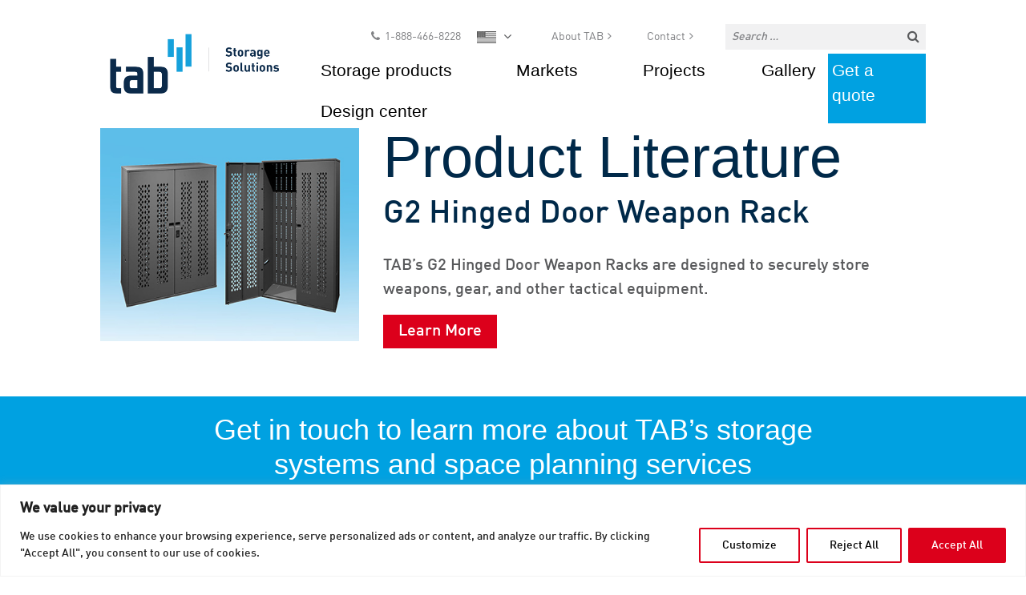

--- FILE ---
content_type: text/css
request_url: https://storage.tab.com/wp-content/themes/tab/assets/dist/css/app.min.css?ver=1.0.0
body_size: 26653
content:
[data-aos][data-aos][data-aos-duration="50"],body[data-aos-duration="50"] [data-aos]{transition-duration:50ms}[data-aos][data-aos][data-aos-delay="50"],body[data-aos-delay="50"] [data-aos]{transition-delay:0}[data-aos][data-aos][data-aos-delay="50"].aos-animate,body[data-aos-delay="50"] [data-aos].aos-animate{transition-delay:50ms}[data-aos][data-aos][data-aos-duration="100"],body[data-aos-duration="100"] [data-aos]{transition-duration:.1s}[data-aos][data-aos][data-aos-delay="100"],body[data-aos-delay="100"] [data-aos]{transition-delay:0}[data-aos][data-aos][data-aos-delay="100"].aos-animate,body[data-aos-delay="100"] [data-aos].aos-animate{transition-delay:.1s}[data-aos][data-aos][data-aos-duration="150"],body[data-aos-duration="150"] [data-aos]{transition-duration:.15s}[data-aos][data-aos][data-aos-delay="150"],body[data-aos-delay="150"] [data-aos]{transition-delay:0}[data-aos][data-aos][data-aos-delay="150"].aos-animate,body[data-aos-delay="150"] [data-aos].aos-animate{transition-delay:.15s}[data-aos][data-aos][data-aos-duration="200"],body[data-aos-duration="200"] [data-aos]{transition-duration:.2s}[data-aos][data-aos][data-aos-delay="200"],body[data-aos-delay="200"] [data-aos]{transition-delay:0}[data-aos][data-aos][data-aos-delay="200"].aos-animate,body[data-aos-delay="200"] [data-aos].aos-animate{transition-delay:.2s}[data-aos][data-aos][data-aos-duration="250"],body[data-aos-duration="250"] [data-aos]{transition-duration:.25s}[data-aos][data-aos][data-aos-delay="250"],body[data-aos-delay="250"] [data-aos]{transition-delay:0}[data-aos][data-aos][data-aos-delay="250"].aos-animate,body[data-aos-delay="250"] [data-aos].aos-animate{transition-delay:.25s}[data-aos][data-aos][data-aos-duration="300"],body[data-aos-duration="300"] [data-aos]{transition-duration:.3s}[data-aos][data-aos][data-aos-delay="300"],body[data-aos-delay="300"] [data-aos]{transition-delay:0}[data-aos][data-aos][data-aos-delay="300"].aos-animate,body[data-aos-delay="300"] [data-aos].aos-animate{transition-delay:.3s}[data-aos][data-aos][data-aos-duration="350"],body[data-aos-duration="350"] [data-aos]{transition-duration:.35s}[data-aos][data-aos][data-aos-delay="350"],body[data-aos-delay="350"] [data-aos]{transition-delay:0}[data-aos][data-aos][data-aos-delay="350"].aos-animate,body[data-aos-delay="350"] [data-aos].aos-animate{transition-delay:.35s}[data-aos][data-aos][data-aos-duration="400"],body[data-aos-duration="400"] [data-aos]{transition-duration:.4s}[data-aos][data-aos][data-aos-delay="400"],body[data-aos-delay="400"] [data-aos]{transition-delay:0}[data-aos][data-aos][data-aos-delay="400"].aos-animate,body[data-aos-delay="400"] [data-aos].aos-animate{transition-delay:.4s}[data-aos][data-aos][data-aos-duration="450"],body[data-aos-duration="450"] [data-aos]{transition-duration:.45s}[data-aos][data-aos][data-aos-delay="450"],body[data-aos-delay="450"] [data-aos]{transition-delay:0}[data-aos][data-aos][data-aos-delay="450"].aos-animate,body[data-aos-delay="450"] [data-aos].aos-animate{transition-delay:.45s}[data-aos][data-aos][data-aos-duration="500"],body[data-aos-duration="500"] [data-aos]{transition-duration:.5s}[data-aos][data-aos][data-aos-delay="500"],body[data-aos-delay="500"] [data-aos]{transition-delay:0}[data-aos][data-aos][data-aos-delay="500"].aos-animate,body[data-aos-delay="500"] [data-aos].aos-animate{transition-delay:.5s}[data-aos][data-aos][data-aos-duration="550"],body[data-aos-duration="550"] [data-aos]{transition-duration:.55s}[data-aos][data-aos][data-aos-delay="550"],body[data-aos-delay="550"] [data-aos]{transition-delay:0}[data-aos][data-aos][data-aos-delay="550"].aos-animate,body[data-aos-delay="550"] [data-aos].aos-animate{transition-delay:.55s}[data-aos][data-aos][data-aos-duration="600"],body[data-aos-duration="600"] [data-aos]{transition-duration:.6s}[data-aos][data-aos][data-aos-delay="600"],body[data-aos-delay="600"] [data-aos]{transition-delay:0}[data-aos][data-aos][data-aos-delay="600"].aos-animate,body[data-aos-delay="600"] [data-aos].aos-animate{transition-delay:.6s}[data-aos][data-aos][data-aos-duration="650"],body[data-aos-duration="650"] [data-aos]{transition-duration:.65s}[data-aos][data-aos][data-aos-delay="650"],body[data-aos-delay="650"] [data-aos]{transition-delay:0}[data-aos][data-aos][data-aos-delay="650"].aos-animate,body[data-aos-delay="650"] [data-aos].aos-animate{transition-delay:.65s}[data-aos][data-aos][data-aos-duration="700"],body[data-aos-duration="700"] [data-aos]{transition-duration:.7s}[data-aos][data-aos][data-aos-delay="700"],body[data-aos-delay="700"] [data-aos]{transition-delay:0}[data-aos][data-aos][data-aos-delay="700"].aos-animate,body[data-aos-delay="700"] [data-aos].aos-animate{transition-delay:.7s}[data-aos][data-aos][data-aos-duration="750"],body[data-aos-duration="750"] [data-aos]{transition-duration:.75s}[data-aos][data-aos][data-aos-delay="750"],body[data-aos-delay="750"] [data-aos]{transition-delay:0}[data-aos][data-aos][data-aos-delay="750"].aos-animate,body[data-aos-delay="750"] [data-aos].aos-animate{transition-delay:.75s}[data-aos][data-aos][data-aos-duration="800"],body[data-aos-duration="800"] [data-aos]{transition-duration:.8s}[data-aos][data-aos][data-aos-delay="800"],body[data-aos-delay="800"] [data-aos]{transition-delay:0}[data-aos][data-aos][data-aos-delay="800"].aos-animate,body[data-aos-delay="800"] [data-aos].aos-animate{transition-delay:.8s}[data-aos][data-aos][data-aos-duration="850"],body[data-aos-duration="850"] [data-aos]{transition-duration:.85s}[data-aos][data-aos][data-aos-delay="850"],body[data-aos-delay="850"] [data-aos]{transition-delay:0}[data-aos][data-aos][data-aos-delay="850"].aos-animate,body[data-aos-delay="850"] [data-aos].aos-animate{transition-delay:.85s}[data-aos][data-aos][data-aos-duration="900"],body[data-aos-duration="900"] [data-aos]{transition-duration:.9s}[data-aos][data-aos][data-aos-delay="900"],body[data-aos-delay="900"] [data-aos]{transition-delay:0}[data-aos][data-aos][data-aos-delay="900"].aos-animate,body[data-aos-delay="900"] [data-aos].aos-animate{transition-delay:.9s}[data-aos][data-aos][data-aos-duration="950"],body[data-aos-duration="950"] [data-aos]{transition-duration:.95s}[data-aos][data-aos][data-aos-delay="950"],body[data-aos-delay="950"] [data-aos]{transition-delay:0}[data-aos][data-aos][data-aos-delay="950"].aos-animate,body[data-aos-delay="950"] [data-aos].aos-animate{transition-delay:.95s}[data-aos][data-aos][data-aos-duration="1000"],body[data-aos-duration="1000"] [data-aos]{transition-duration:1s}[data-aos][data-aos][data-aos-delay="1000"],body[data-aos-delay="1000"] [data-aos]{transition-delay:0}[data-aos][data-aos][data-aos-delay="1000"].aos-animate,body[data-aos-delay="1000"] [data-aos].aos-animate{transition-delay:1s}[data-aos][data-aos][data-aos-duration="1050"],body[data-aos-duration="1050"] [data-aos]{transition-duration:1.05s}[data-aos][data-aos][data-aos-delay="1050"],body[data-aos-delay="1050"] [data-aos]{transition-delay:0}[data-aos][data-aos][data-aos-delay="1050"].aos-animate,body[data-aos-delay="1050"] [data-aos].aos-animate{transition-delay:1.05s}[data-aos][data-aos][data-aos-duration="1100"],body[data-aos-duration="1100"] [data-aos]{transition-duration:1.1s}[data-aos][data-aos][data-aos-delay="1100"],body[data-aos-delay="1100"] [data-aos]{transition-delay:0}[data-aos][data-aos][data-aos-delay="1100"].aos-animate,body[data-aos-delay="1100"] [data-aos].aos-animate{transition-delay:1.1s}[data-aos][data-aos][data-aos-duration="1150"],body[data-aos-duration="1150"] [data-aos]{transition-duration:1.15s}[data-aos][data-aos][data-aos-delay="1150"],body[data-aos-delay="1150"] [data-aos]{transition-delay:0}[data-aos][data-aos][data-aos-delay="1150"].aos-animate,body[data-aos-delay="1150"] [data-aos].aos-animate{transition-delay:1.15s}[data-aos][data-aos][data-aos-duration="1200"],body[data-aos-duration="1200"] [data-aos]{transition-duration:1.2s}[data-aos][data-aos][data-aos-delay="1200"],body[data-aos-delay="1200"] [data-aos]{transition-delay:0}[data-aos][data-aos][data-aos-delay="1200"].aos-animate,body[data-aos-delay="1200"] [data-aos].aos-animate{transition-delay:1.2s}[data-aos][data-aos][data-aos-duration="1250"],body[data-aos-duration="1250"] [data-aos]{transition-duration:1.25s}[data-aos][data-aos][data-aos-delay="1250"],body[data-aos-delay="1250"] [data-aos]{transition-delay:0}[data-aos][data-aos][data-aos-delay="1250"].aos-animate,body[data-aos-delay="1250"] [data-aos].aos-animate{transition-delay:1.25s}[data-aos][data-aos][data-aos-duration="1300"],body[data-aos-duration="1300"] [data-aos]{transition-duration:1.3s}[data-aos][data-aos][data-aos-delay="1300"],body[data-aos-delay="1300"] [data-aos]{transition-delay:0}[data-aos][data-aos][data-aos-delay="1300"].aos-animate,body[data-aos-delay="1300"] [data-aos].aos-animate{transition-delay:1.3s}[data-aos][data-aos][data-aos-duration="1350"],body[data-aos-duration="1350"] [data-aos]{transition-duration:1.35s}[data-aos][data-aos][data-aos-delay="1350"],body[data-aos-delay="1350"] [data-aos]{transition-delay:0}[data-aos][data-aos][data-aos-delay="1350"].aos-animate,body[data-aos-delay="1350"] [data-aos].aos-animate{transition-delay:1.35s}[data-aos][data-aos][data-aos-duration="1400"],body[data-aos-duration="1400"] [data-aos]{transition-duration:1.4s}[data-aos][data-aos][data-aos-delay="1400"],body[data-aos-delay="1400"] [data-aos]{transition-delay:0}[data-aos][data-aos][data-aos-delay="1400"].aos-animate,body[data-aos-delay="1400"] [data-aos].aos-animate{transition-delay:1.4s}[data-aos][data-aos][data-aos-duration="1450"],body[data-aos-duration="1450"] [data-aos]{transition-duration:1.45s}[data-aos][data-aos][data-aos-delay="1450"],body[data-aos-delay="1450"] [data-aos]{transition-delay:0}[data-aos][data-aos][data-aos-delay="1450"].aos-animate,body[data-aos-delay="1450"] [data-aos].aos-animate{transition-delay:1.45s}[data-aos][data-aos][data-aos-duration="1500"],body[data-aos-duration="1500"] [data-aos]{transition-duration:1.5s}[data-aos][data-aos][data-aos-delay="1500"],body[data-aos-delay="1500"] [data-aos]{transition-delay:0}[data-aos][data-aos][data-aos-delay="1500"].aos-animate,body[data-aos-delay="1500"] [data-aos].aos-animate{transition-delay:1.5s}[data-aos][data-aos][data-aos-duration="1550"],body[data-aos-duration="1550"] [data-aos]{transition-duration:1.55s}[data-aos][data-aos][data-aos-delay="1550"],body[data-aos-delay="1550"] [data-aos]{transition-delay:0}[data-aos][data-aos][data-aos-delay="1550"].aos-animate,body[data-aos-delay="1550"] [data-aos].aos-animate{transition-delay:1.55s}[data-aos][data-aos][data-aos-duration="1600"],body[data-aos-duration="1600"] [data-aos]{transition-duration:1.6s}[data-aos][data-aos][data-aos-delay="1600"],body[data-aos-delay="1600"] [data-aos]{transition-delay:0}[data-aos][data-aos][data-aos-delay="1600"].aos-animate,body[data-aos-delay="1600"] [data-aos].aos-animate{transition-delay:1.6s}[data-aos][data-aos][data-aos-duration="1650"],body[data-aos-duration="1650"] [data-aos]{transition-duration:1.65s}[data-aos][data-aos][data-aos-delay="1650"],body[data-aos-delay="1650"] [data-aos]{transition-delay:0}[data-aos][data-aos][data-aos-delay="1650"].aos-animate,body[data-aos-delay="1650"] [data-aos].aos-animate{transition-delay:1.65s}[data-aos][data-aos][data-aos-duration="1700"],body[data-aos-duration="1700"] [data-aos]{transition-duration:1.7s}[data-aos][data-aos][data-aos-delay="1700"],body[data-aos-delay="1700"] [data-aos]{transition-delay:0}[data-aos][data-aos][data-aos-delay="1700"].aos-animate,body[data-aos-delay="1700"] [data-aos].aos-animate{transition-delay:1.7s}[data-aos][data-aos][data-aos-duration="1750"],body[data-aos-duration="1750"] [data-aos]{transition-duration:1.75s}[data-aos][data-aos][data-aos-delay="1750"],body[data-aos-delay="1750"] [data-aos]{transition-delay:0}[data-aos][data-aos][data-aos-delay="1750"].aos-animate,body[data-aos-delay="1750"] [data-aos].aos-animate{transition-delay:1.75s}[data-aos][data-aos][data-aos-duration="1800"],body[data-aos-duration="1800"] [data-aos]{transition-duration:1.8s}[data-aos][data-aos][data-aos-delay="1800"],body[data-aos-delay="1800"] [data-aos]{transition-delay:0}[data-aos][data-aos][data-aos-delay="1800"].aos-animate,body[data-aos-delay="1800"] [data-aos].aos-animate{transition-delay:1.8s}[data-aos][data-aos][data-aos-duration="1850"],body[data-aos-duration="1850"] [data-aos]{transition-duration:1.85s}[data-aos][data-aos][data-aos-delay="1850"],body[data-aos-delay="1850"] [data-aos]{transition-delay:0}[data-aos][data-aos][data-aos-delay="1850"].aos-animate,body[data-aos-delay="1850"] [data-aos].aos-animate{transition-delay:1.85s}[data-aos][data-aos][data-aos-duration="1900"],body[data-aos-duration="1900"] [data-aos]{transition-duration:1.9s}[data-aos][data-aos][data-aos-delay="1900"],body[data-aos-delay="1900"] [data-aos]{transition-delay:0}[data-aos][data-aos][data-aos-delay="1900"].aos-animate,body[data-aos-delay="1900"] [data-aos].aos-animate{transition-delay:1.9s}[data-aos][data-aos][data-aos-duration="1950"],body[data-aos-duration="1950"] [data-aos]{transition-duration:1.95s}[data-aos][data-aos][data-aos-delay="1950"],body[data-aos-delay="1950"] [data-aos]{transition-delay:0}[data-aos][data-aos][data-aos-delay="1950"].aos-animate,body[data-aos-delay="1950"] [data-aos].aos-animate{transition-delay:1.95s}[data-aos][data-aos][data-aos-duration="2000"],body[data-aos-duration="2000"] [data-aos]{transition-duration:2s}[data-aos][data-aos][data-aos-delay="2000"],body[data-aos-delay="2000"] [data-aos]{transition-delay:0}[data-aos][data-aos][data-aos-delay="2000"].aos-animate,body[data-aos-delay="2000"] [data-aos].aos-animate{transition-delay:2s}[data-aos][data-aos][data-aos-duration="2050"],body[data-aos-duration="2050"] [data-aos]{transition-duration:2.05s}[data-aos][data-aos][data-aos-delay="2050"],body[data-aos-delay="2050"] [data-aos]{transition-delay:0}[data-aos][data-aos][data-aos-delay="2050"].aos-animate,body[data-aos-delay="2050"] [data-aos].aos-animate{transition-delay:2.05s}[data-aos][data-aos][data-aos-duration="2100"],body[data-aos-duration="2100"] [data-aos]{transition-duration:2.1s}[data-aos][data-aos][data-aos-delay="2100"],body[data-aos-delay="2100"] [data-aos]{transition-delay:0}[data-aos][data-aos][data-aos-delay="2100"].aos-animate,body[data-aos-delay="2100"] [data-aos].aos-animate{transition-delay:2.1s}[data-aos][data-aos][data-aos-duration="2150"],body[data-aos-duration="2150"] [data-aos]{transition-duration:2.15s}[data-aos][data-aos][data-aos-delay="2150"],body[data-aos-delay="2150"] [data-aos]{transition-delay:0}[data-aos][data-aos][data-aos-delay="2150"].aos-animate,body[data-aos-delay="2150"] [data-aos].aos-animate{transition-delay:2.15s}[data-aos][data-aos][data-aos-duration="2200"],body[data-aos-duration="2200"] [data-aos]{transition-duration:2.2s}[data-aos][data-aos][data-aos-delay="2200"],body[data-aos-delay="2200"] [data-aos]{transition-delay:0}[data-aos][data-aos][data-aos-delay="2200"].aos-animate,body[data-aos-delay="2200"] [data-aos].aos-animate{transition-delay:2.2s}[data-aos][data-aos][data-aos-duration="2250"],body[data-aos-duration="2250"] [data-aos]{transition-duration:2.25s}[data-aos][data-aos][data-aos-delay="2250"],body[data-aos-delay="2250"] [data-aos]{transition-delay:0}[data-aos][data-aos][data-aos-delay="2250"].aos-animate,body[data-aos-delay="2250"] [data-aos].aos-animate{transition-delay:2.25s}[data-aos][data-aos][data-aos-duration="2300"],body[data-aos-duration="2300"] [data-aos]{transition-duration:2.3s}[data-aos][data-aos][data-aos-delay="2300"],body[data-aos-delay="2300"] [data-aos]{transition-delay:0}[data-aos][data-aos][data-aos-delay="2300"].aos-animate,body[data-aos-delay="2300"] [data-aos].aos-animate{transition-delay:2.3s}[data-aos][data-aos][data-aos-duration="2350"],body[data-aos-duration="2350"] [data-aos]{transition-duration:2.35s}[data-aos][data-aos][data-aos-delay="2350"],body[data-aos-delay="2350"] [data-aos]{transition-delay:0}[data-aos][data-aos][data-aos-delay="2350"].aos-animate,body[data-aos-delay="2350"] [data-aos].aos-animate{transition-delay:2.35s}[data-aos][data-aos][data-aos-duration="2400"],body[data-aos-duration="2400"] [data-aos]{transition-duration:2.4s}[data-aos][data-aos][data-aos-delay="2400"],body[data-aos-delay="2400"] [data-aos]{transition-delay:0}[data-aos][data-aos][data-aos-delay="2400"].aos-animate,body[data-aos-delay="2400"] [data-aos].aos-animate{transition-delay:2.4s}[data-aos][data-aos][data-aos-duration="2450"],body[data-aos-duration="2450"] [data-aos]{transition-duration:2.45s}[data-aos][data-aos][data-aos-delay="2450"],body[data-aos-delay="2450"] [data-aos]{transition-delay:0}[data-aos][data-aos][data-aos-delay="2450"].aos-animate,body[data-aos-delay="2450"] [data-aos].aos-animate{transition-delay:2.45s}[data-aos][data-aos][data-aos-duration="2500"],body[data-aos-duration="2500"] [data-aos]{transition-duration:2.5s}[data-aos][data-aos][data-aos-delay="2500"],body[data-aos-delay="2500"] [data-aos]{transition-delay:0}[data-aos][data-aos][data-aos-delay="2500"].aos-animate,body[data-aos-delay="2500"] [data-aos].aos-animate{transition-delay:2.5s}[data-aos][data-aos][data-aos-duration="2550"],body[data-aos-duration="2550"] [data-aos]{transition-duration:2.55s}[data-aos][data-aos][data-aos-delay="2550"],body[data-aos-delay="2550"] [data-aos]{transition-delay:0}[data-aos][data-aos][data-aos-delay="2550"].aos-animate,body[data-aos-delay="2550"] [data-aos].aos-animate{transition-delay:2.55s}[data-aos][data-aos][data-aos-duration="2600"],body[data-aos-duration="2600"] [data-aos]{transition-duration:2.6s}[data-aos][data-aos][data-aos-delay="2600"],body[data-aos-delay="2600"] [data-aos]{transition-delay:0}[data-aos][data-aos][data-aos-delay="2600"].aos-animate,body[data-aos-delay="2600"] [data-aos].aos-animate{transition-delay:2.6s}[data-aos][data-aos][data-aos-duration="2650"],body[data-aos-duration="2650"] [data-aos]{transition-duration:2.65s}[data-aos][data-aos][data-aos-delay="2650"],body[data-aos-delay="2650"] [data-aos]{transition-delay:0}[data-aos][data-aos][data-aos-delay="2650"].aos-animate,body[data-aos-delay="2650"] [data-aos].aos-animate{transition-delay:2.65s}[data-aos][data-aos][data-aos-duration="2700"],body[data-aos-duration="2700"] [data-aos]{transition-duration:2.7s}[data-aos][data-aos][data-aos-delay="2700"],body[data-aos-delay="2700"] [data-aos]{transition-delay:0}[data-aos][data-aos][data-aos-delay="2700"].aos-animate,body[data-aos-delay="2700"] [data-aos].aos-animate{transition-delay:2.7s}[data-aos][data-aos][data-aos-duration="2750"],body[data-aos-duration="2750"] [data-aos]{transition-duration:2.75s}[data-aos][data-aos][data-aos-delay="2750"],body[data-aos-delay="2750"] [data-aos]{transition-delay:0}[data-aos][data-aos][data-aos-delay="2750"].aos-animate,body[data-aos-delay="2750"] [data-aos].aos-animate{transition-delay:2.75s}[data-aos][data-aos][data-aos-duration="2800"],body[data-aos-duration="2800"] [data-aos]{transition-duration:2.8s}[data-aos][data-aos][data-aos-delay="2800"],body[data-aos-delay="2800"] [data-aos]{transition-delay:0}[data-aos][data-aos][data-aos-delay="2800"].aos-animate,body[data-aos-delay="2800"] [data-aos].aos-animate{transition-delay:2.8s}[data-aos][data-aos][data-aos-duration="2850"],body[data-aos-duration="2850"] [data-aos]{transition-duration:2.85s}[data-aos][data-aos][data-aos-delay="2850"],body[data-aos-delay="2850"] [data-aos]{transition-delay:0}[data-aos][data-aos][data-aos-delay="2850"].aos-animate,body[data-aos-delay="2850"] [data-aos].aos-animate{transition-delay:2.85s}[data-aos][data-aos][data-aos-duration="2900"],body[data-aos-duration="2900"] [data-aos]{transition-duration:2.9s}[data-aos][data-aos][data-aos-delay="2900"],body[data-aos-delay="2900"] [data-aos]{transition-delay:0}[data-aos][data-aos][data-aos-delay="2900"].aos-animate,body[data-aos-delay="2900"] [data-aos].aos-animate{transition-delay:2.9s}[data-aos][data-aos][data-aos-duration="2950"],body[data-aos-duration="2950"] [data-aos]{transition-duration:2.95s}[data-aos][data-aos][data-aos-delay="2950"],body[data-aos-delay="2950"] [data-aos]{transition-delay:0}[data-aos][data-aos][data-aos-delay="2950"].aos-animate,body[data-aos-delay="2950"] [data-aos].aos-animate{transition-delay:2.95s}[data-aos][data-aos][data-aos-duration="3000"],body[data-aos-duration="3000"] [data-aos]{transition-duration:3s}[data-aos][data-aos][data-aos-delay="3000"],body[data-aos-delay="3000"] [data-aos]{transition-delay:0}[data-aos][data-aos][data-aos-delay="3000"].aos-animate,body[data-aos-delay="3000"] [data-aos].aos-animate{transition-delay:3s}[data-aos][data-aos][data-aos-easing=linear],body[data-aos-easing=linear] [data-aos]{transition-timing-function:cubic-bezier(0.25, 0.25, 0.75, 0.75)}[data-aos][data-aos][data-aos-easing=ease],body[data-aos-easing=ease] [data-aos]{transition-timing-function:ease}[data-aos][data-aos][data-aos-easing=ease-in],body[data-aos-easing=ease-in] [data-aos]{transition-timing-function:ease-in}[data-aos][data-aos][data-aos-easing=ease-out],body[data-aos-easing=ease-out] [data-aos]{transition-timing-function:ease-out}[data-aos][data-aos][data-aos-easing=ease-in-out],body[data-aos-easing=ease-in-out] [data-aos]{transition-timing-function:ease-in-out}[data-aos][data-aos][data-aos-easing=ease-in-back],body[data-aos-easing=ease-in-back] [data-aos]{transition-timing-function:cubic-bezier(0.6, -0.28, 0.735, 0.045)}[data-aos][data-aos][data-aos-easing=ease-out-back],body[data-aos-easing=ease-out-back] [data-aos]{transition-timing-function:cubic-bezier(0.175, 0.885, 0.32, 1.275)}[data-aos][data-aos][data-aos-easing=ease-in-out-back],body[data-aos-easing=ease-in-out-back] [data-aos]{transition-timing-function:cubic-bezier(0.68, -0.55, 0.265, 1.55)}[data-aos][data-aos][data-aos-easing=ease-in-sine],body[data-aos-easing=ease-in-sine] [data-aos]{transition-timing-function:cubic-bezier(0.47, 0, 0.745, 0.715)}[data-aos][data-aos][data-aos-easing=ease-out-sine],body[data-aos-easing=ease-out-sine] [data-aos]{transition-timing-function:cubic-bezier(0.39, 0.575, 0.565, 1)}[data-aos][data-aos][data-aos-easing=ease-in-out-sine],body[data-aos-easing=ease-in-out-sine] [data-aos]{transition-timing-function:cubic-bezier(0.445, 0.05, 0.55, 0.95)}[data-aos][data-aos][data-aos-easing=ease-in-quad],body[data-aos-easing=ease-in-quad] [data-aos]{transition-timing-function:cubic-bezier(0.55, 0.085, 0.68, 0.53)}[data-aos][data-aos][data-aos-easing=ease-out-quad],body[data-aos-easing=ease-out-quad] [data-aos]{transition-timing-function:cubic-bezier(0.25, 0.46, 0.45, 0.94)}[data-aos][data-aos][data-aos-easing=ease-in-out-quad],body[data-aos-easing=ease-in-out-quad] [data-aos]{transition-timing-function:cubic-bezier(0.455, 0.03, 0.515, 0.955)}[data-aos][data-aos][data-aos-easing=ease-in-cubic],body[data-aos-easing=ease-in-cubic] [data-aos]{transition-timing-function:cubic-bezier(0.55, 0.085, 0.68, 0.53)}[data-aos][data-aos][data-aos-easing=ease-out-cubic],body[data-aos-easing=ease-out-cubic] [data-aos]{transition-timing-function:cubic-bezier(0.25, 0.46, 0.45, 0.94)}[data-aos][data-aos][data-aos-easing=ease-in-out-cubic],body[data-aos-easing=ease-in-out-cubic] [data-aos]{transition-timing-function:cubic-bezier(0.455, 0.03, 0.515, 0.955)}[data-aos][data-aos][data-aos-easing=ease-in-quart],body[data-aos-easing=ease-in-quart] [data-aos]{transition-timing-function:cubic-bezier(0.55, 0.085, 0.68, 0.53)}[data-aos][data-aos][data-aos-easing=ease-out-quart],body[data-aos-easing=ease-out-quart] [data-aos]{transition-timing-function:cubic-bezier(0.25, 0.46, 0.45, 0.94)}[data-aos][data-aos][data-aos-easing=ease-in-out-quart],body[data-aos-easing=ease-in-out-quart] [data-aos]{transition-timing-function:cubic-bezier(0.455, 0.03, 0.515, 0.955)}[data-aos^=fade][data-aos^=fade]{opacity:0;transition-property:opacity,transform}[data-aos^=fade][data-aos^=fade].aos-animate{opacity:1;transform:translateZ(0)}[data-aos=fade-up]{transform:translate3d(0, 100px, 0)}[data-aos=fade-down]{transform:translate3d(0, -100px, 0)}[data-aos=fade-right]{transform:translate3d(-100px, 0, 0)}[data-aos=fade-left]{transform:translate3d(100px, 0, 0)}[data-aos=fade-up-right]{transform:translate3d(-100px, 100px, 0)}[data-aos=fade-up-left]{transform:translate3d(100px, 100px, 0)}[data-aos=fade-down-right]{transform:translate3d(-100px, -100px, 0)}[data-aos=fade-down-left]{transform:translate3d(100px, -100px, 0)}[data-aos^=zoom][data-aos^=zoom]{opacity:0;transition-property:opacity,transform}[data-aos^=zoom][data-aos^=zoom].aos-animate{opacity:1;transform:translateZ(0) scale(1)}[data-aos=zoom-in]{transform:scale(0.6)}[data-aos=zoom-in-up]{transform:translate3d(0, 100px, 0) scale(0.6)}[data-aos=zoom-in-down]{transform:translate3d(0, -100px, 0) scale(0.6)}[data-aos=zoom-in-right]{transform:translate3d(-100px, 0, 0) scale(0.6)}[data-aos=zoom-in-left]{transform:translate3d(100px, 0, 0) scale(0.6)}[data-aos=zoom-out]{transform:scale(1.2)}[data-aos=zoom-out-up]{transform:translate3d(0, 100px, 0) scale(1.2)}[data-aos=zoom-out-down]{transform:translate3d(0, -100px, 0) scale(1.2)}[data-aos=zoom-out-right]{transform:translate3d(-100px, 0, 0) scale(1.2)}[data-aos=zoom-out-left]{transform:translate3d(100px, 0, 0) scale(1.2)}[data-aos^=slide][data-aos^=slide]{transition-property:transform}[data-aos^=slide][data-aos^=slide].aos-animate{transform:translateZ(0)}[data-aos=slide-up]{transform:translate3d(0, 100%, 0)}[data-aos=slide-down]{transform:translate3d(0, -100%, 0)}[data-aos=slide-right]{transform:translate3d(-100%, 0, 0)}[data-aos=slide-left]{transform:translate3d(100%, 0, 0)}[data-aos^=flip][data-aos^=flip]{-webkit-backface-visibility:hidden;backface-visibility:hidden;transition-property:transform}[data-aos=flip-left]{transform:perspective(2500px) rotateY(-100deg)}[data-aos=flip-left].aos-animate{transform:perspective(2500px) rotateY(0)}[data-aos=flip-right]{transform:perspective(2500px) rotateY(100deg)}[data-aos=flip-right].aos-animate{transform:perspective(2500px) rotateY(0)}[data-aos=flip-up]{transform:perspective(2500px) rotateX(-100deg)}[data-aos=flip-up].aos-animate{transform:perspective(2500px) rotateX(0)}[data-aos=flip-down]{transform:perspective(2500px) rotateX(100deg)}[data-aos=flip-down].aos-animate{transform:perspective(2500px) rotateX(0)}

.slide-in-down.mui-enter{transition-duration:.5s;transition-timing-function:linear;transform:translateY(-100%);transition-property:transform,opacity;-webkit-backface-visibility:hidden;backface-visibility:hidden}.slide-in-left.mui-enter,.slide-in-up.mui-enter{transition-duration:.5s;transition-timing-function:linear;transition-property:opacity;-webkit-backface-visibility:hidden}.slide-in-down.mui-enter.mui-enter-active{transform:translateY(0)}.slide-in-left.mui-enter{transform:translateX(-100%);transition-property:transform,opacity;-webkit-backface-visibility:hidden;backface-visibility:hidden}.slide-in-left.mui-enter.mui-enter-active{transform:translateX(0)}.slide-in-up.mui-enter{transform:translateY(100%);transition-property:transform,opacity;-webkit-backface-visibility:hidden;backface-visibility:hidden}.slide-in-right.mui-enter,.slide-out-down.mui-leave{transition-duration:.5s;transition-timing-function:linear;transition-property:opacity;-webkit-backface-visibility:hidden}.slide-in-up.mui-enter.mui-enter-active{transform:translateY(0)}.slide-in-right.mui-enter{transform:translateX(100%);transition-property:transform,opacity;-webkit-backface-visibility:hidden;backface-visibility:hidden}.slide-in-right.mui-enter.mui-enter-active{transform:translateX(0)}.slide-out-down.mui-leave{transform:translateY(0);transition-property:transform,opacity;-webkit-backface-visibility:hidden;backface-visibility:hidden}.slide-out-right.mui-leave,.slide-out-up.mui-leave{transition-property:opacity;-webkit-backface-visibility:hidden;transition-duration:.5s;transition-timing-function:linear}.slide-out-down.mui-leave.mui-leave-active{transform:translateY(100%)}.slide-out-right.mui-leave{transform:translateX(0);transition-property:transform,opacity;-webkit-backface-visibility:hidden;backface-visibility:hidden}.slide-out-right.mui-leave.mui-leave-active{transform:translateX(100%)}.slide-out-up.mui-leave{transform:translateY(0);transition-property:transform,opacity;-webkit-backface-visibility:hidden;backface-visibility:hidden}.slide-out-up.mui-leave.mui-leave-active{transform:translateY(-100%)}.slide-out-left.mui-leave{transition-duration:.5s;transition-timing-function:linear;transform:translateX(0);transition-property:transform,opacity;-webkit-backface-visibility:hidden;backface-visibility:hidden}.fade-in.mui-enter,.fade-out.mui-leave{transition-property:opacity;transition-duration:.5s;transition-timing-function:linear}.slide-out-left.mui-leave.mui-leave-active{transform:translateX(-100%)}.fade-in.mui-enter{opacity:0}.fade-in.mui-enter.mui-enter-active,.fade-out.mui-leave{opacity:1}.fade-out.mui-leave.mui-leave-active{opacity:0}.hinge-in-from-top.mui-enter{transition-duration:.5s;transition-timing-function:linear;transform:perspective(2000px) rotateX(-90deg);transform-origin:top;transition-property:transform,opacity;opacity:0}.hinge-in-from-bottom.mui-enter,.hinge-in-from-right.mui-enter{transition-duration:.5s;transition-timing-function:linear;transition-property:opacity}.hinge-in-from-top.mui-enter.mui-enter-active{transform:perspective(2000px) rotate(0);opacity:1}.hinge-in-from-right.mui-enter{transform:perspective(2000px) rotateY(-90deg);transform-origin:right;transition-property:transform,opacity;opacity:0}.hinge-in-from-right.mui-enter.mui-enter-active{transform:perspective(2000px) rotate(0);opacity:1}.hinge-in-from-bottom.mui-enter{transform:perspective(2000px) rotateX(90deg);transform-origin:bottom;transition-property:transform,opacity;opacity:0}.hinge-in-from-left.mui-enter,.hinge-in-from-middle-x.mui-enter{transition-duration:.5s;transition-timing-function:linear;transition-property:opacity}.hinge-in-from-bottom.mui-enter.mui-enter-active{transform:perspective(2000px) rotate(0);opacity:1}.hinge-in-from-left.mui-enter{transform:perspective(2000px) rotateY(90deg);transform-origin:left;transition-property:transform,opacity;opacity:0}.hinge-in-from-left.mui-enter.mui-enter-active{transform:perspective(2000px) rotate(0);opacity:1}.hinge-in-from-middle-x.mui-enter{transform:perspective(2000px) rotateX(-90deg);transform-origin:center;transition-property:transform,opacity;opacity:0}.hinge-in-from-middle-y.mui-enter,.hinge-out-from-top.mui-leave{transition-duration:.5s;transition-timing-function:linear;transition-property:opacity}.hinge-in-from-middle-x.mui-enter.mui-enter-active{transform:perspective(2000px) rotate(0);opacity:1}.hinge-in-from-middle-y.mui-enter{transform:perspective(2000px) rotateY(-90deg);transform-origin:center;transition-property:transform,opacity;opacity:0}.hinge-in-from-middle-y.mui-enter.mui-enter-active{transform:perspective(2000px) rotate(0);opacity:1}.hinge-out-from-top.mui-leave{transform:perspective(2000px) rotate(0);transform-origin:top;transition-property:transform,opacity;opacity:1}.hinge-out-from-bottom.mui-leave,.hinge-out-from-right.mui-leave{transition-duration:.5s;transition-timing-function:linear;transition-property:opacity}.hinge-out-from-top.mui-leave.mui-leave-active{transform:perspective(2000px) rotateX(-90deg);opacity:0}.hinge-out-from-right.mui-leave{transform:perspective(2000px) rotate(0);transform-origin:right;transition-property:transform,opacity;opacity:1}.hinge-out-from-right.mui-leave.mui-leave-active{transform:perspective(2000px) rotateY(-90deg);opacity:0}.hinge-out-from-bottom.mui-leave{transform:perspective(2000px) rotate(0);transform-origin:bottom;transition-property:transform,opacity;opacity:1}.hinge-out-from-left.mui-leave,.hinge-out-from-middle-x.mui-leave{transition-duration:.5s;transition-timing-function:linear;transition-property:opacity}.hinge-out-from-bottom.mui-leave.mui-leave-active{transform:perspective(2000px) rotateX(90deg);opacity:0}.hinge-out-from-left.mui-leave{transform:perspective(2000px) rotate(0);transform-origin:left;transition-property:transform,opacity;opacity:1}.hinge-out-from-left.mui-leave.mui-leave-active{transform:perspective(2000px) rotateY(90deg);opacity:0}.hinge-out-from-middle-x.mui-leave{transform:perspective(2000px) rotate(0);transform-origin:center;transition-property:transform,opacity;opacity:1}.hinge-out-from-middle-y.mui-leave,.scale-in-up.mui-enter{transition-duration:.5s;transition-timing-function:linear;transition-property:opacity}.hinge-out-from-middle-x.mui-leave.mui-leave-active{transform:perspective(2000px) rotateX(-90deg);opacity:0}.hinge-out-from-middle-y.mui-leave{transform:perspective(2000px) rotate(0);transform-origin:center;transition-property:transform,opacity;opacity:1}.hinge-out-from-middle-y.mui-leave.mui-leave-active{transform:perspective(2000px) rotateY(-90deg);opacity:0}.scale-in-up.mui-enter{transform:scale(0.5);transition-property:transform,opacity;opacity:0}.scale-in-down.mui-enter,.scale-out-up.mui-leave{transition-duration:.5s;transition-timing-function:linear;transition-property:opacity}.scale-in-up.mui-enter.mui-enter-active{transform:scale(1);opacity:1}.scale-in-down.mui-enter{transform:scale(1.5);transition-property:transform,opacity;opacity:0}.scale-in-down.mui-enter.mui-enter-active{transform:scale(1);opacity:1}.scale-out-up.mui-leave{transform:scale(1);transition-property:transform,opacity;opacity:1}.scale-out-down.mui-leave,.spin-in.mui-enter{transition-duration:.5s;transition-timing-function:linear;transition-property:opacity}.scale-out-up.mui-leave.mui-leave-active{transform:scale(1.5);opacity:0}.scale-out-down.mui-leave{transform:scale(1);transition-property:transform,opacity;opacity:1}.scale-out-down.mui-leave.mui-leave-active{transform:scale(0.5);opacity:0}.spin-in.mui-enter{transform:rotate(-0.75turn);transition-property:transform,opacity;opacity:0}.spin-in-ccw.mui-enter,.spin-out.mui-leave{transition-property:opacity;transition-duration:.5s;transition-timing-function:linear}.spin-in.mui-enter.mui-enter-active{transform:rotate(0);opacity:1}.spin-out.mui-leave{transform:rotate(0);transition-property:transform,opacity;opacity:1}.spin-out.mui-leave.mui-leave-active{transform:rotate(0.75turn);opacity:0}.spin-in-ccw.mui-enter{transform:rotate(0.75turn);transition-property:transform,opacity;opacity:0}.spin-in-ccw.mui-enter.mui-enter-active{transform:rotate(0);opacity:1}.spin-out-ccw.mui-leave{transition-duration:.5s;transition-timing-function:linear;transform:rotate(0);transition-property:transform,opacity;opacity:1}.spin-out-ccw.mui-leave.mui-leave-active{transform:rotate(-0.75turn);opacity:0}.slow{transition-duration:750ms !important}.linear{transition-timing-function:linear !important;animation-timing-function:linear !important}.ease{transition-timing-function:ease !important;animation-timing-function:ease !important}.ease-in{transition-timing-function:ease-in !important;animation-timing-function:ease-in !important}.ease-out{transition-timing-function:ease-out !important;animation-timing-function:ease-out !important}.ease-in-out{transition-timing-function:ease-in-out !important;animation-timing-function:ease-in-out !important}.bounce-in{transition-timing-function:cubic-bezier(0.485, 0.155, 0.24, 1.245) !important;animation-timing-function:cubic-bezier(0.485, 0.155, 0.24, 1.245) !important}.bounce-out{transition-timing-function:cubic-bezier(0.485, 0.155, 0.515, 0.845) !important;animation-timing-function:cubic-bezier(0.485, 0.155, 0.515, 0.845) !important}.bounce-in-out{transition-timing-function:cubic-bezier(0.76, -0.245, 0.24, 1.245) !important;animation-timing-function:cubic-bezier(0.76, -0.245, 0.24, 1.245) !important}.short-delay{transition-delay:0.3s !important;animation-delay:0.3s !important}.long-delay{transition-delay:0.7s !important;animation-delay:0.7s !important}.shake{animation-name:shake-7}@keyframes shake-7{0%,10%,20%,30%,40%,50%,60%,70%,80%,90%{transform:translateX(7%)}15%,25%,35%,45%,5%,55%,65%,75%,85%,95%{transform:translateX(-7%)}}.spin-cw{animation-name:spin-cw-1turn}.spin-ccw{animation-name:spin-cw-1turn}@keyframes spin-cw-1turn{0%,100%{transform:rotate(0)}100%{transform:rotate(1turn)}}.wiggle{animation-name:wiggle-7deg}@keyframes wiggle-7deg{40%,50%,60%{transform:rotate(7deg)}35%,45%,55%,65%{transform:rotate(-7deg)}0%,100%,30%,70%{transform:rotate(0)}}.shake,.spin-ccw,.spin-cw,.wiggle{animation-duration:.5s}.infinite{animation-iteration-count:infinite}.slow{animation-duration:750ms !important}.fast{transition-duration:250ms !important;animation-duration:250ms !important}

.slick-slider{position:relative;display:block;box-sizing:border-box;-webkit-user-select:none;-moz-user-select:none;-ms-user-select:none;user-select:none;-webkit-touch-callout:none;-khtml-user-select:none;-ms-touch-action:pan-y;touch-action:pan-y;-webkit-tap-highlight-color:transparent}.slick-list{position:relative;display:block;overflow:hidden;margin:0;padding:0}.slick-list:focus{outline:none}.slick-list.dragging{cursor:pointer;cursor:hand}.slick-slider .slick-track,.slick-slider .slick-list{transform:translate3d(0, 0, 0)}.slick-track{position:relative;top:0;left:0;display:block;margin-left:auto;margin-right:auto}.slick-track:before,.slick-track:after{display:table;content:''}.slick-track:after{clear:both}.slick-loading .slick-track{visibility:hidden}.slick-slide{display:none;float:left;height:100%;min-height:1px}[dir='rtl'] .slick-slide{float:right}.slick-slide img{display:block}.slick-slide.slick-loading img{display:none}.slick-slide.dragging img{pointer-events:none}.slick-initialized .slick-slide{display:block}.slick-loading .slick-slide{visibility:hidden}.slick-vertical .slick-slide{display:block;height:auto;border:1px solid transparent}.slick-arrow.slick-hidden{display:none}

.slick-lightbox{position:fixed;top:0;left:0;z-index:9999;width:100%;height:100%;background:black;transition:opacity 0.5s ease}.slick-lightbox .slick-loading .slick-list{background-color:transparent}.slick-lightbox .slick-prev{left:15px}.slick-lightbox .slick-next{right:15px}.slick-lightbox-hide{opacity:0}.slick-lightbox-hide.slick-lightbox-ie{-ms-filter:"progid:DXImageTransform.Microsoft.Alpha(Opacity=0)";filter:alpha(opacity=0)}.slick-lightbox-hide-init{position:absolute;top:-9999px;opacity:0}.slick-lightbox-hide-init.slick-lightbox-ie{-ms-filter:"progid:DXImageTransform.Microsoft.Alpha(Opacity=0)";filter:alpha(opacity=0)}.slick-lightbox-inner{position:fixed;top:0;left:0;width:100%;height:100%}.slick-lightbox-slick-item{text-align:center;overflow:hidden}.slick-lightbox-slick-item:before{content:'';display:inline-block;height:100%;vertical-align:middle;margin-right:-0.25em}.slick-caption-bottom .slick-lightbox-slick-item .slick-lightbox-slick-item .slick-lightbox-slick-caption{position:absolute;bottom:0;left:0;text-align:center;width:100%;margin-bottom:20px}.slick-caption-dynamic .slick-lightbox-slick-item .slick-lightbox-slick-item .slick-lightbox-slick-caption{display:block;text-align:center}.slick-lightbox-slick-item-inner{display:inline-block;vertical-align:middle;max-width:90%;max-height:90%}.slick-lightbox-slick-img{margin:0 auto;display:block;max-width:90%;max-height:90%}.slick-lightbox-slick-caption{margin:10px 0 0;color:white}.slick-lightbox-close{position:absolute;top:15px;right:15px;display:block;height:20px;width:20px;line-height:0;font-size:0;cursor:pointer;background:transparent;color:transparent;padding:0;border:none}.slick-lightbox-close:focus{outline:none}.slick-lightbox-close:before{font-family:"slick";font-size:20px;line-height:1;color:white;opacity:0.85;-webkit-font-smoothing:antialiased;-moz-osx-font-smoothing:grayscale;content:'×'}

/*! normalize-scss | MIT/GPLv2 License | bit.ly/normalize-scss */@import url("//hello.myfonts.net/count/338a7d");html{font-family:sans-serif;line-height:1.15;-ms-text-size-adjust:100%;-webkit-text-size-adjust:100%}body{margin:0}article,aside,footer,header,nav,section{display:block}h1{font-size:2em;margin:0.67em 0}figcaption,figure{display:block}figure{margin:1em 40px}hr{box-sizing:content-box;height:0;overflow:visible}main{display:block}pre{font-family:monospace, monospace;font-size:1em}a{background-color:transparent;-webkit-text-decoration-skip:objects}a:active,a:hover{outline-width:0}abbr[title]{border-bottom:none;text-decoration:underline;text-decoration:underline dotted}b,strong{font-weight:inherit}b,strong{font-weight:bolder}code,kbd,samp{font-family:monospace, monospace;font-size:1em}dfn{font-style:italic}mark{background-color:#ff0;color:#000}small{font-size:80%}sub,sup{font-size:75%;line-height:0;position:relative;vertical-align:baseline}sub{bottom:-0.25em}sup{top:-0.5em}audio,video{display:inline-block}audio:not([controls]){display:none;height:0}img{border-style:none}svg:not(:root){overflow:hidden}button,input,optgroup,select,textarea{font-family:sans-serif;font-size:100%;line-height:1.15;margin:0}button{overflow:visible}button,select{text-transform:none}button,html [type="button"],[type="reset"],[type="submit"]{-webkit-appearance:button}button::-moz-focus-inner,[type="button"]::-moz-focus-inner,[type="reset"]::-moz-focus-inner,[type="submit"]::-moz-focus-inner{border-style:none;padding:0}button:-moz-focusring,[type="button"]:-moz-focusring,[type="reset"]:-moz-focusring,[type="submit"]:-moz-focusring{outline:1px dotted ButtonText}input{overflow:visible}[type="checkbox"],[type="radio"]{box-sizing:border-box;padding:0}[type="number"]::-webkit-inner-spin-button,[type="number"]::-webkit-outer-spin-button{height:auto}[type="search"]{-webkit-appearance:textfield;outline-offset:-2px}[type="search"]::-webkit-search-cancel-button,[type="search"]::-webkit-search-decoration{-webkit-appearance:none}::-webkit-file-upload-button{-webkit-appearance:button;font:inherit}fieldset{border:1px solid #c0c0c0;margin:0 2px;padding:0.35em 0.625em 0.75em}legend{box-sizing:border-box;display:table;max-width:100%;padding:0;color:inherit;white-space:normal}progress{display:inline-block;vertical-align:baseline}textarea{overflow:auto}details{display:block}summary{display:list-item}menu{display:block}canvas{display:inline-block}template{display:none}[hidden]{display:none}.foundation-mq{font-family:"small=0em&medium=40em&large=64em&xlarge=75em&xxlarge=90em"}html{box-sizing:border-box;font-size:100%}*,*::before,*::after{box-sizing:inherit}body{margin:0;padding:0;background:#fff;font-family:"FFDINWebProMedium","Helvetica Neue",Helvetica,Roboto,Arial,sans-serif;font-weight:normal;line-height:1.5;color:#58595b;-webkit-font-smoothing:antialiased;-moz-osx-font-smoothing:grayscale}img{display:inline-block;vertical-align:middle;max-width:100%;height:auto;-ms-interpolation-mode:bicubic}textarea{height:auto;min-height:50px;border-radius:0}select{box-sizing:border-box;width:100%;border-radius:0}.map_canvas img,.map_canvas embed,.map_canvas object,.mqa-display img,.mqa-display embed,.mqa-display object{max-width:none !important}button{padding:0;-webkit-appearance:none;-moz-appearance:none;appearance:none;border:0;border-radius:0;background:transparent;line-height:1}[data-whatinput='mouse'] button{outline:0}pre{overflow:auto}.is-visible{display:block !important}.is-hidden{display:none !important}.row{max-width:66.25rem;margin-right:auto;margin-left:auto;display:-ms-flexbox;display:flex;-ms-flex-flow:row wrap;flex-flow:row wrap}.row .row{margin-right:-.625rem;margin-left:-.625rem}@media print, screen and (min-width: 40em){.row .row{margin-right:-.9375rem;margin-left:-.9375rem}}@media print, screen and (min-width: 64em){.row .row{margin-right:-.9375rem;margin-left:-.9375rem}}@media screen and (min-width: 75em){.row .row{margin-right:-.9375rem;margin-left:-.9375rem}}.row .row.collapse{margin-right:0;margin-left:0}.row.expanded{max-width:none}.row:not(.expanded) .row{max-width:none}.row.collapse>.column,.row.collapse>.columns{padding-right:0;padding-left:0}.row.is-collapse-child,.row.collapse>.column>.row,.row.collapse>.columns>.row{margin-right:0;margin-left:0}.column,.columns{-ms-flex:1 1 0px;flex:1 1 0px;padding-right:.625rem;padding-left:.625rem;min-width:initial}@media print, screen and (min-width: 40em){.column,.columns{padding-right:.9375rem;padding-left:.9375rem}}.column.row.row,.row.row.columns{float:none;display:block}.row .column.row.row,.row .row.row.columns{margin-right:0;margin-left:0;padding-right:0;padding-left:0}.flex-container{display:-ms-flexbox;display:flex}.flex-child-auto{-ms-flex:1 1 auto;flex:1 1 auto}.flex-child-grow{-ms-flex:1 0 auto;flex:1 0 auto}.flex-child-shrink{-ms-flex:0 1 auto;flex:0 1 auto}.flex-dir-row{-ms-flex-direction:row;flex-direction:row}.flex-dir-row-reverse{-ms-flex-direction:row-reverse;flex-direction:row-reverse}.flex-dir-column{-ms-flex-direction:column;flex-direction:column}.flex-dir-column-reverse{-ms-flex-direction:column-reverse;flex-direction:column-reverse}.small-1{-ms-flex:0 0 8.33333%;flex:0 0 8.33333%;max-width:8.33333%}.small-offset-0{margin-left:0%}.small-2{-ms-flex:0 0 16.66667%;flex:0 0 16.66667%;max-width:16.66667%}.small-offset-1{margin-left:8.33333%}.small-3{-ms-flex:0 0 25%;flex:0 0 25%;max-width:25%}.small-offset-2{margin-left:16.66667%}.small-4{-ms-flex:0 0 33.33333%;flex:0 0 33.33333%;max-width:33.33333%}.small-offset-3{margin-left:25%}.small-5{-ms-flex:0 0 41.66667%;flex:0 0 41.66667%;max-width:41.66667%}.small-offset-4{margin-left:33.33333%}.small-6{-ms-flex:0 0 50%;flex:0 0 50%;max-width:50%}.small-offset-5{margin-left:41.66667%}.small-7{-ms-flex:0 0 58.33333%;flex:0 0 58.33333%;max-width:58.33333%}.small-offset-6{margin-left:50%}.small-8{-ms-flex:0 0 66.66667%;flex:0 0 66.66667%;max-width:66.66667%}.small-offset-7{margin-left:58.33333%}.small-9{-ms-flex:0 0 75%;flex:0 0 75%;max-width:75%}.small-offset-8{margin-left:66.66667%}.small-10{-ms-flex:0 0 83.33333%;flex:0 0 83.33333%;max-width:83.33333%}.small-offset-9{margin-left:75%}.small-11{-ms-flex:0 0 91.66667%;flex:0 0 91.66667%;max-width:91.66667%}.small-offset-10{margin-left:83.33333%}.small-12{-ms-flex:0 0 100%;flex:0 0 100%;max-width:100%}.small-offset-11{margin-left:91.66667%}.small-order-1{-ms-flex-order:1;order:1}.small-order-2{-ms-flex-order:2;order:2}.small-order-3{-ms-flex-order:3;order:3}.small-order-4{-ms-flex-order:4;order:4}.small-order-5{-ms-flex-order:5;order:5}.small-order-6{-ms-flex-order:6;order:6}.small-up-1{-ms-flex-wrap:wrap;flex-wrap:wrap}.small-up-1>.column,.small-up-1>.columns{-ms-flex:0 0 100%;flex:0 0 100%;max-width:100%}.small-up-2{-ms-flex-wrap:wrap;flex-wrap:wrap}.small-up-2>.column,.small-up-2>.columns{-ms-flex:0 0 50%;flex:0 0 50%;max-width:50%}.small-up-3{-ms-flex-wrap:wrap;flex-wrap:wrap}.small-up-3>.column,.small-up-3>.columns{-ms-flex:0 0 33.33333%;flex:0 0 33.33333%;max-width:33.33333%}.small-up-4{-ms-flex-wrap:wrap;flex-wrap:wrap}.small-up-4>.column,.small-up-4>.columns{-ms-flex:0 0 25%;flex:0 0 25%;max-width:25%}.small-up-5{-ms-flex-wrap:wrap;flex-wrap:wrap}.small-up-5>.column,.small-up-5>.columns{-ms-flex:0 0 20%;flex:0 0 20%;max-width:20%}.small-up-6{-ms-flex-wrap:wrap;flex-wrap:wrap}.small-up-6>.column,.small-up-6>.columns{-ms-flex:0 0 16.66667%;flex:0 0 16.66667%;max-width:16.66667%}.small-up-7{-ms-flex-wrap:wrap;flex-wrap:wrap}.small-up-7>.column,.small-up-7>.columns{-ms-flex:0 0 14.28571%;flex:0 0 14.28571%;max-width:14.28571%}.small-up-8{-ms-flex-wrap:wrap;flex-wrap:wrap}.small-up-8>.column,.small-up-8>.columns{-ms-flex:0 0 12.5%;flex:0 0 12.5%;max-width:12.5%}.small-collapse>.column,.small-collapse>.columns{padding-right:0;padding-left:0}.small-uncollapse>.column,.small-uncollapse>.columns{padding-right:.625rem;padding-left:.625rem}@media print, screen and (min-width: 40em){.medium-1{-ms-flex:0 0 8.33333%;flex:0 0 8.33333%;max-width:8.33333%}.medium-offset-0{margin-left:0%}.medium-2{-ms-flex:0 0 16.66667%;flex:0 0 16.66667%;max-width:16.66667%}.medium-offset-1{margin-left:8.33333%}.medium-3{-ms-flex:0 0 25%;flex:0 0 25%;max-width:25%}.medium-offset-2{margin-left:16.66667%}.medium-4{-ms-flex:0 0 33.33333%;flex:0 0 33.33333%;max-width:33.33333%}.medium-offset-3{margin-left:25%}.medium-5{-ms-flex:0 0 41.66667%;flex:0 0 41.66667%;max-width:41.66667%}.medium-offset-4{margin-left:33.33333%}.medium-6{-ms-flex:0 0 50%;flex:0 0 50%;max-width:50%}.medium-offset-5{margin-left:41.66667%}.medium-7{-ms-flex:0 0 58.33333%;flex:0 0 58.33333%;max-width:58.33333%}.medium-offset-6{margin-left:50%}.medium-8{-ms-flex:0 0 66.66667%;flex:0 0 66.66667%;max-width:66.66667%}.medium-offset-7{margin-left:58.33333%}.medium-9{-ms-flex:0 0 75%;flex:0 0 75%;max-width:75%}.medium-offset-8{margin-left:66.66667%}.medium-10{-ms-flex:0 0 83.33333%;flex:0 0 83.33333%;max-width:83.33333%}.medium-offset-9{margin-left:75%}.medium-11{-ms-flex:0 0 91.66667%;flex:0 0 91.66667%;max-width:91.66667%}.medium-offset-10{margin-left:83.33333%}.medium-12{-ms-flex:0 0 100%;flex:0 0 100%;max-width:100%}.medium-offset-11{margin-left:91.66667%}.medium-order-1{-ms-flex-order:1;order:1}.medium-order-2{-ms-flex-order:2;order:2}.medium-order-3{-ms-flex-order:3;order:3}.medium-order-4{-ms-flex-order:4;order:4}.medium-order-5{-ms-flex-order:5;order:5}.medium-order-6{-ms-flex-order:6;order:6}.medium-up-1{-ms-flex-wrap:wrap;flex-wrap:wrap}.medium-up-1>.column,.medium-up-1>.columns{-ms-flex:0 0 100%;flex:0 0 100%;max-width:100%}.medium-up-2{-ms-flex-wrap:wrap;flex-wrap:wrap}.medium-up-2>.column,.medium-up-2>.columns{-ms-flex:0 0 50%;flex:0 0 50%;max-width:50%}.medium-up-3{-ms-flex-wrap:wrap;flex-wrap:wrap}.medium-up-3>.column,.medium-up-3>.columns{-ms-flex:0 0 33.33333%;flex:0 0 33.33333%;max-width:33.33333%}.medium-up-4{-ms-flex-wrap:wrap;flex-wrap:wrap}.medium-up-4>.column,.medium-up-4>.columns{-ms-flex:0 0 25%;flex:0 0 25%;max-width:25%}.medium-up-5{-ms-flex-wrap:wrap;flex-wrap:wrap}.medium-up-5>.column,.medium-up-5>.columns{-ms-flex:0 0 20%;flex:0 0 20%;max-width:20%}.medium-up-6{-ms-flex-wrap:wrap;flex-wrap:wrap}.medium-up-6>.column,.medium-up-6>.columns{-ms-flex:0 0 16.66667%;flex:0 0 16.66667%;max-width:16.66667%}.medium-up-7{-ms-flex-wrap:wrap;flex-wrap:wrap}.medium-up-7>.column,.medium-up-7>.columns{-ms-flex:0 0 14.28571%;flex:0 0 14.28571%;max-width:14.28571%}.medium-up-8{-ms-flex-wrap:wrap;flex-wrap:wrap}.medium-up-8>.column,.medium-up-8>.columns{-ms-flex:0 0 12.5%;flex:0 0 12.5%;max-width:12.5%}}@media print, screen and (min-width: 40em) and (min-width: 40em){.medium-expand{-ms-flex:1 1 0px;flex:1 1 0px}}@media print, screen and (min-width: 40em){.medium-flex-dir-row{-ms-flex-direction:row;flex-direction:row}.medium-flex-dir-row-reverse{-ms-flex-direction:row-reverse;flex-direction:row-reverse}.medium-flex-dir-column{-ms-flex-direction:column;flex-direction:column}.medium-flex-dir-column-reverse{-ms-flex-direction:column-reverse;flex-direction:column-reverse}.medium-flex-child-auto{-ms-flex:1 1 auto;flex:1 1 auto}.medium-flex-child-grow{-ms-flex:1 0 auto;flex:1 0 auto}.medium-flex-child-shrink{-ms-flex:0 1 auto;flex:0 1 auto}}.row.medium-unstack>.column,.row.medium-unstack>.columns{-ms-flex:0 0 100%;flex:0 0 100%}@media print, screen and (min-width: 40em){.row.medium-unstack>.column,.row.medium-unstack>.columns{-ms-flex:1 1 0px;flex:1 1 0px}}@media print, screen and (min-width: 40em){.medium-collapse>.column,.medium-collapse>.columns{padding-right:0;padding-left:0}.medium-uncollapse>.column,.medium-uncollapse>.columns{padding-right:.9375rem;padding-left:.9375rem}}@media print, screen and (min-width: 64em){.large-1{-ms-flex:0 0 8.33333%;flex:0 0 8.33333%;max-width:8.33333%}.large-offset-0{margin-left:0%}.large-2{-ms-flex:0 0 16.66667%;flex:0 0 16.66667%;max-width:16.66667%}.large-offset-1{margin-left:8.33333%}.large-3{-ms-flex:0 0 25%;flex:0 0 25%;max-width:25%}.large-offset-2{margin-left:16.66667%}.large-4{-ms-flex:0 0 33.33333%;flex:0 0 33.33333%;max-width:33.33333%}.large-offset-3{margin-left:25%}.large-5{-ms-flex:0 0 41.66667%;flex:0 0 41.66667%;max-width:41.66667%}.large-offset-4{margin-left:33.33333%}.large-6{-ms-flex:0 0 50%;flex:0 0 50%;max-width:50%}.large-offset-5{margin-left:41.66667%}.large-7{-ms-flex:0 0 58.33333%;flex:0 0 58.33333%;max-width:58.33333%}.large-offset-6{margin-left:50%}.large-8{-ms-flex:0 0 66.66667%;flex:0 0 66.66667%;max-width:66.66667%}.large-offset-7{margin-left:58.33333%}.large-9{-ms-flex:0 0 75%;flex:0 0 75%;max-width:75%}.large-offset-8{margin-left:66.66667%}.large-10{-ms-flex:0 0 83.33333%;flex:0 0 83.33333%;max-width:83.33333%}.large-offset-9{margin-left:75%}.large-11{-ms-flex:0 0 91.66667%;flex:0 0 91.66667%;max-width:91.66667%}.large-offset-10{margin-left:83.33333%}.large-12{-ms-flex:0 0 100%;flex:0 0 100%;max-width:100%}.large-offset-11{margin-left:91.66667%}.large-order-1{-ms-flex-order:1;order:1}.large-order-2{-ms-flex-order:2;order:2}.large-order-3{-ms-flex-order:3;order:3}.large-order-4{-ms-flex-order:4;order:4}.large-order-5{-ms-flex-order:5;order:5}.large-order-6{-ms-flex-order:6;order:6}.large-up-1{-ms-flex-wrap:wrap;flex-wrap:wrap}.large-up-1>.column,.large-up-1>.columns{-ms-flex:0 0 100%;flex:0 0 100%;max-width:100%}.large-up-2{-ms-flex-wrap:wrap;flex-wrap:wrap}.large-up-2>.column,.large-up-2>.columns{-ms-flex:0 0 50%;flex:0 0 50%;max-width:50%}.large-up-3{-ms-flex-wrap:wrap;flex-wrap:wrap}.large-up-3>.column,.large-up-3>.columns{-ms-flex:0 0 33.33333%;flex:0 0 33.33333%;max-width:33.33333%}.large-up-4{-ms-flex-wrap:wrap;flex-wrap:wrap}.large-up-4>.column,.large-up-4>.columns{-ms-flex:0 0 25%;flex:0 0 25%;max-width:25%}.large-up-5{-ms-flex-wrap:wrap;flex-wrap:wrap}.large-up-5>.column,.large-up-5>.columns{-ms-flex:0 0 20%;flex:0 0 20%;max-width:20%}.large-up-6{-ms-flex-wrap:wrap;flex-wrap:wrap}.large-up-6>.column,.large-up-6>.columns{-ms-flex:0 0 16.66667%;flex:0 0 16.66667%;max-width:16.66667%}.large-up-7{-ms-flex-wrap:wrap;flex-wrap:wrap}.large-up-7>.column,.large-up-7>.columns{-ms-flex:0 0 14.28571%;flex:0 0 14.28571%;max-width:14.28571%}.large-up-8{-ms-flex-wrap:wrap;flex-wrap:wrap}.large-up-8>.column,.large-up-8>.columns{-ms-flex:0 0 12.5%;flex:0 0 12.5%;max-width:12.5%}}@media print, screen and (min-width: 64em) and (min-width: 64em){.large-expand{-ms-flex:1 1 0px;flex:1 1 0px}}@media print, screen and (min-width: 64em){.large-flex-dir-row{-ms-flex-direction:row;flex-direction:row}.large-flex-dir-row-reverse{-ms-flex-direction:row-reverse;flex-direction:row-reverse}.large-flex-dir-column{-ms-flex-direction:column;flex-direction:column}.large-flex-dir-column-reverse{-ms-flex-direction:column-reverse;flex-direction:column-reverse}.large-flex-child-auto{-ms-flex:1 1 auto;flex:1 1 auto}.large-flex-child-grow{-ms-flex:1 0 auto;flex:1 0 auto}.large-flex-child-shrink{-ms-flex:0 1 auto;flex:0 1 auto}}.row.large-unstack>.column,.row.large-unstack>.columns{-ms-flex:0 0 100%;flex:0 0 100%}@media print, screen and (min-width: 64em){.row.large-unstack>.column,.row.large-unstack>.columns{-ms-flex:1 1 0px;flex:1 1 0px}}@media print, screen and (min-width: 64em){.large-collapse>.column,.large-collapse>.columns{padding-right:0;padding-left:0}.large-uncollapse>.column,.large-uncollapse>.columns{padding-right:.9375rem;padding-left:.9375rem}}@media screen and (min-width: 75em){.xlarge-1{-ms-flex:0 0 8.33333%;flex:0 0 8.33333%;max-width:8.33333%}.xlarge-offset-0{margin-left:0%}.xlarge-2{-ms-flex:0 0 16.66667%;flex:0 0 16.66667%;max-width:16.66667%}.xlarge-offset-1{margin-left:8.33333%}.xlarge-3{-ms-flex:0 0 25%;flex:0 0 25%;max-width:25%}.xlarge-offset-2{margin-left:16.66667%}.xlarge-4{-ms-flex:0 0 33.33333%;flex:0 0 33.33333%;max-width:33.33333%}.xlarge-offset-3{margin-left:25%}.xlarge-5{-ms-flex:0 0 41.66667%;flex:0 0 41.66667%;max-width:41.66667%}.xlarge-offset-4{margin-left:33.33333%}.xlarge-6{-ms-flex:0 0 50%;flex:0 0 50%;max-width:50%}.xlarge-offset-5{margin-left:41.66667%}.xlarge-7{-ms-flex:0 0 58.33333%;flex:0 0 58.33333%;max-width:58.33333%}.xlarge-offset-6{margin-left:50%}.xlarge-8{-ms-flex:0 0 66.66667%;flex:0 0 66.66667%;max-width:66.66667%}.xlarge-offset-7{margin-left:58.33333%}.xlarge-9{-ms-flex:0 0 75%;flex:0 0 75%;max-width:75%}.xlarge-offset-8{margin-left:66.66667%}.xlarge-10{-ms-flex:0 0 83.33333%;flex:0 0 83.33333%;max-width:83.33333%}.xlarge-offset-9{margin-left:75%}.xlarge-11{-ms-flex:0 0 91.66667%;flex:0 0 91.66667%;max-width:91.66667%}.xlarge-offset-10{margin-left:83.33333%}.xlarge-12{-ms-flex:0 0 100%;flex:0 0 100%;max-width:100%}.xlarge-offset-11{margin-left:91.66667%}.xlarge-order-1{-ms-flex-order:1;order:1}.xlarge-order-2{-ms-flex-order:2;order:2}.xlarge-order-3{-ms-flex-order:3;order:3}.xlarge-order-4{-ms-flex-order:4;order:4}.xlarge-order-5{-ms-flex-order:5;order:5}.xlarge-order-6{-ms-flex-order:6;order:6}.xlarge-up-1{-ms-flex-wrap:wrap;flex-wrap:wrap}.xlarge-up-1>.column,.xlarge-up-1>.columns{-ms-flex:0 0 100%;flex:0 0 100%;max-width:100%}.xlarge-up-2{-ms-flex-wrap:wrap;flex-wrap:wrap}.xlarge-up-2>.column,.xlarge-up-2>.columns{-ms-flex:0 0 50%;flex:0 0 50%;max-width:50%}.xlarge-up-3{-ms-flex-wrap:wrap;flex-wrap:wrap}.xlarge-up-3>.column,.xlarge-up-3>.columns{-ms-flex:0 0 33.33333%;flex:0 0 33.33333%;max-width:33.33333%}.xlarge-up-4{-ms-flex-wrap:wrap;flex-wrap:wrap}.xlarge-up-4>.column,.xlarge-up-4>.columns{-ms-flex:0 0 25%;flex:0 0 25%;max-width:25%}.xlarge-up-5{-ms-flex-wrap:wrap;flex-wrap:wrap}.xlarge-up-5>.column,.xlarge-up-5>.columns{-ms-flex:0 0 20%;flex:0 0 20%;max-width:20%}.xlarge-up-6{-ms-flex-wrap:wrap;flex-wrap:wrap}.xlarge-up-6>.column,.xlarge-up-6>.columns{-ms-flex:0 0 16.66667%;flex:0 0 16.66667%;max-width:16.66667%}.xlarge-up-7{-ms-flex-wrap:wrap;flex-wrap:wrap}.xlarge-up-7>.column,.xlarge-up-7>.columns{-ms-flex:0 0 14.28571%;flex:0 0 14.28571%;max-width:14.28571%}.xlarge-up-8{-ms-flex-wrap:wrap;flex-wrap:wrap}.xlarge-up-8>.column,.xlarge-up-8>.columns{-ms-flex:0 0 12.5%;flex:0 0 12.5%;max-width:12.5%}}@media screen and (min-width: 75em) and (min-width: 75em){.xlarge-expand{-ms-flex:1 1 0px;flex:1 1 0px}}@media screen and (min-width: 75em){.xlarge-flex-dir-row{-ms-flex-direction:row;flex-direction:row}.xlarge-flex-dir-row-reverse{-ms-flex-direction:row-reverse;flex-direction:row-reverse}.xlarge-flex-dir-column{-ms-flex-direction:column;flex-direction:column}.xlarge-flex-dir-column-reverse{-ms-flex-direction:column-reverse;flex-direction:column-reverse}.xlarge-flex-child-auto{-ms-flex:1 1 auto;flex:1 1 auto}.xlarge-flex-child-grow{-ms-flex:1 0 auto;flex:1 0 auto}.xlarge-flex-child-shrink{-ms-flex:0 1 auto;flex:0 1 auto}}.row.xlarge-unstack>.column,.row.xlarge-unstack>.columns{-ms-flex:0 0 100%;flex:0 0 100%}@media screen and (min-width: 75em){.row.xlarge-unstack>.column,.row.xlarge-unstack>.columns{-ms-flex:1 1 0px;flex:1 1 0px}}@media screen and (min-width: 75em){.xlarge-collapse>.column,.xlarge-collapse>.columns{padding-right:0;padding-left:0}.xlarge-uncollapse>.column,.xlarge-uncollapse>.columns{padding-right:.9375rem;padding-left:.9375rem}}.shrink{-ms-flex:0 0 auto;flex:0 0 auto;max-width:100%}.column-block{margin-bottom:1.25rem}.column-block>:last-child{margin-bottom:0}@media print, screen and (min-width: 40em){.column-block{margin-bottom:1.875rem}.column-block>:last-child{margin-bottom:0}}div,dl,dt,dd,ul,ol,li,h1,h2,h3,h4,h5,h6,pre,form,p,blockquote,th,td{margin:0;padding:0}p{margin-bottom:1rem;font-size:inherit;line-height:1.5;text-rendering:optimizeLegibility}em,i{font-style:italic;line-height:inherit}strong,b{font-weight:bold;line-height:inherit}small{font-size:80%;line-height:inherit}h1,h2,h3,h4,h5,h6{font-family:"Chronicle Text G2 A","Chronicle Text G2 B","Helvetica Neue",Helvetica,Roboto,Arial,sans-serif;font-style:normal;font-weight:normal;color:inherit;text-rendering:optimizeLegibility}h1 small,h2 small,h3 small,h4 small,h5 small,h6 small{line-height:0;color:#818285}h1{font-size:2.25rem;line-height:1.2;margin-top:0;margin-bottom:.5rem}h2{font-size:1.5rem;line-height:1.2;margin-top:0;margin-bottom:.5rem}h3{font-size:1.375rem;line-height:1.2;margin-top:0;margin-bottom:.5rem}h4{font-size:1.25rem;line-height:1.2;margin-top:0;margin-bottom:.5rem}h5{font-size:1.0625rem;line-height:1.2;margin-top:0;margin-bottom:.5rem}h6{font-size:1rem;line-height:1.2;margin-top:0;margin-bottom:.5rem}@media print, screen and (min-width: 40em){h1{font-size:4.5rem}h2{font-size:2.5rem}h3{font-size:2.25rem}h4{font-size:2rem}h5{font-size:1.625rem}h6{font-size:1.25rem}}a{line-height:inherit;color:#dc001b;text-decoration:none;cursor:pointer}a:hover,a:focus{color:#bd0017}a img{border:0}hr{clear:both;max-width:66.25rem;height:0;margin:1.25rem auto;border-top:0;border-right:0;border-bottom:1px solid #818285;border-left:0}ul,ol,dl{margin-bottom:1rem;list-style-position:outside;line-height:1.5}li{font-size:inherit}ul{margin-left:1.25rem;list-style-type:disc}ol{margin-left:1.25rem}ul ul,ol ul,ul ol,ol ol{margin-left:1.25rem;margin-bottom:0}dl{margin-bottom:1rem}dl dt{margin-bottom:.3rem;font-weight:bold}blockquote{margin:0 0 1rem;padding:.5625rem 1.25rem 0 1.1875rem;border-left:1px solid #818285}blockquote,blockquote p{line-height:1.5;color:#58595b}cite{display:block;font-size:.8125rem;color:#58595b}cite:before{content:"— "}abbr{border-bottom:1px dotted #000;color:#58595b;cursor:help}figure{margin:0}code{padding:.125rem .3125rem .0625rem;border:1px solid #818285;background-color:#dcddde;font-family:Consolas,"Liberation Mono",Courier,monospace;font-weight:normal;color:#000}kbd{margin:0;padding:.125rem .25rem 0;background-color:#dcddde;font-family:Consolas,"Liberation Mono",Courier,monospace;color:#000}.subheader{margin-top:.2rem;margin-bottom:.5rem;font-weight:normal;line-height:1.4;color:#58595b}.lead{font-size:125%;line-height:1.6}.stat{font-size:2.5rem;line-height:1}p+.stat{margin-top:-1rem}.no-bullet{margin-left:0;list-style:none}.text-left{text-align:left}.text-right{text-align:right}.text-center,.chart table th,.chart table td,.gallery__caption,.site-gallery__caption,.site-gallery p{text-align:center}.text-justify{text-align:justify}@media print, screen and (min-width: 40em){.medium-text-left{text-align:left}.medium-text-right{text-align:right}.medium-text-center{text-align:center}.medium-text-justify{text-align:justify}}@media print, screen and (min-width: 64em){.large-text-left{text-align:left}.large-text-right{text-align:right}.large-text-center{text-align:center}.large-text-justify{text-align:justify}}@media screen and (min-width: 75em){.xlarge-text-left{text-align:left}.xlarge-text-right{text-align:right}.xlarge-text-center{text-align:center}.xlarge-text-justify{text-align:justify}}.show-for-print{display:none !important}@media print{*{background:transparent !important;box-shadow:none !important;color:black !important;text-shadow:none !important}.show-for-print{display:block !important}.hide-for-print{display:none !important}table.show-for-print{display:table !important}thead.show-for-print{display:table-header-group !important}tbody.show-for-print{display:table-row-group !important}tr.show-for-print{display:table-row !important}td.show-for-print{display:table-cell !important}th.show-for-print{display:table-cell !important}a,a:visited{text-decoration:underline}a[href]:after{content:" (" attr(href) ")"}.ir a:after,a[href^='javascript:']:after,a[href^='#']:after{content:''}abbr[title]:after{content:" (" attr(title) ")"}pre,blockquote{border:1px solid #58595b;page-break-inside:avoid}thead{display:table-header-group}tr,img{page-break-inside:avoid}img{max-width:100% !important}@page{margin:0.5cm}p,h2,h3{orphans:3;widows:3}h2,h3{page-break-after:avoid}}.button{display:inline-block;vertical-align:middle;margin:0 0 1rem 0;padding:0.85em 1em;-webkit-appearance:none;border:1px solid transparent;border-radius:0;transition:background-color 0.25s ease-out,color 0.25s ease-out;font-size:0.9rem;line-height:1;text-align:center;cursor:pointer;background-color:#dc001b;color:#fff}[data-whatinput='mouse'] .button{outline:0}.button:hover,.button:focus{background-color:#bb0017;color:#fff}.button.tiny{font-size:.6rem}.button.small{font-size:.75rem}.button.large{font-size:1.25rem}.button.expanded{display:block;width:100%;margin-right:0;margin-left:0}.button.primary{background-color:#dc001b;color:#fff}.button.primary:hover,.button.primary:focus{background-color:#b00016;color:#fff}.button.secondary{background-color:#00a1e1;color:#000}.button.secondary:hover,.button.secondary:focus{background-color:#0081b4;color:#000}.button.tab-blue{background-color:#002949;color:#fff}.button.tab-blue:hover,.button.tab-blue:focus{background-color:#00213a;color:#fff}.button.tab-maroon{background-color:#8a1e41;color:#fff}.button.tab-maroon:hover,.button.tab-maroon:focus{background-color:#6e1834;color:#fff}.button.success{background-color:#3adb76;color:#000}.button.success:hover,.button.success:focus{background-color:#22bb5b;color:#000}.button.warning{background-color:#ffae00;color:#000}.button.warning:hover,.button.warning:focus{background-color:#cc8b00;color:#000}.button.alert{background-color:#cc4b37;color:#000}.button.alert:hover,.button.alert:focus{background-color:#a53b2a;color:#000}.button.footer{background-color:#3d3c42;color:#fff}.button.footer:hover,.button.footer:focus{background-color:#313035;color:#fff}.button.credits{background-color:#323237;color:#fff}.button.credits:hover,.button.credits:focus{background-color:#28282c;color:#fff}.button.hollow{border:1px solid #dc001b;color:#dc001b}.button.hollow,.button.hollow:hover,.button.hollow:focus{background-color:transparent}.button.hollow:hover,.button.hollow:focus{border-color:#6e000e;color:#6e000e}.button.hollow.primary{border:1px solid #dc001b;color:#dc001b}.button.hollow.primary:hover,.button.hollow.primary:focus{border-color:#6e000e;color:#6e000e}.button.hollow.secondary{border:1px solid #00a1e1;color:#00a1e1}.button.hollow.secondary:hover,.button.hollow.secondary:focus{border-color:#005171;color:#005171}.button.hollow.tab-blue{border:1px solid #002949;color:#002949}.button.hollow.tab-blue:hover,.button.hollow.tab-blue:focus{border-color:#001525;color:#001525}.button.hollow.tab-maroon{border:1px solid #8a1e41;color:#8a1e41}.button.hollow.tab-maroon:hover,.button.hollow.tab-maroon:focus{border-color:#450f21;color:#450f21}.button.hollow.success{border:1px solid #3adb76;color:#3adb76}.button.hollow.success:hover,.button.hollow.success:focus{border-color:#157539;color:#157539}.button.hollow.warning{border:1px solid #ffae00;color:#ffae00}.button.hollow.warning:hover,.button.hollow.warning:focus{border-color:#805700;color:#805700}.button.hollow.alert{border:1px solid #cc4b37;color:#cc4b37}.button.hollow.alert:hover,.button.hollow.alert:focus{border-color:#67251a;color:#67251a}.button.hollow.footer{border:1px solid #3d3c42;color:#3d3c42}.button.hollow.footer:hover,.button.hollow.footer:focus{border-color:#1f1e21;color:#1f1e21}.button.hollow.credits{border:1px solid #323237;color:#323237}.button.hollow.credits:hover,.button.hollow.credits:focus{border-color:#19191c;color:#19191c}.button.disabled,.button[disabled]{opacity:.25;cursor:not-allowed}.button.disabled,.button.disabled:hover,.button.disabled:focus,.button[disabled],.button[disabled]:hover,.button[disabled]:focus{background-color:#dc001b;color:#fff}.button.disabled.primary,.button[disabled].primary{opacity:.25;cursor:not-allowed}.button.disabled.primary,.button.disabled.primary:hover,.button.disabled.primary:focus,.button[disabled].primary,.button[disabled].primary:hover,.button[disabled].primary:focus{background-color:#dc001b;color:#fff}.button.disabled.secondary,.button[disabled].secondary{opacity:.25;cursor:not-allowed}.button.disabled.secondary,.button.disabled.secondary:hover,.button.disabled.secondary:focus,.button[disabled].secondary,.button[disabled].secondary:hover,.button[disabled].secondary:focus{background-color:#00a1e1;color:#000}.button.disabled.tab-blue,.button[disabled].tab-blue{opacity:.25;cursor:not-allowed}.button.disabled.tab-blue,.button.disabled.tab-blue:hover,.button.disabled.tab-blue:focus,.button[disabled].tab-blue,.button[disabled].tab-blue:hover,.button[disabled].tab-blue:focus{background-color:#002949;color:#fff}.button.disabled.tab-maroon,.button[disabled].tab-maroon{opacity:.25;cursor:not-allowed}.button.disabled.tab-maroon,.button.disabled.tab-maroon:hover,.button.disabled.tab-maroon:focus,.button[disabled].tab-maroon,.button[disabled].tab-maroon:hover,.button[disabled].tab-maroon:focus{background-color:#8a1e41;color:#fff}.button.disabled.success,.button[disabled].success{opacity:.25;cursor:not-allowed}.button.disabled.success,.button.disabled.success:hover,.button.disabled.success:focus,.button[disabled].success,.button[disabled].success:hover,.button[disabled].success:focus{background-color:#3adb76;color:#000}.button.disabled.warning,.button[disabled].warning{opacity:.25;cursor:not-allowed}.button.disabled.warning,.button.disabled.warning:hover,.button.disabled.warning:focus,.button[disabled].warning,.button[disabled].warning:hover,.button[disabled].warning:focus{background-color:#ffae00;color:#000}.button.disabled.alert,.button[disabled].alert{opacity:.25;cursor:not-allowed}.button.disabled.alert,.button.disabled.alert:hover,.button.disabled.alert:focus,.button[disabled].alert,.button[disabled].alert:hover,.button[disabled].alert:focus{background-color:#cc4b37;color:#000}.button.disabled.footer,.button[disabled].footer{opacity:.25;cursor:not-allowed}.button.disabled.footer,.button.disabled.footer:hover,.button.disabled.footer:focus,.button[disabled].footer,.button[disabled].footer:hover,.button[disabled].footer:focus{background-color:#3d3c42;color:#fff}.button.disabled.credits,.button[disabled].credits{opacity:.25;cursor:not-allowed}.button.disabled.credits,.button.disabled.credits:hover,.button.disabled.credits:focus,.button[disabled].credits,.button[disabled].credits:hover,.button[disabled].credits:focus{background-color:#323237;color:#fff}.button.dropdown::after{display:block;width:0;height:0;border:inset .4em;content:'';border-bottom-width:0;border-top-style:solid;border-color:#fff transparent transparent;position:relative;top:0.4em;display:inline-block;float:right;margin-left:1em}.button.arrow-only::after{top:-0.1em;float:none;margin-left:0}[type='text'],[type='password'],[type='date'],[type='datetime'],[type='datetime-local'],[type='month'],[type='week'],[type='email'],[type='number'],[type='search'],[type='tel'],[type='time'],[type='url'],[type='color'],textarea{display:block;box-sizing:border-box;width:100%;height:2.4375rem;margin:0 0 1rem;padding:.5rem;border:1px solid #818285;border-radius:0;background-color:#fff;box-shadow:inset 0 1px 2px rgba(0,0,0,0.1);font-family:inherit;font-size:1rem;font-weight:normal;color:#000;transition:box-shadow 0.5s,border-color 0.25s ease-in-out;-webkit-appearance:none;-moz-appearance:none;appearance:none}[type='text']:focus,[type='password']:focus,[type='date']:focus,[type='datetime']:focus,[type='datetime-local']:focus,[type='month']:focus,[type='week']:focus,[type='email']:focus,[type='number']:focus,[type='search']:focus,[type='tel']:focus,[type='time']:focus,[type='url']:focus,[type='color']:focus,textarea:focus{outline:none;border:1px solid #58595b;background-color:#fff;box-shadow:0 0 5px #818285;transition:box-shadow 0.5s,border-color 0.25s ease-in-out}textarea{max-width:100%}textarea[rows]{height:auto}input:-ms-input-placeholder,textarea:-ms-input-placeholder{color:#818285}input::placeholder,textarea::placeholder{color:#818285}input:disabled,input[readonly],textarea:disabled,textarea[readonly]{background-color:#dcddde;cursor:not-allowed}[type='submit'],[type='button']{-webkit-appearance:none;-moz-appearance:none;appearance:none;border-radius:0}input[type='search']{box-sizing:border-box}[type='file'],[type='checkbox'],[type='radio']{margin:0 0 1rem}[type='checkbox']+label,[type='radio']+label{display:inline-block;vertical-align:baseline;margin-left:.5rem;margin-right:1rem;margin-bottom:0}[type='checkbox']+label[for],[type='radio']+label[for]{cursor:pointer}label>[type='checkbox'],label>[type='radio']{margin-right:.5rem}[type='file']{width:100%}label{display:block;margin:0;font-size:.875rem;font-weight:normal;line-height:1.8;color:#000}label.middle{margin:0 0 1rem;padding:.5625rem 0}.help-text{margin-top:-.5rem;font-size:.8125rem;font-style:italic;color:#000}.input-group{display:table;width:100%;margin-bottom:1rem}.input-group>:first-child{border-radius:0 0 0 0}.input-group>:last-child>*{border-radius:0 0 0 0}.input-group-label,.input-group-field,.input-group-button,.input-group-button a,.input-group-button input,.input-group-button button,.input-group-button label{margin:0;white-space:nowrap;display:table-cell;vertical-align:middle}.input-group-label{padding:0 1rem;border:1px solid #818285;background:#dcddde;color:#000;text-align:center;white-space:nowrap;width:1%;height:100%}.input-group-label:first-child{border-right:0}.input-group-label:last-child{border-left:0}.input-group-field{border-radius:0;height:2.5rem}.input-group-button{padding-top:0;padding-bottom:0;text-align:center;width:1%;height:100%}.input-group-button a,.input-group-button input,.input-group-button button,.input-group-button label{height:2.5rem;padding-top:0;padding-bottom:0;font-size:1rem}.input-group .input-group-button{display:table-cell}fieldset{margin:0;padding:0;border:0}legend{max-width:100%;margin-bottom:.5rem}.fieldset{margin:1.125rem 0;padding:1.25rem;border:1px solid #818285}.fieldset legend{margin:0;margin-left:-.1875rem;padding:0 .1875rem;background:#fff}select{height:2.4375rem;margin:0 0 1rem;padding:.5rem;-webkit-appearance:none;-moz-appearance:none;appearance:none;border:1px solid #818285;border-radius:0;background-color:#fff;font-family:inherit;font-size:1rem;line-height:normal;color:#000;background-image:url("data:image/svg+xml;utf8,<svg xmlns='http://www.w3.org/2000/svg' version='1.1' width='32' height='24' viewBox='0 0 32 24'><polygon points='0,0 32,0 16,24' style='fill: rgb%2888, 89, 91%29'></polygon></svg>");background-origin:content-box;background-position:right -1rem center;background-repeat:no-repeat;background-size:9px 6px;padding-right:1.5rem;transition:box-shadow 0.5s,border-color 0.25s ease-in-out}@media screen and (min-width: 0\0){select{background-image:url("[data-uri]")}}select:focus{outline:none;border:1px solid #58595b;background-color:#fff;box-shadow:0 0 5px #818285;transition:box-shadow 0.5s,border-color 0.25s ease-in-out}select:disabled{background-color:#dcddde;cursor:not-allowed}select::-ms-expand{display:none}select[multiple]{height:auto;background-image:none}.is-invalid-input:not(:focus){border-color:#cc4b37;background-color:#faedeb}.is-invalid-input:not(:focus):-ms-input-placeholder{color:#cc4b37}.is-invalid-input:not(:focus)::placeholder{color:#cc4b37}.is-invalid-label{color:#cc4b37}.form-error{display:none;margin-top:-.5rem;margin-bottom:1rem;font-size:.75rem;font-weight:bold;color:#cc4b37}.form-error.is-visible{display:block}.accordion{margin-left:0;background:#fff;list-style-type:none}.accordion-item:first-child>:first-child{border-radius:0 0 0 0}.accordion-item:last-child>:last-child{border-radius:0 0 0 0}.accordion-title{position:relative;display:block;padding:1.25rem 1rem;border:1px solid #dcddde;border-bottom:0;font-size:.75rem;line-height:1;color:#dc001b}:last-child:not(.is-active)>.accordion-title{border-bottom:1px solid #dcddde;border-radius:0 0 0 0}.accordion-title:hover,.accordion-title:focus{background-color:#dcddde}.accordion-title::before{position:absolute;top:50%;right:1rem;margin-top:-0.5rem;content:'+'}.is-active>.accordion-title::before{content:'\2013'}.accordion-content{display:none;padding:1rem;border:1px solid #dcddde;border-bottom:0;background-color:#fff;color:#58595b}:last-child>.accordion-content:last-child{border-bottom:1px solid #dcddde}.close-button{position:absolute;color:#58595b;cursor:pointer}[data-whatinput='mouse'] .close-button{outline:0}.close-button:hover,.close-button:focus{color:#000}.close-button.small{right:0.66rem;top:0.33em;font-size:1.5em;line-height:1}.close-button,.close-button.medium{right:1rem;top:0.5rem;font-size:2em;line-height:1}.menu{margin:0;list-style-type:none}.menu>li{display:table-cell;vertical-align:middle}[data-whatinput='mouse'] .menu>li{outline:0}.menu>li>a{display:block;padding:0.7rem 1rem;line-height:1}.menu input,.menu select,.menu a,.menu button{margin-bottom:0}.menu>li>a img,.menu>li>a i,.menu>li>a svg{vertical-align:middle}.menu>li>a img+span,.menu>li>a i+span,.menu>li>a svg+span{vertical-align:middle}.menu>li>a img,.menu>li>a i,.menu>li>a svg{margin-right:.25rem;display:inline-block}.menu>li,.menu.horizontal>li{display:table-cell}.menu.expanded{display:table;width:100%;table-layout:fixed}.menu.expanded>li:first-child:last-child{width:100%}.menu.vertical>li{display:block}@media print, screen and (min-width: 40em){.menu.medium-horizontal>li{display:table-cell}.menu.medium-expanded{display:table;width:100%;table-layout:fixed}.menu.medium-expanded>li:first-child:last-child{width:100%}.menu.medium-vertical>li{display:block}}@media print, screen and (min-width: 64em){.menu.large-horizontal>li{display:table-cell}.menu.large-expanded{display:table;width:100%;table-layout:fixed}.menu.large-expanded>li:first-child:last-child{width:100%}.menu.large-vertical>li{display:block}}@media screen and (min-width: 75em){.menu.xlarge-horizontal>li{display:table-cell}.menu.xlarge-expanded{display:table;width:100%;table-layout:fixed}.menu.xlarge-expanded>li:first-child:last-child{width:100%}.menu.xlarge-vertical>li{display:block}}.menu.simple li{display:inline-block;vertical-align:top;line-height:1}.menu.simple a{padding:0}.menu.simple li{margin-left:0;margin-right:1rem}.menu.simple.align-right li{margin-right:0;margin-left:1rem}.menu.align-right::before,.menu.align-right::after{display:table;content:' '}.menu.align-right::after{clear:both}.menu.align-right>li{float:right}.menu.icon-top>li>a{text-align:center}.menu.icon-top>li>a img,.menu.icon-top>li>a i,.menu.icon-top>li>a svg{display:block;margin:0 auto .25rem}.menu.icon-top.vertical a>span{margin:auto}.menu.nested{margin-left:1rem}.menu .active>a{background:#dc001b;color:#fff}.menu.menu-bordered li{border:1px solid #dcddde}.menu.menu-bordered li:not(:first-child){border-top:0}.menu.menu-hover li:hover{background-color:#dcddde}.menu-text{padding-top:0;padding-bottom:0;padding:0.7rem 1rem;font-weight:bold;line-height:1;color:inherit}.menu-centered{text-align:center}.menu-centered>.menu{display:inline-block;vertical-align:top}.no-js [data-responsive-menu] ul{display:none}.menu-icon{position:relative;display:inline-block;vertical-align:middle;width:20px;height:16px;cursor:pointer}.menu-icon::after{position:absolute;top:0;left:0;display:block;width:100%;height:2px;background:#fff;box-shadow:0 7px 0 #fff,0 14px 0 #fff;content:''}.menu-icon:hover::after{background:#818285;box-shadow:0 7px 0 #818285,0 14px 0 #818285}.menu-icon.dark{position:relative;display:inline-block;vertical-align:middle;width:20px;height:16px;cursor:pointer}.menu-icon.dark::after{position:absolute;top:0;left:0;display:block;width:100%;height:2px;background:#000;box-shadow:0 7px 0 #000,0 14px 0 #000;content:''}.menu-icon.dark:hover::after{background:#58595b;box-shadow:0 7px 0 #58595b,0 14px 0 #58595b}.is-drilldown{position:relative;overflow:hidden}.is-drilldown li{display:block}.is-drilldown.animate-height{transition:height 0.5s}.is-drilldown-submenu{position:absolute;top:0;left:100%;z-index:-1;width:100%;background:#fff;transition:transform 0.15s linear}.is-drilldown-submenu.is-active{z-index:1;display:block;transform:translateX(-100%)}.is-drilldown-submenu.is-closing{transform:translateX(100%)}.drilldown-submenu-cover-previous{min-height:100%}.is-drilldown-submenu-parent>a{position:relative}.is-drilldown-submenu-parent>a::after{display:block;width:0;height:0;border:inset 6px;content:'';border-right-width:0;border-left-style:solid;border-color:transparent transparent transparent #dc001b;position:absolute;top:50%;margin-top:-6px;right:1rem}.js-drilldown-back>a::before{display:block;width:0;height:0;border:inset 6px;content:'';border-left-width:0;border-right-style:solid;border-color:transparent #dc001b transparent transparent;border-left-width:0;display:inline-block;vertical-align:middle;margin-right:0.75rem;border-left-width:0}.responsive-embed,.flex-video{position:relative;height:0;margin-bottom:1rem;padding-bottom:75%;overflow:hidden}.responsive-embed iframe,.responsive-embed object,.responsive-embed embed,.responsive-embed video,.flex-video iframe,.flex-video object,.flex-video embed,.flex-video video{position:absolute;top:0;left:0;width:100%;height:100%}.responsive-embed.widescreen,.flex-video.widescreen{padding-bottom:56.25%}.media-object{display:block;margin-bottom:1rem}.media-object img{max-width:none}@media screen and (max-width: 39.9375em){.media-object.stack-for-small .media-object-section{padding:0;padding-bottom:1rem;display:block}.media-object.stack-for-small .media-object-section img{width:100%}}.media-object-section{display:table-cell;vertical-align:top}.media-object-section:first-child{padding-right:1rem}.media-object-section:last-child:not(:nth-child(2)){padding-left:1rem}.media-object-section>:last-child{margin-bottom:0}.media-object-section.middle{vertical-align:middle}.media-object-section.bottom{vertical-align:bottom}.is-off-canvas-open{overflow:hidden}.js-off-canvas-overlay{position:absolute;top:0;left:0;width:100%;height:100%;transition:opacity .5s ease,visibility .5s ease;background:rgba(255,255,255,0.25);opacity:0;visibility:hidden;overflow:hidden}.js-off-canvas-overlay.is-visible{opacity:1;visibility:visible}.js-off-canvas-overlay.is-closable{cursor:pointer}.js-off-canvas-overlay.is-overlay-absolute{position:absolute}.js-off-canvas-overlay.is-overlay-fixed{position:fixed}.off-canvas-wrapper{position:relative;overflow:hidden}.off-canvas{position:fixed;z-index:1;transition:transform .5s ease;-webkit-backface-visibility:hidden;backface-visibility:hidden;background:#dcddde}[data-whatinput='mouse'] .off-canvas{outline:0}.off-canvas.is-transition-overlap{z-index:10}.off-canvas.is-transition-overlap.is-open{box-shadow:0 0 10px rgba(0,0,0,0.7)}.off-canvas.is-open{transform:translate(0, 0)}.off-canvas-absolute{position:absolute;z-index:1;transition:transform .5s ease;-webkit-backface-visibility:hidden;backface-visibility:hidden;background:#dcddde}[data-whatinput='mouse'] .off-canvas-absolute{outline:0}.off-canvas-absolute.is-transition-overlap{z-index:10}.off-canvas-absolute.is-transition-overlap.is-open{box-shadow:0 0 10px rgba(0,0,0,0.7)}.off-canvas-absolute.is-open{transform:translate(0, 0)}.position-left{top:0;left:0;width:300px;height:100%;transform:translateX(-300px);overflow-y:auto}.position-left.is-open ~ .off-canvas-content{transform:translateX(300px)}.position-left.is-transition-push::after{position:absolute;top:0;right:0;height:100%;width:1px;box-shadow:0 0 10px rgba(0,0,0,0.7);content:" "}.position-left.is-transition-overlap.is-open ~ .off-canvas-content{transform:none}.position-right{top:0;right:0;width:300px;height:100%;transform:translateX(300px);overflow-y:auto}.position-right.is-open ~ .off-canvas-content{transform:translateX(-300px)}.position-right.is-transition-push::after{position:absolute;top:0;left:0;height:100%;width:1px;box-shadow:0 0 10px rgba(0,0,0,0.7);content:" "}.position-right.is-transition-overlap.is-open ~ .off-canvas-content{transform:none}.position-top{top:0;left:0;width:100%;height:250px;transform:translateY(-250px);overflow-x:auto}.position-top.is-open ~ .off-canvas-content{transform:translateY(250px)}.position-top.is-transition-push::after{position:absolute;bottom:0;left:0;height:1px;width:100%;box-shadow:0 0 10px rgba(0,0,0,0.7);content:" "}.position-top.is-transition-overlap.is-open ~ .off-canvas-content{transform:none}.position-bottom{bottom:0;left:0;width:100%;height:250px;transform:translateY(250px);overflow-x:auto}.position-bottom.is-open ~ .off-canvas-content{transform:translateY(-250px)}.position-bottom.is-transition-push::after{position:absolute;top:0;left:0;height:1px;width:100%;box-shadow:0 0 10px rgba(0,0,0,0.7);content:" "}.position-bottom.is-transition-overlap.is-open ~ .off-canvas-content{transform:none}.off-canvas-content{transition:transform .5s ease;-webkit-backface-visibility:hidden;backface-visibility:hidden}@media print, screen and (min-width: 40em){.position-left.reveal-for-medium{transform:none;z-index:1}.position-left.reveal-for-medium ~ .off-canvas-content{margin-left:300px}.position-right.reveal-for-medium{transform:none;z-index:1}.position-right.reveal-for-medium ~ .off-canvas-content{margin-right:300px}.position-top.reveal-for-medium{transform:none;z-index:1}.position-top.reveal-for-medium ~ .off-canvas-content{margin-top:300px}.position-bottom.reveal-for-medium{transform:none;z-index:1}.position-bottom.reveal-for-medium ~ .off-canvas-content{margin-bottom:300px}}@media print, screen and (min-width: 64em){.position-left.reveal-for-large{transform:none;z-index:1}.position-left.reveal-for-large ~ .off-canvas-content{margin-left:300px}.position-right.reveal-for-large{transform:none;z-index:1}.position-right.reveal-for-large ~ .off-canvas-content{margin-right:300px}.position-top.reveal-for-large{transform:none;z-index:1}.position-top.reveal-for-large ~ .off-canvas-content{margin-top:300px}.position-bottom.reveal-for-large{transform:none;z-index:1}.position-bottom.reveal-for-large ~ .off-canvas-content{margin-bottom:300px}}@media screen and (min-width: 75em){.position-left.reveal-for-xlarge{transform:none;z-index:1}.position-left.reveal-for-xlarge ~ .off-canvas-content{margin-left:300px}.position-right.reveal-for-xlarge{transform:none;z-index:1}.position-right.reveal-for-xlarge ~ .off-canvas-content{margin-right:300px}.position-top.reveal-for-xlarge{transform:none;z-index:1}.position-top.reveal-for-xlarge ~ .off-canvas-content{margin-top:300px}.position-bottom.reveal-for-xlarge{transform:none;z-index:1}.position-bottom.reveal-for-xlarge ~ .off-canvas-content{margin-bottom:300px}}body.is-reveal-open{overflow:hidden}html.is-reveal-open,html.is-reveal-open body{min-height:100%;overflow:hidden;-webkit-user-select:none;-moz-user-select:none;-ms-user-select:none;user-select:none}.reveal-overlay{position:fixed;top:0;right:0;bottom:0;left:0;z-index:1005;display:none;background-color:rgba(0,0,0,0.45);overflow-y:scroll}.reveal{z-index:1006;-webkit-backface-visibility:hidden;backface-visibility:hidden;display:none;padding:1rem;border:1px solid #818285;border-radius:0;background-color:#fff;position:relative;top:100px;margin-right:auto;margin-left:auto;overflow-y:auto}[data-whatinput='mouse'] .reveal{outline:0}@media print, screen and (min-width: 40em){.reveal{min-height:0}}.reveal .column,.reveal .columns,.reveal .columns{min-width:0}.reveal>:last-child{margin-bottom:0}@media print, screen and (min-width: 40em){.reveal{width:600px;max-width:66.25rem}}@media print, screen and (min-width: 40em){.reveal .reveal{right:auto;left:auto;margin:0 auto}}.reveal.collapse{padding:0}@media print, screen and (min-width: 40em){.reveal.tiny{width:30%;max-width:66.25rem}}@media print, screen and (min-width: 40em){.reveal.small{width:50%;max-width:66.25rem}}@media print, screen and (min-width: 40em){.reveal.large{width:90%;max-width:66.25rem}}.reveal.full{top:0;left:0;width:100%;max-width:none;height:100%;height:100vh;min-height:100vh;margin-left:0;border:0;border-radius:0}@media screen and (max-width: 39.9375em){.reveal{top:0;left:0;width:100%;max-width:none;height:100%;height:100vh;min-height:100vh;margin-left:0;border:0;border-radius:0}}.reveal.without-overlay{position:fixed}.tabs{margin:0;border:1px solid #dcddde;background:#fff;list-style-type:none}.tabs::before,.tabs::after{display:table;content:' '}.tabs::after{clear:both}.tabs.vertical>li{display:block;float:none;width:auto}.tabs.simple>li>a{padding:0}.tabs.simple>li>a:hover{background:transparent}.tabs.primary{background:#dc001b}.tabs.primary>li>a{color:#fff}.tabs.primary>li>a:hover,.tabs.primary>li>a:focus{background:#d1001a}.tabs-title{float:left}.tabs-title>a{display:block;padding:1.25rem 1.5rem;font-size:.75rem;line-height:1;color:#dc001b}.tabs-title>a:hover{background:#fff;color:#bd0017}.tabs-title>a:focus,.tabs-title>a[aria-selected='true']{background:#dcddde;color:#dc001b}.tabs-content{border:1px solid #dcddde;border-top:0;background:#fff;color:#58595b;transition:all 0.5s ease}.tabs-content.vertical{border:1px solid #dcddde;border-left:0}.tabs-panel{display:none;padding:1rem}.tabs-panel[aria-hidden="false"]{display:block}.hide{display:none !important}.invisible{visibility:hidden}@media screen and (max-width: 39.9375em){.hide-for-small-only{display:none !important}}@media screen and (max-width: 0em), screen and (min-width: 40em){.show-for-small-only{display:none !important}}@media print, screen and (min-width: 40em){.hide-for-medium{display:none !important}}@media screen and (max-width: 39.9375em){.show-for-medium,.site-breadcrumbs,.site-header__search,.site-header__social{display:none !important}}@media screen and (min-width: 40em) and (max-width: 63.9375em){.hide-for-medium-only{display:none !important}}@media screen and (max-width: 39.9375em), screen and (min-width: 64em){.show-for-medium-only{display:none !important}}@media print, screen and (min-width: 64em){.hide-for-large{display:none !important}}@media screen and (max-width: 63.9375em){.show-for-large,.nav{display:none !important}}@media screen and (min-width: 64em) and (max-width: 74.9375em){.hide-for-large-only{display:none !important}}@media screen and (max-width: 63.9375em), screen and (min-width: 75em){.show-for-large-only{display:none !important}}@media screen and (min-width: 75em){.hide-for-xlarge{display:none !important}}@media screen and (max-width: 74.9375em){.show-for-xlarge{display:none !important}}@media screen and (min-width: 75em) and (max-width: 89.9375em){.hide-for-xlarge-only{display:none !important}}@media screen and (max-width: 74.9375em), screen and (min-width: 90em){.show-for-xlarge-only{display:none !important}}.show-for-sr,.show-on-focus{position:absolute !important;width:1px;height:1px;overflow:hidden;clip:rect(0, 0, 0, 0)}.show-on-focus:active,.show-on-focus:focus{position:static !important;width:auto;height:auto;overflow:visible;clip:auto}.show-for-landscape,.hide-for-portrait{display:block !important}@media screen and (orientation: landscape){.show-for-landscape,.hide-for-portrait{display:block !important}}@media screen and (orientation: portrait){.show-for-landscape,.hide-for-portrait{display:none !important}}.hide-for-landscape,.show-for-portrait{display:none !important}@media screen and (orientation: landscape){.hide-for-landscape,.show-for-portrait{display:none !important}}@media screen and (orientation: portrait){.hide-for-landscape,.show-for-portrait{display:block !important}}.align-right{-ms-flex-pack:end;justify-content:flex-end}.align-center{-ms-flex-pack:center;justify-content:center}.align-justify{-ms-flex-pack:justify;justify-content:space-between}.align-spaced{-ms-flex-pack:distribute;justify-content:space-around}.align-top{-ms-flex-align:start;align-items:flex-start}.align-self-top{-ms-flex-item-align:start;align-self:flex-start}.align-bottom{-ms-flex-align:end;align-items:flex-end}.align-self-bottom{-ms-flex-item-align:end;align-self:flex-end}.align-middle{-ms-flex-align:center;align-items:center}.align-self-middle{-ms-flex-item-align:center;-ms-grid-row-align:center;align-self:center}.align-stretch{-ms-flex-align:stretch;align-items:stretch}.align-self-stretch{-ms-flex-item-align:stretch;-ms-grid-row-align:stretch;align-self:stretch}.small-order-1{-ms-flex-order:1;order:1}.small-order-2{-ms-flex-order:2;order:2}.small-order-3{-ms-flex-order:3;order:3}.small-order-4{-ms-flex-order:4;order:4}.small-order-5{-ms-flex-order:5;order:5}.small-order-6{-ms-flex-order:6;order:6}@media print, screen and (min-width: 40em){.medium-order-1{-ms-flex-order:1;order:1}.medium-order-2{-ms-flex-order:2;order:2}.medium-order-3{-ms-flex-order:3;order:3}.medium-order-4{-ms-flex-order:4;order:4}.medium-order-5{-ms-flex-order:5;order:5}.medium-order-6{-ms-flex-order:6;order:6}}@media print, screen and (min-width: 64em){.large-order-1{-ms-flex-order:1;order:1}.large-order-2{-ms-flex-order:2;order:2}.large-order-3{-ms-flex-order:3;order:3}.large-order-4{-ms-flex-order:4;order:4}.large-order-5{-ms-flex-order:5;order:5}.large-order-6{-ms-flex-order:6;order:6}}@media screen and (min-width: 75em){.xlarge-order-1{-ms-flex-order:1;order:1}.xlarge-order-2{-ms-flex-order:2;order:2}.xlarge-order-3{-ms-flex-order:3;order:3}.xlarge-order-4{-ms-flex-order:4;order:4}.xlarge-order-5{-ms-flex-order:5;order:5}.xlarge-order-6{-ms-flex-order:6;order:6}}@font-face{font-family:'FFDINWebProCondBlackItalic';src:url("../../fonts/338A7D_0_0.eot");src:url("../../fonts/338A7D_0_0.eot?#iefix") format("embedded-opentype"),url("../../fonts/338A7D_0_0.woff2") format("woff2"),url("../../fonts/338A7D_0_0.woff") format("woff"),url("../../fonts/338A7D_0_0.ttf") format("truetype")}@font-face{font-family:'FFDINWebProCondLightItalic';src:url("../../fonts/338A7D_1_0.eot");src:url("../../fonts/338A7D_1_0.eot?#iefix") format("embedded-opentype"),url("../../fonts/338A7D_1_0.woff2") format("woff2"),url("../../fonts/338A7D_1_0.woff") format("woff"),url("../../fonts/338A7D_1_0.ttf") format("truetype")}@font-face{font-family:'FFDINWebProCondBoldItalic';src:url("../../fonts/338A7D_2_0.eot");src:url("../../fonts/338A7D_2_0.eot?#iefix") format("embedded-opentype"),url("../../fonts/338A7D_2_0.woff2") format("woff2"),url("../../fonts/338A7D_2_0.woff") format("woff"),url("../../fonts/338A7D_2_0.ttf") format("truetype")}@font-face{font-family:'FFDINWebProCondItalic';src:url("../../fonts/338A7D_3_0.eot");src:url("../../fonts/338A7D_3_0.eot?#iefix") format("embedded-opentype"),url("../../fonts/338A7D_3_0.woff2") format("woff2"),url("../../fonts/338A7D_3_0.woff") format("woff"),url("../../fonts/338A7D_3_0.ttf") format("truetype")}@font-face{font-family:'FFDINWebProItalic';src:url("../../fonts/338A7D_4_0.eot");src:url("../../fonts/338A7D_4_0.eot?#iefix") format("embedded-opentype"),url("../../fonts/338A7D_4_0.woff2") format("woff2"),url("../../fonts/338A7D_4_0.woff") format("woff"),url("../../fonts/338A7D_4_0.ttf") format("truetype")}@font-face{font-family:'FFDINWebProCondMediumItalic';src:url("../../fonts/338A7D_5_0.eot");src:url("../../fonts/338A7D_5_0.eot?#iefix") format("embedded-opentype"),url("../../fonts/338A7D_5_0.woff2") format("woff2"),url("../../fonts/338A7D_5_0.woff") format("woff"),url("../../fonts/338A7D_5_0.ttf") format("truetype")}@font-face{font-family:'FFDINWebProBlackItalic';src:url("../../fonts/338A7D_6_0.eot");src:url("../../fonts/338A7D_6_0.eot?#iefix") format("embedded-opentype"),url("../../fonts/338A7D_6_0.woff2") format("woff2"),url("../../fonts/338A7D_6_0.woff") format("woff"),url("../../fonts/338A7D_6_0.ttf") format("truetype")}@font-face{font-family:'FFDINWebProBoldItalic';src:url("../../fonts/338A7D_7_0.eot");src:url("../../fonts/338A7D_7_0.eot?#iefix") format("embedded-opentype"),url("../../fonts/338A7D_7_0.woff2") format("woff2"),url("../../fonts/338A7D_7_0.woff") format("woff"),url("../../fonts/338A7D_7_0.ttf") format("truetype")}@font-face{font-family:'FFDINWebProLightItalic';src:url("../../fonts/338A7D_8_0.eot");src:url("../../fonts/338A7D_8_0.eot?#iefix") format("embedded-opentype"),url("../../fonts/338A7D_8_0.woff2") format("woff2"),url("../../fonts/338A7D_8_0.woff") format("woff"),url("../../fonts/338A7D_8_0.ttf") format("truetype")}@font-face{font-family:'FFDINWebProMediumItalic';src:url("../../fonts/338A7D_9_0.eot");src:url("../../fonts/338A7D_9_0.eot?#iefix") format("embedded-opentype"),url("../../fonts/338A7D_9_0.woff2") format("woff2"),url("../../fonts/338A7D_9_0.woff") format("woff"),url("../../fonts/338A7D_9_0.ttf") format("truetype")}@font-face{font-family:'FFDINWebProBlack';src:url("../../fonts/338A7D_A_0.eot");src:url("../../fonts/338A7D_A_0.eot?#iefix") format("embedded-opentype"),url("../../fonts/338A7D_A_0.woff2") format("woff2"),url("../../fonts/338A7D_A_0.woff") format("woff"),url("../../fonts/338A7D_A_0.ttf") format("truetype")}@font-face{font-family:'FFDINWebProCond';src:url("../../fonts/338A7D_B_0.eot");src:url("../../fonts/338A7D_B_0.eot?#iefix") format("embedded-opentype"),url("../../fonts/338A7D_B_0.woff2") format("woff2"),url("../../fonts/338A7D_B_0.woff") format("woff"),url("../../fonts/338A7D_B_0.ttf") format("truetype")}@font-face{font-family:'FFDINWebProBold';src:url("../../fonts/338A7D_C_0.eot");src:url("../../fonts/338A7D_C_0.eot?#iefix") format("embedded-opentype"),url("../../fonts/338A7D_C_0.woff2") format("woff2"),url("../../fonts/338A7D_C_0.woff") format("woff"),url("../../fonts/338A7D_C_0.ttf") format("truetype")}@font-face{font-family:'FFDINWebProCondBlack';src:url("../../fonts/338A7D_D_0.eot");src:url("../../fonts/338A7D_D_0.eot?#iefix") format("embedded-opentype"),url("../../fonts/338A7D_D_0.woff2") format("woff2"),url("../../fonts/338A7D_D_0.woff") format("woff"),url("../../fonts/338A7D_D_0.ttf") format("truetype")}@font-face{font-family:'FFDINWebProLight';src:url("../../fonts/338A7D_E_0.eot");src:url("../../fonts/338A7D_E_0.eot?#iefix") format("embedded-opentype"),url("../../fonts/338A7D_E_0.woff2") format("woff2"),url("../../fonts/338A7D_E_0.woff") format("woff"),url("../../fonts/338A7D_E_0.ttf") format("truetype")}@font-face{font-family:'FFDINWebProCondBold';src:url("../../fonts/338A7D_F_0.eot");src:url("../../fonts/338A7D_F_0.eot?#iefix") format("embedded-opentype"),url("../../fonts/338A7D_F_0.woff2") format("woff2"),url("../../fonts/338A7D_F_0.woff") format("woff"),url("../../fonts/338A7D_F_0.ttf") format("truetype")}@font-face{font-family:'FFDINWebProMedium';src:url("../../fonts/338A7D_10_0.eot");src:url("../../fonts/338A7D_10_0.eot?#iefix") format("embedded-opentype"),url("../../fonts/338A7D_10_0.woff2") format("woff2"),url("../../fonts/338A7D_10_0.woff") format("woff"),url("../../fonts/338A7D_10_0.ttf") format("truetype")}@font-face{font-family:'FFDINWebProCondLight';src:url("../../fonts/338A7D_11_0.eot");src:url("../../fonts/338A7D_11_0.eot?#iefix") format("embedded-opentype"),url("../../fonts/338A7D_11_0.woff2") format("woff2"),url("../../fonts/338A7D_11_0.woff") format("woff"),url("../../fonts/338A7D_11_0.ttf") format("truetype")}@font-face{font-family:'FFDINWebPro';src:url("../../fonts/338A7D_12_0.eot");src:url("../../fonts/338A7D_12_0.eot?#iefix") format("embedded-opentype"),url("../../fonts/338A7D_12_0.woff2") format("woff2"),url("../../fonts/338A7D_12_0.woff") format("woff"),url("../../fonts/338A7D_12_0.ttf") format("truetype")}@font-face{font-family:'FFDINWebProCondMedium';src:url("../../fonts/338A7D_13_0.eot");src:url("../../fonts/338A7D_13_0.eot?#iefix") format("embedded-opentype"),url("../../fonts/338A7D_13_0.woff2") format("woff2"),url("../../fonts/338A7D_13_0.woff") format("woff"),url("../../fonts/338A7D_13_0.ttf") format("truetype")}@font-face{font-family:'FFDINWebProCondExtraLight';src:url("../../fonts/338A7D_14_0.eot");src:url("../../fonts/338A7D_14_0.eot?#iefix") format("embedded-opentype"),url("../../fonts/338A7D_14_0.woff2") format("woff2"),url("../../fonts/338A7D_14_0.woff") format("woff"),url("../../fonts/338A7D_14_0.ttf") format("truetype")}@font-face{font-family:'FFDINWebProCondExtraLightItalic';src:url("../../fonts/338A7D_15_0.eot");src:url("../../fonts/338A7D_15_0.eot?#iefix") format("embedded-opentype"),url("../../fonts/338A7D_15_0.woff2") format("woff2"),url("../../fonts/338A7D_15_0.woff") format("woff"),url("../../fonts/338A7D_15_0.ttf") format("truetype")}@font-face{font-family:'FFDINWebProCondThin';src:url("../../fonts/338A7D_16_0.eot");src:url("../../fonts/338A7D_16_0.eot?#iefix") format("embedded-opentype"),url("../../fonts/338A7D_16_0.woff2") format("woff2"),url("../../fonts/338A7D_16_0.woff") format("woff"),url("../../fonts/338A7D_16_0.ttf") format("truetype")}@font-face{font-family:'FFDINWebProCondThinItalic';src:url("../../fonts/338A7D_17_0.eot");src:url("../../fonts/338A7D_17_0.eot?#iefix") format("embedded-opentype"),url("../../fonts/338A7D_17_0.woff2") format("woff2"),url("../../fonts/338A7D_17_0.woff") format("woff"),url("../../fonts/338A7D_17_0.ttf") format("truetype")}@font-face{font-family:'FFDINWebProExtraLight';src:url("../../fonts/338A7D_18_0.eot");src:url("../../fonts/338A7D_18_0.eot?#iefix") format("embedded-opentype"),url("../../fonts/338A7D_18_0.woff2") format("woff2"),url("../../fonts/338A7D_18_0.woff") format("woff"),url("../../fonts/338A7D_18_0.ttf") format("truetype")}@font-face{font-family:'FFDINWebProExtraLightItalic';src:url("../../fonts/338A7D_19_0.eot");src:url("../../fonts/338A7D_19_0.eot?#iefix") format("embedded-opentype"),url("../../fonts/338A7D_19_0.woff2") format("woff2"),url("../../fonts/338A7D_19_0.woff") format("woff"),url("../../fonts/338A7D_19_0.ttf") format("truetype")}@font-face{font-family:'FFDINWebProThin';src:url("../../fonts/338A7D_1A_0.eot");src:url("../../fonts/338A7D_1A_0.eot?#iefix") format("embedded-opentype"),url("../../fonts/338A7D_1A_0.woff2") format("woff2"),url("../../fonts/338A7D_1A_0.woff") format("woff"),url("../../fonts/338A7D_1A_0.ttf") format("truetype")}@font-face{font-family:'FFDINWebProThinItalic';src:url("../../fonts/338A7D_1B_0.eot");src:url("../../fonts/338A7D_1B_0.eot?#iefix") format("embedded-opentype"),url("../../fonts/338A7D_1B_0.woff2") format("woff2"),url("../../fonts/338A7D_1B_0.woff") format("woff"),url("../../fonts/338A7D_1B_0.ttf") format("truetype")}.overflow{overflow-x:scroll !important}.screen-reader-text{position:absolute;top:-9999px;left:-9999px}.display-block{display:block}.display-inline-block{display:inline-block}.flex-center{-ms-flex-align:center;align-items:center;display:-ms-flexbox;display:flex;-ms-flex-pack:center;justify-content:center}.background-color-primary{background-color:#dc001b}.background-color-secondary{background-color:#00a1e1}.background-color-gray{background-color:#dcddde}.background-remove-color{filter:grayscale(1)}.background-cover{background-position:center center;background-size:cover}.background-cover.position-left{background-position-x:left}.background-cover.position-right{background-position-x:right}.background-cover.position-top{background-position-y:top}.background-cover.position-bottom{background-position-y:bottom}.padding-default,.flexible-background-section{padding-top:1.875rem;padding-bottom:1.875rem}@media print, screen and (min-width: 40em){.padding-default,.flexible-background-section{padding-top:2.8125rem}}@media print, screen and (min-width: 64em){.padding-default,.flexible-background-section{padding-top:3.75rem}}@media print, screen and (min-width: 40em){.padding-default,.flexible-background-section{padding-bottom:2.8125rem}}@media print, screen and (min-width: 64em){.padding-default,.flexible-background-section{padding-bottom:3.75rem}}.padding-reduced{padding-top:1.25rem;padding-bottom:1.25rem}@media print, screen and (min-width: 40em){.padding-reduced{padding-top:1.5625rem}}@media print, screen and (min-width: 64em){.padding-reduced{padding-top:1.875rem}}@media print, screen and (min-width: 40em){.padding-reduced{padding-bottom:1.5625rem}}@media print, screen and (min-width: 64em){.padding-reduced{padding-bottom:1.875rem}}.padding-increased{padding-top:2.5rem;padding-bottom:2.5rem}@media print, screen and (min-width: 40em){.padding-increased{padding-top:3.75rem}}@media print, screen and (min-width: 64em){.padding-increased{padding-top:4.6875rem}}@media print, screen and (min-width: 40em){.padding-increased{padding-bottom:3.75rem}}@media print, screen and (min-width: 64em){.padding-increased{padding-bottom:4.6875rem}}.padding-top-default{padding-top:1.875rem}@media print, screen and (min-width: 40em){.padding-top-default{padding-top:2.8125rem}}@media print, screen and (min-width: 64em){.padding-top-default{padding-top:3.75rem}}.padding-top-reduced{padding-top:1.25rem}@media print, screen and (min-width: 40em){.padding-top-reduced{padding-top:1.5625rem}}@media print, screen and (min-width: 64em){.padding-top-reduced{padding-top:1.875rem}}.padding-top-increased{padding-top:2.5rem}@media print, screen and (min-width: 40em){.padding-top-increased{padding-top:3.75rem}}@media print, screen and (min-width: 64em){.padding-top-increased{padding-top:4.6875rem}}.padding-bottom-default{padding-bottom:1.875rem}@media print, screen and (min-width: 40em){.padding-bottom-default{padding-bottom:2.8125rem}}@media print, screen and (min-width: 64em){.padding-bottom-default{padding-bottom:3.75rem}}.padding-bottom-reduced{padding-bottom:1.25rem}@media print, screen and (min-width: 40em){.padding-bottom-reduced{padding-bottom:1.5625rem}}@media print, screen and (min-width: 64em){.padding-bottom-reduced{padding-bottom:1.875rem}}.padding-bottom-increased{padding-bottom:2.5rem}@media print, screen and (min-width: 40em){.padding-bottom-increased{padding-bottom:3.75rem}}@media print, screen and (min-width: 64em){.padding-bottom-increased{padding-bottom:4.6875rem}}.position-relative{position:relative}.full-absolute{bottom:0;left:0;position:absolute;right:0;top:0}.above-overlay{z-index:20;position:relative}.embed-container{position:relative;padding-bottom:56.25%;height:0;overflow:hidden;max-width:100%;height:auto}.embed-container iframe,.embed-container object,.embed-container embed{position:absolute;top:0;left:0;width:100%;height:100%}::selection{background-color:#f6001e;color:#fff}.color-primary{color:#dc001b}.color-secondary{color:#00a1e1}.color-black{color:#000}.color-white{color:#fff}.color-body{color:#58595b}.weight-normal{font-weight:normal}.weight-bold{font-weight:bold}.size-heading-h1{font-size:2.25rem}@media print, screen and (min-width: 40em){.size-heading-h1{font-size:4.5rem}}.size-heading-h2{font-size:1.5rem}@media print, screen and (min-width: 40em){.size-heading-h2{font-size:2.5rem}}.size-heading-h3{font-size:1.375rem}@media print, screen and (min-width: 40em){.size-heading-h3{font-size:2.25rem}}.size-heading-h4,.widget__callout--heading,.widget__callout--heading a,.article__title,.related__title,.article-single__title{font-size:1.25rem}@media print, screen and (min-width: 40em){.size-heading-h4,.widget__callout--heading,.widget__callout--heading a,.article__title,.related__title,.article-single__title{font-size:2rem}}.size-heading-h5,.widget .widget-title,.widget__categories h3,.widget__tabs .tabs-title a,.flex-heading__title{font-size:1.0625rem}@media print, screen and (min-width: 40em){.size-heading-h5,.widget .widget-title,.widget__categories h3,.widget__tabs .tabs-title a,.flex-heading__title{font-size:1.625rem}}.size-heading-h6{font-size:1rem}@media print, screen and (min-width: 40em){.size-heading-h6{font-size:1.25rem}}input[type='submit'],input[type='button'],.button{display:inline-block;vertical-align:middle;margin:0 0 1rem 0;padding:0.85em 1em;-webkit-appearance:none;border:1px solid transparent;border-radius:0;transition:background-color 0.25s ease-out,color 0.25s ease-out;font-size:0.9rem;line-height:1;text-align:center;cursor:pointer;background-color:#dc001b;color:#fff}[data-whatinput='mouse'] input[type='submit'],[data-whatinput='mouse'] input[type='button'],[data-whatinput='mouse'] .button{outline:0}input[type='submit']:hover,input[type='submit']:focus,input[type='button']:hover,input[type='button']:focus,.button:hover,.button:focus{background-color:#bb0017;color:#fff}.button-style-1,.button-style-1--has-angle{display:block;font-size:.75rem;line-height:1;margin-bottom:0;padding:.625rem 1.125rem}@media print, screen and (min-width: 40em){.button-style-1,.button-style-1--has-angle{display:inline-block;font-size:1.25rem}}.button-style-1--has-angle{position:relative}.button-style-1--has-angle:after{content:'\f054';font-family:FontAwesome;position:absolute;right:10%}@media print, screen and (min-width: 40em){.button-style-1--has-angle:after{position:static;display:inline-block;margin-left:.625rem}}.button.secondary-color{background:#00a1e1}.button.secondary-color:hover{background:#006a95}@media screen and (max-width: 39.9375em){.reveal.advert-modal{height:auto;left:1.25rem;min-height:6.25rem;max-height:90vh;top:50% !important;transform:translateY(-50%);width:calc(100% - 2.5rem)}}@media screen and (min-width: 40em) and (max-width: 63.9375em){.reveal.advert-modal{top:50% !important;transform:translateY(-50%);width:75%}}.hero-style-1{background-color:#fff;background-position:100% 0;background-repeat:no-repeat;background-size:contain;margin:1.875rem 0 2.1875rem;padding-right:30%}@media print, screen and (min-width: 40em){.hero-style-1{padding-right:15%;background-size:inherit;margin:.625rem 0 3.75rem}}.hero-style-1 .hero-slider__heading{font-size:2.25rem;color:#002949;line-height:1;margin-bottom:1.25rem}@media print, screen and (min-width: 40em){.hero-style-1 .hero-slider__heading{font-size:5.875rem;padding-top:2.5rem}}.hero-style-1 .hero-slider__subheading{font-family:FFDINWebProMedium;font-style:normal;font-weight:normal;font-size:.8125rem;color:#00a1e1;line-height:1.25;margin:0}@media print, screen and (min-width: 40em){.hero-style-1 .hero-slider__subheading{font-size:1.625rem}}.hero-style-contact{background-color:#fff;background-position:100% 0;background-size:20% auto;background-repeat:no-repeat;margin:1.875rem 0 2.1875rem;padding-right:20%}@media print, screen and (min-width: 40em){.hero-style-contact{padding-right:20%;background-size:inherit;margin:.625rem 0 2.5rem}}.hero-style-contact .contact-hero__heading{color:#002949;line-height:1;margin-bottom:1.25rem}@media print, screen and (min-width: 40em){.hero-style-contact .contact-hero__heading{padding-top:2.5rem;margin-bottom:3.125rem}}.hero-style-contact .contact-hero__description h1,.hero-style-contact .contact-hero__description h2,.hero-style-contact .contact-hero__description h3,.hero-style-contact .contact-hero__description h5,.hero-style-contact .contact-hero__description h6{font-family:FFDINWebProMedium;font-style:normal;font-weight:normal;color:#002949}.hero-style-contact .contact-hero__description h4{color:#002949}.hero-style-contact .contact-hero__description p,.hero-style-contact .contact-hero__description li{color:#58595b;font-size:.875rem}@media print, screen and (min-width: 40em){.hero-style-contact .contact-hero__description p,.hero-style-contact .contact-hero__description li{font-size:1.25rem}}.hero-style-contact .contact-hero__description p a,.hero-style-contact .contact-hero__description li a{color:#00a1e1;text-decoration:underline}.hero-style-contact .contact-hero__description p a:hover,.hero-style-contact .contact-hero__description li a:hover{text-decoration:none}.hero-style-contact .contact-hero__description ul{list-style:none;margin-left:0;margin-bottom:0;margin-bottom:1rem}.hero-style-contact .contact-hero__description ul li{position:relative;padding-left:1.5625rem;line-height:1.5;padding-bottom:.3125rem}.hero-style-contact .contact-hero__description ul li:before{content:'\2014';position:absolute;top:0;left:0}.contact-hero__small,.post-type-resources .hero__heading,.single-resources .hero__heading{color:#00a1e1;padding:.9375rem .5rem;margin:0;letter-spacing:-0.002em;border-bottom:.125rem solid #f5f5f5}.post-type-archive-resources .contact-hero__heading{word-spacing:12.5rem}@media print, screen and (min-width: 40em){.post-type-archive-resources .contact-hero__heading{word-spacing:normal}}.off-canvas{top:3.75rem;box-shadow:none !important;background:none;height:auto;overflow-y:visible;z-index:12 !important}@media print, screen and (min-width: 40em){.off-canvas{top:6.25rem}}.off-canvas .close-button{position:absolute;top:-3.375rem;right:.6875rem;margin:0;background:#002949;color:#fff;font-size:1.5rem;padding:.3125rem .625rem}@media print, screen and (min-width: 40em){.off-canvas .close-button{top:-4.5625rem;right:1rem}}@media print, screen and (min-width: 64em){.off-canvas .close-button{display:none}}.off-canvas .menu-item{margin-bottom:.0625rem}.off-canvas .menu-item a{display:block;background:#00a1e1;color:#fff;font-size:1.25rem;line-height:1}.off-canvas .menu-item.is-drilldown-submenu-parent>a:after{border:0;content:'\f105';font-family:FontAwesome;width:auto;height:auto;top:40%}.off-canvas .js-drilldown-back{margin-bottom:.0625rem}.off-canvas .js-drilldown-back a{background-color:#002949}.off-canvas .js-drilldown-back a:before{border:0;content:'\f104';font-family:FontAwesome;width:auto;height:auto;top:40%}.off-canvas .is-submenu-parent-item{margin-bottom:.0625rem}.off-canvas .is-submenu-parent-item>a{background-color:#dc001b}.off-canvas .phone{display:block;font-size:.875rem;margin-right:.625rem;color:#818285}.off-canvas .phone:before{content:'\f095';font-family:FontAwesome;display:inline-block;padding-right:.375rem}.is-visible{background:rgba(0,0,0,0.3)}.sub-nav-buttons{margin-top:.0625rem;list-style:none;margin-left:0;margin-bottom:0;display:-ms-flexbox;display:flex;-ms-flex-pack:justify;justify-content:space-between;-ms-flex-align:center;align-items:center}.sub-nav-buttons .menu-item{width:calc(50% - 1px)}.sub-nav-buttons .menu-item a{font-family:FFDINWebPro;font-style:normal;font-weight:normal;display:block;background:#dcddde;color:#818285;padding:.75rem 0;text-align:center;position:relative;font-size:1.125rem}.sub-nav-buttons .menu-item a:after{content:'\f105';font-family:FontAwesome;position:absolute;right:5%}.overlay{bottom:0;left:0;position:absolute;right:0;top:0;transition:all .35s ease-in-out;z-index:10;background-color:#000;opacity:0.7;pointer-events:none}.overlay.opacity-hidden{opacity:0}.overlay.opacity-light{opacity:0.5}.overlay.opacity-dark{opacity:0.9}.overlay.overlay-color-primary{background-color:#dc001b}.overlay.overlay-color-secondary{background-color:#00a1e1}.overlay.gradient-linear{background-color:transparent;background-image:linear-gradient(rgba(0,0,0,0.9), #000 75%, #000);opacity:1}.overlay.gradient-linear-to-clear{background-color:transparent;background-image:linear-gradient(transparent, rgba(0,0,0,0.7));opacity:1}.overlay.gradient-radial{background-color:transparent;background-image:radial-gradient(circle at center, transparent 0%, rgba(0,0,0,0.5) 50%, rgba(0,0,0,0.9) 100%)}@media screen and (max-width: 39.9375em){.hero .nopadding{padding:0}}.hero__heading{font-family:FFDINWebProMedium;font-style:normal;font-weight:normal;color:#00a1e1;padding:.9375rem .5rem;margin:0;letter-spacing:-0.002em}.hero__container{position:relative;margin-bottom:1.875rem}.hero__accent--style-1{position:absolute;right:0;bottom:0;height:.75rem;width:30%;background:#fff}@media print, screen and (min-width: 40em){.hero__accent--style-1{height:1.25rem}}.hero__accent--style-1:before{content:'';position:absolute;right:0;top:-.5rem;height:.5rem;width:30%;background:#dc001b}@media print, screen and (min-width: 40em){.hero__accent--style-1:before{height:1rem;top:-1rem;right:-10%}}.hero__accent--style-1:after{content:'';position:absolute;left:-20%;bottom:-.5rem;height:.5rem;width:45%;background:#002949}@media print, screen and (min-width: 40em){.hero__accent--style-1:after{height:1rem;bottom:-1rem;left:-20%}}.hero__accent--style-2{position:absolute;right:0;bottom:0;height:.75rem;width:30%;background:#fff}@media print, screen and (min-width: 40em){.hero__accent--style-2{height:1.25rem;width:20%}}.hero__accent--style-2:before{content:'';position:absolute;right:0;top:0;height:.75rem;width:75%;background:#dc001b}@media print, screen and (min-width: 40em){.hero__accent--style-2:before{height:1.25rem;width:100%;right:-25%}}.hero__accent--style-2:after{content:'';position:absolute;left:0;bottom:-.75rem;height:.75rem;width:45%;background:#002949}@media print, screen and (min-width: 40em){.hero__accent--style-2:after{height:1.25rem;bottom:-1.25rem}}.hero__accent--style-3{position:absolute;right:0;bottom:0;height:.75rem;width:20%;background:#dcddde}@media print, screen and (min-width: 40em){.hero__accent--style-3{height:1.25rem;width:18%;right:-5%}}.hero__accent--style-3--extra-1{position:absolute;right:12%;bottom:-.75rem;height:.75rem;width:15%;background:#00a1e1}@media print, screen and (min-width: 40em){.hero__accent--style-3--extra-1{height:1.25rem;width:8%;bottom:-1.25rem;right:9%}}.hero__accent--style-3--extra-2{position:absolute;right:27%;bottom:0;height:.75rem;width:20%;background:#fff}@media print, screen and (min-width: 40em){.hero__accent--style-3--extra-2{height:1.25rem;width:15%;right:17%}}.hero__accent--style-4{position:absolute;right:0;bottom:0;height:.5rem;width:12%;background:#fff}@media print, screen and (min-width: 40em){.hero__accent--style-4{height:1rem}}.hero__accent--style-4--extra-1{position:absolute;right:8%;bottom:-1rem;height:1rem;width:12%;background:#dc001b}@media print, screen and (min-width: 40em){.hero__accent--style-4--extra-1{height:2rem;bottom:-2rem}}.hero__accent--style-4--extra-2{position:absolute;right:16%;bottom:-.5rem;height:1rem;width:12%;background:#00a1e1}@media print, screen and (min-width: 40em){.hero__accent--style-4--extra-2{height:2rem;bottom:-1rem;right:14%}}.hero__accent--style-4--extra-3{position:absolute;right:16%;bottom:-.5rem;height:.5rem;width:4%;background:#892143}@media print, screen and (min-width: 40em){.hero__accent--style-4--extra-3{height:1rem;bottom:-1rem;right:14%;width:6%}}.hero__accent--style-5{position:absolute;right:0;bottom:0;height:75%;width:.75rem;background:#fff}@media print, screen and (min-width: 40em){.hero__accent--style-5{width:1.25rem}}.hero__accent--style-5--extra-1{position:absolute;right:.75rem;bottom:50%;height:30%;width:.75rem;background:#dc001b}@media print, screen and (min-width: 40em){.hero__accent--style-5--extra-1{width:1.25rem;right:1.25rem}}.hero__accent--style-5--extra-2{position:absolute;right:-.75rem;bottom:-10%;height:30%;width:.75rem;background:#002949}@media print, screen and (min-width: 40em){.hero__accent--style-5--extra-2{width:1.25rem;right:-1.25rem}}.hero__accent--style-6{position:absolute;right:0;bottom:0;height:.75rem;width:16%;background:#dcddde}@media print, screen and (min-width: 40em){.hero__accent--style-6{background:#002949;bottom:1.125rem;height:calc(75% - 18px);width:1.125rem}}.hero__accent--style-6--extra-1{position:absolute;right:10%;bottom:-.75rem;height:.75rem;width:12%;background:#00a1e1}@media print, screen and (min-width: 40em){.hero__accent--style-6--extra-1{bottom:auto;top:0;right:-1rem;height:25%;width:1rem}}.hero__accent--style-6--extra-2{position:absolute;right:22%;bottom:0;height:.75rem;width:20%;background:#fff}@media print, screen and (min-width: 40em){.hero__accent--style-6--extra-2{right:0;width:25%;height:1.25rem}}.site-breadcrumbs{margin:1rem 0}.site-breadcrumbs a{color:#fff}.site-breadcrumbs span{color:#fff}.scroll-to-top-container a .fa{transition:all .15s ease-in-out}.scroll-to-top-container a:active .fa-square,.scroll-to-top-container a:focus .fa-square,.scroll-to-top-container a:hover .fa-square{color:#c30018}.scroll-to-top-container a:active .fa-chevron-up,.scroll-to-top-container a:focus .fa-chevron-up,.scroll-to-top-container a:hover .fa-chevron-up{transform:translateY(-.3125rem)}.social-share{margin-bottom:1.875rem}.social-share .share-buttons{display:-ms-flexbox;display:flex;-ms-flex-wrap:wrap;flex-wrap:wrap}.social-share .share-buttons a{display:inline-block;-ms-flex:0 0 auto;flex:0 0 auto;margin:.1875rem .1875rem .1875rem 0}.social-share .share-buttons a:active .fa,.social-share .share-buttons a:focus .fa,.social-share .share-buttons a:hover .fa{transform:translateY(-.3125rem)}.social-share .share-buttons.icon-digg .fa{background-color:#1b5791}.social-share .share-buttons.icon-email .fa{background-color:#cdae22}.social-share .share-buttons.icon-facebook .fa{background-color:#3b5998}.social-share .share-buttons.icon-google .fa{background-color:#dd4b39}.social-share .share-buttons.icon-linkedin .fa{background-color:#007bb5}.social-share .share-buttons.icon-pinterest .fa{background-color:#cb2027}.social-share .share-buttons.icon-print .fa{background-color:#8a8a8a}.social-share .share-buttons.icon-reddit .fa{background-color:#ff5700}.social-share .share-buttons.icon-stumbleupon .fa{background-color:#eb4924}.social-share .share-buttons.icon-tumblr .fa{background-color:#32506d}.social-share .share-buttons.icon-twitter .fa{background-color:#55acee}.social-share .share-buttons .fa{transition:all .15s ease-in-out;-ms-flex-align:center;align-items:center;display:-ms-flexbox;display:flex;-ms-flex-pack:center;justify-content:center;background-color:#00a1e1;border-radius:50%;color:#fff;font-size:.9375rem;height:1.875rem;margin:0;width:1.875rem}.recent-posts{padding-top:1.875rem;padding-bottom:1.875rem}@media print, screen and (min-width: 40em){.recent-posts{padding-top:2.8125rem}}@media print, screen and (min-width: 64em){.recent-posts{padding-top:3.75rem}}@media print, screen and (min-width: 40em){.recent-posts{padding-bottom:2.8125rem}}@media print, screen and (min-width: 64em){.recent-posts{padding-bottom:3.75rem}}.recent-posts__title{margin-bottom:1.875rem}.recent-entry__title{margin-top:.625rem}.pagination{margin:.9375rem 0 1.25rem}.pagination .navigation ul{list-style:none;margin-left:0;margin-bottom:0;display:-ms-flexbox;display:flex;-ms-flex-pack:center;justify-content:center;-ms-flex-align:center;align-items:center}.pagination .navigation ul li ~ li{margin-left:.5rem}.pagination .navigation ul li a{font-family:FFDINWebProMedium;font-style:normal;font-weight:normal;display:block;padding:.125rem .625rem;color:#00a1e1;font-size:1.25rem}@media print, screen and (min-width: 40em){.pagination .navigation ul li a{font-size:2.5rem}}.pagination .navigation ul li a:hover{color:#dc001b}.facetwp-pager{margin:.9375rem 0 2.5rem;list-style:none;margin-left:0;margin-bottom:0;display:-ms-flexbox;display:flex;-ms-flex-pack:center;justify-content:center;-ms-flex-align:center;align-items:center}.facetwp-pager a{font-family:FFDINWebProMedium;font-style:normal;font-weight:normal;display:block;padding:.125rem .625rem;color:#00a1e1;font-size:1.25rem;margin:0}.facetwp-pager a:hover{color:#dc001b}.top-notification .flex{display:-ms-flexbox;display:flex;-ms-flex-pack:center;justify-content:center;-ms-flex-align:center;align-items:center;padding:.25rem 0}.top-notification p{margin:0}.top-notification .close-notification{margin-left:.625rem;font-size:1.2em}.top-notification .close-notification:hover{opacity:0.8}.acf-map{width:100%;height:25rem}.contact-bar{background:#00a1e1;padding:1.25rem 0;text-align:center}.contact-bar .row{display:block !important}.contact-bar__heading{font-size:1.375rem;color:#fff;margin-bottom:1.875rem}@media print, screen and (min-width: 40em){.contact-bar__heading{font-size:2.25rem}}@media print, screen and (min-width: 40em){.contact-bar__heading{margin-bottom:.625rem}}.contact-bar__button{display:block;margin:0;position:relative;margin-bottom:1.5625rem}@media print, screen and (min-width: 40em){.contact-bar__button{display:inline-block;margin-bottom:.625rem;font-size:1.25rem}}.contact-bar__button:after{position:absolute;content:'\f054';font-family:FontAwesome;right:.9375rem}@media print, screen and (min-width: 40em){.contact-bar__button:after{display:inline-block;position:static;margin-left:.625rem}}.contact-bar__call{font-family:FFDINWebProMedium;font-style:normal;font-weight:normal;color:#fff;text-align:center;margin-bottom:0;font-size:.875rem}@media print, screen and (min-width: 40em){.contact-bar__call{font-size:1.125rem}}.contact-bar__call .phone{color:#fff}.contact-bar__content .button{display:block;margin:0;position:relative;margin-bottom:1.5625rem}@media print, screen and (min-width: 40em){.contact-bar__content .button{display:inline-block;margin-bottom:.625rem}}.contact-bar__content .button a{color:#fff;text-decoration:none;width:100%;height:100%}@media print, screen and (min-width: 40em){.contact-bar__content .button a{font-size:1.25rem}}.contact-bar__content .button:after{position:absolute;content:'\f054';font-family:FontAwesome;right:.9375rem}@media print, screen and (min-width: 40em){.contact-bar__content .button:after{display:inline-block;position:static;margin-left:.625rem}}.contact-bar__content h1,.contact-bar__content h2,.contact-bar__content h3,.contact-bar__content h4,.contact-bar__content h5,.contact-bar__content h6,.contact-bar__content p{color:#fff;text-align:center}.contact-bar__content p{font-family:FFDINWebProMedium;font-style:normal;font-weight:normal;font-size:.875rem}@media print, screen and (min-width: 40em){.contact-bar__content p{font-size:1.125rem}}.new-hero{position:relative}.new-hero__background{padding-top:2.5rem;padding-bottom:2.5rem;background-color:#fff;background-position:center center;background-repeat:no-repeat;background-size:cover;padding-left:.9375rem;padding-right:.9375rem}@media print, screen and (min-width: 40em){.new-hero__background{padding-top:3.75rem}}@media print, screen and (min-width: 64em){.new-hero__background{padding-top:4.6875rem}}@media print, screen and (min-width: 40em){.new-hero__background{padding-bottom:3.75rem}}@media print, screen and (min-width: 64em){.new-hero__background{padding-bottom:4.6875rem}}.new-hero .flex{display:-ms-flexbox !important;display:flex !important;-ms-flex-pack:center;justify-content:center;-ms-flex-direction:column;flex-direction:column;padding:3.125rem 0 1.5625rem}@media print, screen and (min-width: 40em){.new-hero .flex{padding:0}}@media print, screen and (min-width: 64em){.new-hero .flex{padding:5rem 0 1.25rem}}.new-hero__heading{font-size:2.25rem;color:#fff;line-height:1;margin-bottom:1.25rem;text-shadow:.0625rem .0625rem .3125rem rgba(0,0,0,0.8);width:100%}@media print, screen and (min-width: 40em){.new-hero__heading{font-size:3.375rem;padding-top:2.5rem}}@media screen and (max-width: 39.9375em){.new-hero a ~ a{margin-top:.625rem}}.new-hero .embed-container{padding-bottom:0;position:absolute;top:0;left:0;width:100%;height:100%;pointer-events:none;z-index:0}.new-hero .embed-container+.row{position:relative;z-index:1}.new-hero .overlay{z-index:0;background:#000;opacity:0.25}.new-hero .overlay+.row{position:relative;z-index:1}.new-hero__subheading{font-family:FFDINWebProMedium;font-style:normal;font-weight:normal;font-size:.875rem;color:#fff;line-height:1.25}@media print, screen and (min-width: 40em){.new-hero__subheading{font-size:1.625rem}}.new-hero__modal--header{color:#002949;line-height:1.25;margin:2.1875rem}.new-hero .slick-dots{z-index:1 !important}.site-header__new-menu{display:-ms-flexbox;display:flex;-ms-flex-wrap:no-wrap;flex-wrap:no-wrap}.site-header__new-menu nav{width:auto}.extra_button a{background:#00a1e1;color:#fff;padding:.625rem;margin-left:.9375rem;font-family:"Chronicle Text G2 A","Chronicle Text G2 B","Helvetica Neue",Helvetica,Roboto,Arial,sans-serif;display:inline-block;height:100%;font-size:1.3125rem}body.home .site-header{background:rgba(255,255,255,0.8)}body.home .site-header.small{background:#fff}.chart{padding-top:2.5rem;padding-bottom:2.5rem}@media print, screen and (min-width: 40em){.chart{padding-top:3.75rem}}@media print, screen and (min-width: 64em){.chart{padding-top:4.6875rem}}@media print, screen and (min-width: 40em){.chart{padding-bottom:3.75rem}}@media print, screen and (min-width: 64em){.chart{padding-bottom:4.6875rem}}.chart__heading{margin-bottom:1.25rem;color:#002949}.chart__content{margin-bottom:2.1875rem}.chart__content p{font-family:FFDINWebProMedium;font-style:normal;font-weight:normal;font-size:1.125rem}.chart__comments{font-family:FFDINWebProMedium;font-style:normal;font-weight:normal;font-size:.9375rem}.chart .button{margin-bottom:2.1875rem}.chart .accordion-title{background:#00a1e1;color:#fff;font-size:1.25rem;font-weight:bold}.chart .accordion-content{padding:0}.chart table{border-collapse:collapse;border-spacing:0px;border:0;width:100%}@media print, screen and (min-width: 40em){.chart table{overflow-x:scroll;margin-bottom:.9375rem}}.chart table th{font-family:FFDINWebProBlack;font-style:normal;font-weight:normal;font-size:1.0625rem;color:#58595B;padding-bottom:2.1875rem;letter-spacing:-.0625rem}.chart table tbody{border-bottom:1px solid #979797}.chart table tbody tr td{border-top:1px solid #979797}.chart table td{font-family:FFDINWebPro;font-style:normal;font-weight:normal;color:#58595B;font-size:.8125rem;padding:.9375rem .3125rem;letter-spacing:-.0625rem}@media print, screen and (min-width: 40em){.chart table td{min-width:10rem}}.chart table td:first-child{font-family:FFDINWebProBlack;font-style:normal;font-weight:normal;font-size:.9375rem;letter-spacing:-.0625rem;text-transform:uppercase;text-align:left}@media print, screen and (min-width: 40em){.chart table td:first-child{font-size:1.0625rem;text-align:center}}.megamenu{position:fixed;left:0;right:0;top:9.375rem;width:100vw;z-index:25;background:#00a1e1;padding:1.875rem 1.875rem 0;opacity:0;visibility:hidden;transition:all 0.25s ease-in}.megamenu:before{content:"\A";border-style:solid;border-width:0 .9375rem .9375rem .9375rem;border-color:transparent transparent #00a1e1 transparent;position:absolute;top:-.9375rem;left:46%}.megamenu:hover{opacity:1;max-height:31.25rem;visibility:visible}.megamenu .container{position:relative;overflow:hidden;margin-bottom:1.875rem}.megamenu .container:hover img{transform:scale(1.2);background:rgba(0,0,0,0.5)}.megamenu .container img{width:100%;transition:transform 0.35s ease}.megamenu .overlay{font-family:FFDINWebPro;font-style:normal;font-weight:normal;display:-ms-flexbox;display:flex;-ms-flex-pack:center;justify-content:center;-ms-flex-align:center;align-items:center;position:absolute;top:0;left:0;right:0;bottom:0;width:100%;height:100%;font-size:1.125rem;line-height:2rem;transition:color 0.25s ease;background:rgba(0,0,0,0.3);color:#fff;text-transform:uppercase;font-size:1.25rem;padding:.9375rem;opacity:1;pointer-events:auto;transition:background 0.25s ease;font-weight:bold}.small+.megamenu{top:7.9375rem}.site-header{transition:all .25s ease;background:#fff;padding:.3125rem 0 .625rem}@media screen and (max-width: 39.9375em){.site-header{border-bottom:.125rem solid #f5f5f5}}@media print, screen and (min-width: 64em){.site-header{padding:1.875rem 0 1.25rem}}.site-header__container{display:-ms-flexbox;display:flex;-ms-flex-direction:row;flex-direction:row;-ms-flex-pack:end;justify-content:flex-end;-ms-flex-align:center;align-items:center}@media print, screen and (min-width: 64em){.site-header__container{-ms-flex-direction:column;flex-direction:column;-ms-flex-pack:justify;justify-content:space-between;-ms-flex-align:end;align-items:flex-end;height:6.25rem}}.site-header__container .button{margin:0;background:none;color:#002949;font-size:1.5rem;padding:.3125rem .625rem}.site-header__container .button:hover{background:#002949;color:#fff}@media print, screen and (min-width: 64em){.site-header__container .button{display:none}}.site-header__subnav{display:-ms-flexbox;display:flex;-ms-flex-pack:justify;justify-content:space-between;-ms-flex-align:center;align-items:center}.site-header__subnav .phone-selector{display:none}@media print, screen and (min-width: 40em){.site-header__subnav .phone-selector{display:-ms-flexbox;display:flex;-ms-flex-pack:end;justify-content:flex-end;-ms-flex-align:center;align-items:center}}.site-header__subnav .phone-selector a{font-family:FFDINWebPro;font-style:normal;font-weight:normal;display:block;font-size:.875rem;margin-right:.625rem;color:#818285}.site-header__subnav .phone-selector a:before{content:'\f095';font-family:FontAwesome;display:inline-block;padding-right:.375rem}.site-header__subnav .selector{position:relative;z-index:1;padding:.375rem .625rem}.site-header__subnav .selector img{max-height:.9375rem}.site-header__subnav .selector .selected{line-height:.9375rem}.site-header__subnav .selector .selected:after{content:'\f107';font-family:FontAwesome;margin-left:.3125rem}.site-header__subnav .selector .selected span{display:none;font-size:.875rem}.site-header__subnav .selector:hover{background:#dcddde}.site-header__subnav .selector:hover .dropdown{opacity:1;visibility:visible;transition:opacity 0.25s ease}.site-header__subnav .dropdown{position:absolute;padding:.3125rem .625rem;background:#dcddde;left:0;top:100%;opacity:0;visibility:hidden}.site-header__subnav .dropdown .item{font-family:FFDINWebProMedium;font-style:normal;font-weight:normal;min-width:4.375rem;cursor:pointer;padding-bottom:.5rem;font-size:.6875rem;color:#818285}.site-header .nav__sub{list-style:none;margin-left:0;margin-bottom:0;margin:0 1.25rem;display:none}@media print, screen and (min-width: 40em){.site-header .nav__sub{display:block}}.site-header .nav__sub .menu-item{display:inline-block;margin:0 1.25rem}.site-header .nav__sub .menu-item a{font-family:FFDINWebPro;font-style:normal;font-weight:normal;display:block;color:#818285;font-size:.875rem}.site-header .nav__sub .menu-item a:after{content:'\f105';font-family:FontAwesome;margin-left:.3125rem}.site-header .search-form{display:none;position:relative;min-width:15.625rem}@media screen and (max-width: 63.9375em){.site-header .search-form{position:absolute;left:0;right:0;padding:.625rem;top:3.75rem;background:#fff}}@media screen and (min-width: 40em) and (max-width: 63.9375em){.site-header .search-form{top:6.0625rem;z-index:10}}@media print, screen and (min-width: 64em){.site-header .search-form{display:block}}.site-header .search-form input{margin:0;border:0;box-shadow:none;background:#f1f1f2;color:#818285;font-size:.875rem;height:auto}.site-header .search-form input::-webkit-input-placeholder{font-style:italic}.site-header .search-form input:-moz-placeholder{font-style:italic}.site-header .search-form input::-moz-placeholder{font-style:italic}.site-header .search-form input:-ms-input-placeholder{font-style:italic}.site-header .search-form button{position:absolute;top:1.0625rem;right:1.125rem;color:#58595b}@media print, screen and (min-width: 64em){.site-header .search-form button{top:.4375rem;right:.5rem}}.site-header.fixed{position:fixed;top:0;left:0;right:0;z-index:11}.site-header.fixed+.megamenu+.js-megamenu+.hero-slider,.site-header.fixed+.megamenu+.js-megamenu+.hero,.site-header.fixed+.megamenu+.js-megamenu+.site-content{padding-top:3.5rem}@media print, screen and (min-width: 40em){.site-header.fixed+.megamenu+.js-megamenu+.hero-slider,.site-header.fixed+.megamenu+.js-megamenu+.hero,.site-header.fixed+.megamenu+.js-megamenu+.site-content{padding-top:6.0625rem}}@media print, screen and (min-width: 64em){.site-header.fixed+.megamenu+.js-megamenu+.hero-slider,.site-header.fixed+.megamenu+.js-megamenu+.hero,.site-header.fixed+.megamenu+.js-megamenu+.site-content{padding-top:9.375rem}}.small{padding-top:.3125rem;background-color:#fff;border-bottom:.125rem solid #f5f5f5}.site-footer{background:#3d3c42;padding:1.875rem 0 0}@media print, screen and (min-width: 40em){.site-footer .custom-stretch{display:-ms-flexbox;display:flex;-ms-flex-direction:column;flex-direction:column}}.site-footer .newsletter{padding-bottom:1.875rem}.site-footer .newsletter__heading{font-family:FFDINWebProMedium;font-style:normal;font-weight:normal;color:#fff;font-size:.875rem;text-align:center}@media print, screen and (min-width: 40em){.site-footer .newsletter__heading{font-size:1.125rem}}.site-footer .newsletter .gform_wrapper form{display:-ms-flexbox;display:flex;width:80%;margin:0 auto;-ms-flex-wrap:wrap;flex-wrap:wrap}.site-footer .newsletter .gform_wrapper .validation_error{-ms-flex:0 0 100%;flex:0 0 100%}.site-footer .newsletter .gform_wrapper .gform_body{-ms-flex:0 0 100%;flex:0 0 100%}@media print, screen and (min-width: 40em){.site-footer .newsletter .gform_wrapper .gform_body{-ms-flex:0 1 70%;flex:0 1 70%}}.site-footer .newsletter .gform_wrapper .gform_body label{display:none}.site-footer .newsletter .gform_wrapper .gform_body .gfield{margin-bottom:.9375rem}.site-footer .newsletter .gform_wrapper .gform_body .gfield .gfield_description{transform:none}.site-footer .newsletter .gform_wrapper .gform_body .gfield input{font-family:FFDINWebProMedium;font-style:normal;font-weight:normal;background:#ebebeb;border:0;box-shadow:none;color:#58595b;margin:0;height:3rem}.site-footer .newsletter .gform_wrapper .gform_body .gfield input::-webkit-input-placeholder{color:#dcddde;font-style:italic}.site-footer .newsletter .gform_wrapper .gform_body .gfield input::-moz-placeholder{color:#dcddde;font-style:italic}.site-footer .newsletter .gform_wrapper .gform_body .gfield input:-ms-input-placeholder{color:#dcddde;font-style:italic}.site-footer .newsletter .gform_wrapper .gform_body .gfield input:-moz-placeholder{color:#dcddde;font-style:italic}.site-footer .newsletter .gform_wrapper .gform_footer{-ms-flex:0 0 100%;flex:0 0 100%;position:relative}@media print, screen and (min-width: 40em){.site-footer .newsletter .gform_wrapper .gform_footer{-ms-flex:0 1 30%;flex:0 1 30%}}.site-footer .newsletter .gform_wrapper .gform_footer:after{content:'\f054';font-family:FontAwesome;position:absolute;top:.75rem;right:5%;color:#fff;font-size:1.125rem}.site-footer .newsletter .gform_wrapper .gform_footer .gform_button{display:block;font-size:.75rem;line-height:1;padding:.875rem 1.25rem;position:relative;width:100%}@media print, screen and (min-width: 40em){.site-footer .newsletter .gform_wrapper .gform_footer .gform_button{display:inline-block;font-size:1.125rem;margin:0 0 0 .625rem;width:calc(100%)}}.site-footer__nav{list-style:none;margin-left:0;margin-bottom:0;margin-bottom:2.1875rem;position:relative}@media print, screen and (min-width: 40em){.site-footer__nav{margin-bottom:0;columns:4}}.site-footer__nav a{font-family:FFDINWebProMedium;font-style:normal;font-weight:normal;display:block;color:#acacac;font-size:.875rem;padding:.1875rem 0}.site-footer__nav a:hover{text-decoration:underline}.site-footer__nav>li{break-inside:avoid-column;overflow:hidden}.site-footer__nav>li>a{font-family:FFDINWebProBold;font-style:normal;font-weight:normal;font-size:1rem;padding:.5rem 0}@media print, screen and (min-width: 40em){.site-footer__nav>li>a{padding:0}}.site-footer__nav>li:last-child{position:absolute;top:0;left:29.4375rem}.site-footer__nav ul{list-style:none;margin-left:0;margin-bottom:0;margin-left:1.25rem}.site-footer__social{list-style:none;margin-left:0;margin-bottom:0;display:-ms-flexbox;display:flex;margin-bottom:2.1875rem}@media print, screen and (min-width: 40em){.site-footer__social{-ms-flex-pack:end;justify-content:flex-end;-ms-flex-align:center;align-items:center}}.site-footer__social li{margin:0 .25rem}.site-footer__social li:first-child{margin-left:0}.site-footer__social li:last-child{margin-right:0}.site-footer__social a{display:-ms-flexbox;display:flex;-ms-flex-pack:center;justify-content:center;-ms-flex-align:center;align-items:center;width:2.1875rem;height:2.1875rem;background:#b8bbc0;color:#3d3c42}@media print, screen and (min-width: 40em){.site-footer__social a{font-size:1.125rem}}.site-footer__social a:hover{color:#fff}.site-footer__sub{list-style:none;margin-left:0;margin-bottom:0}@media print, screen and (min-width: 40em){.site-footer__sub{display:-ms-flexbox;display:flex;-ms-flex-pack:end;justify-content:flex-end;-ms-flex-align:center;align-items:center}.site-footer__sub li ~ li{margin-left:1.875rem}}.site-footer__sub a{display:inline-block;vertical-align:middle;margin:0 0 1rem 0;padding:0.85em 1em;-webkit-appearance:none;border:1px solid transparent;border-radius:0;transition:background-color 0.25s ease-out,color 0.25s ease-out;font-size:0.9rem;line-height:1;text-align:center;cursor:pointer;background-color:#dc001b;color:#fff;display:block;padding-left:.9375rem;text-align:left;position:relative;background:#00a1e1}[data-whatinput='mouse'] .site-footer__sub a{outline:0}.site-footer__sub a:hover,.site-footer__sub a:focus{background-color:#bb0017;color:#fff}@media print, screen and (min-width: 40em){.site-footer__sub a{display:inline-block}}.site-footer__sub a:after{position:absolute;content:'\f054';font-family:FontAwesome;right:.9375rem}@media print, screen and (min-width: 40em){.site-footer__sub a:after{display:inline-block;position:static;margin-left:.625rem}}.site-footer__sub a:hover{background:#0084b8}.site-footer__credits{background:#323237;padding:.5rem 0}@media print, screen and (min-width: 40em){.site-footer__credits{margin-top:1.5625rem}}.site-footer__credits p,.site-footer__credits a{font-family:FFDINWebProMedium;font-style:normal;font-weight:normal;color:#818285;font-size:.75rem;margin:0}.site-footer__credits--menu{list-style:none;margin-left:0;margin-bottom:0;padding:.9375rem .625rem}@media print, screen and (min-width: 40em){.site-footer__credits--menu{display:-ms-flexbox;display:flex;padding:0;-ms-flex-pack:end;justify-content:flex-end}}.site-footer__credits--menu li a{font-family:FFDINWebProMedium;font-style:normal;font-weight:normal;display:block}.site-footer__credits--menu li a:hover{color:#fff}@media print, screen and (min-width: 40em){.site-footer__credits--menu li{line-height:1}.site-footer__credits--menu li a{display:inline-block;line-height:1}.site-footer__credits--menu li:after{content:'|';display:inline-block;padding:0 .3125rem}.site-footer__credits--menu li:last-child:after{display:none}}.widget ~ .widget{margin-top:.625rem;padding-top:.625rem;border-top:1px solid #dcddde}.widget.widget_search+.widget{border-top:0}.widget ul{list-style:none;margin-left:0;margin-bottom:0}.widget ul li{position:relative;padding-left:.625rem}.widget ul li:before{content:'\f054';font-family:FontAwesome;color:#dc001b;font-size:.625rem;position:absolute;left:0;top:.3125rem}.widget__callout{background:#00a1e1;padding:1.875rem;margin-bottom:1.875rem}.widget__callout--heading,.widget__callout--heading a{color:#fff}.widget__callout p{color:#fff}.widget__search{position:relative;margin-bottom:1.875rem}.widget__search input{margin:0;border-color:#dcddde;box-shadow:none;color:#818285;font-size:.875rem;height:auto}.widget__search input::-webkit-input-placeholder{font-style:italic;color:#dcddde}.widget__search input:-moz-placeholder{font-style:italic;color:#dcddde}.widget__search input::-moz-placeholder{font-style:italic;color:#dcddde}.widget__search input:-ms-input-placeholder{font-style:italic;color:#dcddde}.widget__search button{position:absolute;top:.4375rem;right:.5rem;color:#dcddde}.widget__categories{list-style:none;margin-left:0;margin-bottom:0;margin-bottom:1.875rem}.widget__categories h3{color:#002949;position:relative;padding-bottom:1.25rem}.widget__categories h3:before{content:'';display:block;position:absolute;bottom:.3125rem;right:0;height:.0625rem;background-color:#002949;width:100%}.widget__categories h3:after{content:'';display:block;position:absolute;bottom:0;right:0;height:.6875rem;background-color:#dc001b;width:3.125rem}.widget__categories h4{display:block;color:#dc001b;font-size:.875rem;margin-bottom:0}@media print, screen and (min-width: 40em){.widget__categories h4{font-size:1.125rem}}.widget__categories ul{list-style:none;margin-left:0;margin-bottom:0}.widget__categories ul li a{font-family:FFDINWebPro;font-style:normal;font-weight:normal;display:block;color:#00a1e1;padding:.3125rem 0;font-size:.875rem}@media print, screen and (min-width: 40em){.widget__categories ul li a{font-size:1.125rem}}.widget__categories ul li a:hover{color:#dc001b}.widget__categories ul>ul{margin-bottom:.625rem}.widget__categories ul ul{padding-left:.625rem}.widget__categories ul ul li a{font-family:FFDINWebPro;font-style:normal;font-weight:normal;display:block;color:#00a1e1;padding:.3125rem 0;font-size:.875rem}@media print, screen and (min-width: 40em){.widget__categories ul ul li a{font-size:1rem}}.widget__categories ul ul li a:hover{color:#dc001b}.widget__tabs{list-style:none;margin-left:0;margin-bottom:0;display:-ms-flexbox;display:flex;-ms-flex-pack:start;justify-content:flex-start;-ms-flex-align:center;align-items:center;position:relative;padding-bottom:.625rem}.widget__tabs:before{content:'';display:block;position:absolute;bottom:.3125rem;right:0;height:.0625rem;background-color:#002949;width:100%}.widget__tabs:after{content:'';display:block;position:absolute;bottom:0;right:0;height:.6875rem;background-color:#dc001b;width:3.125rem}.widget__tabs .tabs-title{float:none}.widget__tabs .tabs-title a{color:#dcddde;padding:0 .9375rem .625rem 0;background:none;font-family:"Chronicle Text G2 A","Chronicle Text G2 B","Helvetica Neue",Helvetica,Roboto,Arial,sans-serif}.widget__tabs .tabs-title.is-active a{color:#002949}.widget__tab-content{padding-top:.5rem;margin-bottom:1.875rem}.widget__tab-content .tabs-panel{padding:0}.widget__tab-content .tabs-panel a{font-family:FFDINWebPro;font-style:normal;font-weight:normal;display:block;color:#00a1e1;padding:.3125rem 0;font-size:1rem}@media print, screen and (min-width: 40em){.widget__tab-content .tabs-panel a{font-size:1.125rem}}.widget__tab-content .tabs-panel a:hover{color:#dc001b}.widget__tab-content .tabs-panel a time{display:block;color:#818285;padding:.3125rem 0;font-size:.875rem}.flexible-background-section{position:relative}@media screen and (max-width: 39.9375em){.flexible-background-section{padding-bottom:2.5rem;padding-top:2.5rem}.flexible-background-section *[style*="text-align: right"]{text-align:left !important}}.flexible-background-section .row{min-height:18.75rem}@media print, screen and (min-width: 40em){.flexible-background-section .row{min-height:21.875rem}}@media print, screen and (min-width: 64em){.flexible-background-section .row{min-height:25rem}}.flexible-background-section .row.height-medium{min-height:25rem}@media print, screen and (min-width: 40em){.flexible-background-section .row.height-medium{min-height:28.125rem}}@media print, screen and (min-width: 64em){.flexible-background-section .row.height-medium{min-height:31.25rem}}.flexible-background-section .row.height-large{min-height:31.25rem}@media print, screen and (min-width: 40em){.flexible-background-section .row.height-large{min-height:34.375rem}}@media print, screen and (min-width: 64em){.flexible-background-section .row.height-large{min-height:37.5rem}}.flexible-background-section .row.height-full{min-height:100vh}.flexible-background-section h1,.flexible-background-section h2,.flexible-background-section h3,.flexible-background-section h4,.flexible-background-section h5,.flexible-background-section h6{margin-bottom:1.25rem}.flexible-background-section .button{display:inline-block;margin-bottom:0;margin-top:1.25rem}.flexible-background-section .button a{color:#fff}.flexible-background-section .button+.button{margin-left:.625rem}.flexible-background-section p,.flexible-background-section li{font-family:FFDINWebProMedium;color:#58595b;font-size:.875rem}@media print, screen and (min-width: 40em){.flexible-background-section p,.flexible-background-section li{font-size:1.25rem}}.flexible-background-section p a,.flexible-background-section li a{color:#00a1e1;text-decoration:underline}.flexible-background-section p a:hover,.flexible-background-section li a:hover{color:#dc001b;text-decoration:none}.flexible-background-section ul{margin:0;list-style:none}.flexible-background-section ul li{position:relative;padding-left:.625rem}.flexible-background-section ul li:before{content:'-';position:absolute;top:0;left:0}.flexible-background-section ul li ~ li{padding-top:.625rem}@media print, screen and (min-width: 40em){.flexible-background-section ul li ~ li{padding-top:2.1875rem}}.flexible-background-section ul li ~ li:before{top:.625rem}@media print, screen and (min-width: 40em){.flexible-background-section ul li ~ li:before{top:2.1875rem}}.flexible-content-section h1,.flexible-content-section h2,.flexible-content-section h3,.flexible-content-section h5,.flexible-content-section h6{font-family:FFDINWebProMedium;font-style:normal;font-weight:normal;color:#002949}.flexible-content-section h4{color:#002949}.flexible-content-section p,.flexible-content-section li{color:#58595b;font-size:.875rem}@media print, screen and (min-width: 40em){.flexible-content-section p,.flexible-content-section li{font-size:1.25rem}}.flexible-content-section p a,.flexible-content-section li a{color:#00a1e1;text-decoration:underline}.flexible-content-section p a:hover,.flexible-content-section li a:hover{text-decoration:none}.flexible-content-section ul{list-style:none;margin-left:0;margin-bottom:0;margin-bottom:1rem}.flexible-content-section ul li{position:relative;padding-left:1.5625rem;line-height:1.5;padding-bottom:.3125rem}.flexible-content-section ul li:before{content:'\2014';position:absolute;top:0;left:0}@media screen and (max-width: 39.9375em){.flexible-content-section *[style*="text-align: right"]{text-align:left !important}}.flexible-content-section__heading{font-size:1.5rem;color:#002949;line-height:1}@media print, screen and (min-width: 40em){.flexible-content-section__heading{font-size:2.5rem}}.flexible-content-section h1,.flexible-content-section h2,.flexible-content-section h3,.flexible-content-section h4,.flexible-content-section h5,.flexible-content-section h6{margin-bottom:1.25rem}.flexible-content-section .button{display:inline-block;margin-bottom:0;margin-top:1.25rem}.flexible-content-section .button a{color:#fff}.flexible-content-section .button+.button{margin-left:.625rem}.flexible-split{padding:1.25rem}@media print, screen and (min-width: 40em){.flexible-split{padding:2.5rem}}.flexible-split.spacers{position:relative}.flexible-split.spacers>.row:after{content:'';display:block;width:calc(100% - 20px);height:2px;background:#f5f5f5;margin:1.25rem auto}@media print, screen and (min-width: 40em){.flexible-split.spacers>.row:after{margin:2.5rem auto}}.flexible-split.spacers>.row:last-child:after{display:none}.flexible-split .flipA{-ms-flex-order:2;order:2}.flexible-split .flipB{-ms-flex-order:1;order:1}.flexible-split__image--small{display:-ms-flexbox;display:flex;-ms-flex-pack:center;justify-content:center;-ms-flex-align:center;align-items:center;padding:1.875rem 0;background-color:#00a1e1;text-align:center;height:10rem;margin-bottom:1.25rem}.flexible-split__image--small img{max-width:7.5rem;max-height:6.25rem}.flexible-split__image--large{margin-bottom:1.25rem}@media print, screen and (min-width: 40em){.flexible-split__image--large{margin-bototm:0}}.flexible-split__image--large img{width:100%}.flexible-split__content h1,.flexible-split__content h2,.flexible-split__content h3,.flexible-split__content h5,.flexible-split__content h6{font-family:FFDINWebProMedium;font-style:normal;font-weight:normal;color:#002949}.flexible-split__content h4{color:#002949}.flexible-split__content p,.flexible-split__content li,.flexible-split__content a:not(.button){font-family:FFDINWebProMedium;font-style:normal;font-weight:normal;color:#58595b;font-size:.75rem}@media print, screen and (min-width: 40em){.flexible-split__content p,.flexible-split__content li,.flexible-split__content a:not(.button){font-size:1.25rem}}.flexible-split__content a:not(.button){color:#00a1e1;text-decoration:underline}.flexible-split__content a:not(.button):hover{color:#dc001b;text-decoration:none}.flexible-split__content ul{margin:0;list-style:none}.flexible-split__content ul li{position:relative;padding-left:.625rem}.flexible-split__content ul li:before{content:'-';position:absolute;top:0;left:0}.flexible-split__content ul li ~ li{padding-top:.625rem}@media print, screen and (min-width: 40em){.flexible-split__content ul li ~ li{padding-top:2.1875rem}}.flexible-split__content ul li ~ li:before{top:.625rem}@media print, screen and (min-width: 40em){.flexible-split__content ul li ~ li:before{top:2.1875rem}}.flexible-heading__heading{font-size:2.25rem;color:#002949;line-height:1;margin:0;padding-bottom:1.25rem}@media print, screen and (min-width: 40em){.flexible-heading__heading{font-size:4.5rem}}.flexible-heading__content{font-size:.75rem;padding-bottom:1rem;color:#58595b}.flexible-heading__content h1,.flexible-heading__content h2,.flexible-heading__content h3,.flexible-heading__content h5,.flexible-heading__content h6{font-family:FFDINWebProMedium;font-style:normal;font-weight:normal;color:#002949}.flexible-heading__content h4{color:#002949}.flexible-heading__content p,.flexible-heading__content li{color:#58595b;font-size:.875rem}@media print, screen and (min-width: 40em){.flexible-heading__content p,.flexible-heading__content li{font-size:1.25rem}}.flexible-heading__content p a,.flexible-heading__content li a{color:#00a1e1;text-decoration:underline}.flexible-heading__content p a:hover,.flexible-heading__content li a:hover{text-decoration:none}.flexible-heading__content ul{list-style:none;margin-left:0;margin-bottom:0;margin-bottom:1rem}.flexible-heading__content ul li{position:relative;padding-left:1.5625rem;line-height:1.5;padding-bottom:.3125rem}.flexible-heading__content ul li:before{content:'\2014';position:absolute;top:0;left:0}.flexible-heading__content a{color:#00a1e1;text-decoration:underline}.flexible-heading__content a:hover{color:#dc001b;text-decoration:none}@media print, screen and (min-width: 40em){.flexible-heading__content{font-size:1.25rem}}.site-header__branding{-ms-flex:1 1 auto;flex:1 1 auto}.site-header__branding a{display:block}.site-header__branding a img{max-height:2.4375rem}@media print, screen and (min-width: 40em){.site-header__branding a img{max-height:5rem}}.site-header__branding .site-title{margin-bottom:0}.nav{width:100%}.nav .nav__primary{list-style:none;margin-left:0;margin-bottom:0;display:-ms-flexbox;display:flex;-ms-flex-pack:justify;justify-content:space-between;-ms-flex-align:center;align-items:center;-ms-flex-wrap:wrap;flex-wrap:wrap}.nav .nav__primary>li{position:relative}.nav .nav__primary>li:last-of-type .sub-menu .sub-menu{left:auto;right:100%;background:#dcddde}.nav .nav__primary>li>a{font-family:"Chronicle Text G2 A","Chronicle Text G2 B","Helvetica Neue",Helvetica,Roboto,Arial,sans-serif;display:inline-block;height:100%;color:#000;font-size:1.125rem}.nav .nav__primary>li a{padding:.625rem}.nav .nav__primary>li.current_page_parent>a{color:#00a1e1}.nav .nav__primary>li>.sub-menu>li>a{color:#fff}.nav .nav__primary>li .sub-menu{list-style:none;margin-left:0;margin-bottom:0;transition:all .15s ease-in-out;z-index:40;background-color:#00a1e1;left:0;opacity:0;overflow:visible;position:absolute;text-align:left;top:100%;transform:scaleY(0);transform-origin:50% 0;visibility:hidden;min-width:100%;border:.0625rem solid rgba(0,0,0,0.15)}.nav .nav__primary>li .sub-menu a{display:block;white-space:nowrap}.nav .nav__primary>li .sub-menu .sub-menu{left:100%;top:0;background-color:#dcddde}.nav .nav__primary>li .sub-menu .sub-menu li a{color:#818285}.nav .nav__primary>li:last-child .sub-menu{left:auto;right:0}.nav .nav__primary .menu-item-has-children{position:relative}.nav .nav__primary .menu-item-has-children:hover>.sub-menu{opacity:1;transform:scaleY(1);visibility:visible}.nav .nav__primary .menu-item-has-children>a{padding-right:1.25rem}.nav .nav__primary li:active,.nav .nav__primary li:focus,.nav .nav__primary li:hover{background-color:#0bbaff}.nav .nav__primary li:active a,.nav .nav__primary li:focus a,.nav .nav__primary li:hover a{color:#fff}.nav .nav__primary li:active>li a,.nav .nav__primary li:focus>li a,.nav .nav__primary li:hover>li a{color:#818285}.nav .nav__primary li li li:active,.nav .nav__primary li li li:focus,.nav .nav__primary li li li:hover{background-color:#969799}.nav .nav__primary li li li:active a,.nav .nav__primary li li li:focus a,.nav .nav__primary li li li:hover a{color:#fff !important}.site-header__search{position:relative;z-index:2;right:.3125rem;top:0}.site-header__search label{display:inline-block;float:right}.site-header__search input[type="text"]{float:right;display:inline-block;width:1.75rem;height:1.75rem;margin:0;background:#dc001b;border:0;border-radius:.3125rem;cursor:pointer;transition:all .6s}.site-header__search input[type="text"]:hover{color:#fff;background:#b30016}.site-header__search input[type="text"]:focus{width:18.75rem;color:#818285;background:#dcddde;padding-left:1.875rem;border-radius:auto;box-shadow:none;outline:none;cursor:text;transition:width .6s cubic-bezier(0, 1.22, 0.66, 1.39),border-radius .6s,background .6s}.site-header__search input[type="text"]:focus+label .fa{color:#dcddde}.site-header__search input[type="text"]:not(:focus){text-indent:-99999px}.site-header__search input[type="submit"]{position:absolute;left:-99999px}.site-header__search .label-icon{position:relative;left:1.25rem;top:.0625rem;color:#fff;cursor:pointer}.site-header__search .label-icon .fa{color:#fff}.site-header__social{display:inline-block;padding-left:.9375rem}.site-header__social ul{-ms-flex-align:center;align-items:center;display:-ms-flexbox;display:flex;-ms-flex-pack:end;justify-content:flex-end;list-style:none;margin-left:0;margin-bottom:0}.site-header__social ul li{padding-left:.4375rem;padding-right:.4375rem}.front-solutions{background:#00a1e1;padding:1.5625rem 0 0}@media print, screen and (min-width: 40em){.front-solutions{padding:3.75rem 0}}.front-solutions>.row{-ms-flex-pack:center;justify-content:center}@media print, screen and (min-width: 40em){.front-solutions>.row{padding:0 2.5rem}}.front-solutions__container{position:relative;margin-bottom:1.5625rem;padding-bottom:1.5625rem}@media screen and (max-width: 39.9375em){.front-solutions__container{max-height:14.0625rem}}@media print, screen and (min-width: 40em){.front-solutions__container{padding:0 1.25rem 2.625rem}}@media print, screen and (min-width: 40em){.front-solutions .column:first-child,.front-solutions .columns:first-child{padding-right:2.5rem}.front-solutions .column:last-child,.front-solutions .columns:last-child{padding-left:2.5rem}}.front-solutions__heading{font-family:FFDINWebProMedium;font-style:normal;font-weight:normal;font-size:.875rem;color:#fff;text-align:center}@media print, screen and (min-width: 40em){.front-solutions__heading{font-size:2.25rem}}.front-solutions__icon{margin-bottom:.625rem}.front-solutions__icon a{display:-ms-flexbox;display:flex;-ms-flex-pack:center;justify-content:center;-ms-flex-align:center;align-items:center;height:5rem;margin:.9375rem 0}@media print, screen and (min-width: 40em){.front-solutions__icon a{height:11.875rem;margin:1.5625rem 0}}.front-solutions__icon img{max-width:5rem;max-height:5rem}@media print, screen and (min-width: 40em){.front-solutions__icon img{max-width:11.5625rem;max-height:9.6875rem}}.front-solutions p{margin-bottom:1.25rem;font-size:.75rem;line-height:.8125rem;text-align:center;color:#fff}.front-solutions p a{color:#fff !important}@media print, screen and (min-width: 40em){.front-solutions p{font-size:1.25rem;line-height:1.2}}.front-solutions__button{position:absolute;bottom:0;left:0;right:0;margin:0 .5rem}@media print, screen and (min-width: 40em){.front-solutions__button{margin:0 auto;max-width:11.25rem}}.front-solutions__button:after{content:'\f054';font-family:FontAwesome;position:absolute;right:10%}@media print, screen and (min-width: 40em){.front-solutions__button:after{position:static;display:inline-block;margin-left:.625rem}}.credibility__container{background:#f5f5f5}.credibility figcaption{text-align:center}.credibility figcaption a{font-family:FFDINWebProMedium;font-style:normal;font-weight:normal;color:#00a1e1;border-bottom:.0625rem solid #00a1e1;line-height:1}.credibility figcaption a:after{content:'\f105';font-family:FontAwesome;padding-left:.3125rem}.credibility figcaption a:hover{color:#002949;border-color:#f5f5f5}.credibility .slick-list{margin:0 3.125rem}.credibility .slick-slide{display:-ms-flexbox;display:flex;-ms-flex-pack:distribute;justify-content:space-around;-ms-flex-align:center;align-items:center;margin:0;position:relative;-ms-flex-direction:row;flex-direction:row;-ms-flex-wrap:wrap;flex-wrap:wrap;padding:.3125rem .625rem}.credibility .slick-slide figcaption{-ms-flex:0 1 100%;flex:0 1 100%;margin-top:1.5625rem}@media print, screen and (min-width: 40em){.credibility .slick-slide figcaption{-ms-flex:0 1 50%;flex:0 1 50%;margin-top:0}}@media print, screen and (min-width: 40em){.credibility .slick-slide{padding:1.25rem}}.credibility .slick-slide img{width:auto !important}.credibility .slick-slide p{text-align:center}.credibility .slick-slide a{display:inline-block}.credibility .slick-slider .slick-dots{bottom:-1.875rem;z-index:10}.credibility .slick-slider .slick-dots button{height:.4375rem;width:.4375rem;background:#dcddde}@media print, screen and (min-width: 40em){.credibility .slick-slider .slick-dots button{height:1rem;width:1rem}}.credibility .slick-slider .slick-dots .slick-active button{background:#818285}.credibility .slick-slider .slick-arrow{z-index:10;color:#818285;font-size:1.875rem}.stats{text-align:center;padding:2.8125rem 0}.stats h4{font-family:FFDINWebPro;font-style:normal;font-weight:normal;max-width:80%;margin:0 auto;color:#00a1e1;font-size:2.5rem;line-height:1;margin-bottom:.3125rem}@media print, screen and (min-width: 40em){.stats h4{font-size:3.125rem;max-width:100%}}.stats p{font-family:FFDINWebPro;font-style:normal;font-weight:normal;color:#00a1e1;letter-spacing:-0.002em;max-width:80%;margin:0 auto}@media print, screen and (min-width: 40em){.stats p{max-width:85%;font-size:1.5625rem}}.stats .slick-slider .slick-arrow{z-index:10;color:#818285;font-size:1.875rem}.stats .slick-slide{height:auto !important}.download{padding:1.875rem 0;background:#f5f5f5}.download p,.download li{color:#58595b;font-size:.875rem}@media print, screen and (min-width: 40em){.download p,.download li{font-size:1.25rem}}.download p a,.download li a{color:#00a1e1;text-decoration:underline}.download p a:hover,.download li a:hover{text-decoration:none}.download ul{list-style:none;margin-left:0;margin-bottom:0;margin-bottom:1rem}.download ul li{position:relative;padding-left:1.5625rem;line-height:1.5;padding-bottom:.3125rem}.download ul li:before{content:'\2014';position:absolute;top:0;left:0}@media print, screen and (min-width: 40em){.download{padding:2.125rem 0 3.125rem}}.download figure{position:relative;margin-bottom:1.875rem;margin-top:1rem}@media print, screen and (min-width: 40em){.download figure{margin-bottom:0}}.download__accent{background-color:#fff;position:absolute;bottom:0;right:.5rem;width:50%;height:.75rem}@media print, screen and (min-width: 40em){.download__accent{height:1.25rem;right:.9375rem}}.download__accent:before{content:'';background:#dcddde;position:absolute;width:70%;height:.75rem;bottom:0;right:0}@media print, screen and (min-width: 40em){.download__accent:before{height:1.25rem}}.download__accent:after{content:'';background:#002949;position:absolute;width:15%;height:.75rem;bottom:-.75rem;right:70%}@media print, screen and (min-width: 40em){.download__accent:after{height:1.25rem;bottom:-1.25rem}}.download__heading{color:#002949;font-size:1.375rem}@media print, screen and (min-width: 40em){.download__heading{font-size:3rem;margin-bottom:1.5625rem}}.download p{font-size:.75rem;color:#818285}@media print, screen and (min-width: 40em){.download p{font-size:1rem;margin-bottom:1.9375rem}}.download li{font-size:.75rem;color:#818285}@media print, screen and (min-width: 40em){.download li{font-size:1rem}}.download__button{display:block;text-align:center;margin:0;position:relative}@media print, screen and (min-width: 40em){.download__button{display:inline-block}}.download__button:after{position:absolute;content:'\f054';font-family:FontAwesome;right:.9375rem}@media print, screen and (min-width: 40em){.download__button:after{display:inline-block;position:static;margin-left:.625rem}}.news{padding:2.1875rem 0 3.125rem}.news__heading{font-family:FFDINWebProMedium;font-style:normal;font-weight:normal;color:#00a1e1;font-size:1rem}@media print, screen and (min-width: 40em){.news__heading{font-size:1.5rem;margin-bottom:.9375rem}}.recent:after{content:'';display:block;width:100%;height:1px;background:#dcddde;margin:1.25rem auto}.recent:last-child:after{display:none}@media print, screen and (min-width: 40em){.recent:after{display:none}}.recent figure a{display:block}@media print, screen and (min-width: 40em){.recent figure{margin-bottom:.3125rem}}.recent__heading{font-size:.9375rem;line-height:1.2}.recent__heading a{color:#002949}.recent__heading a:hover{color:#dc001b}@media print, screen and (min-width: 40em){.recent__heading{font-size:2rem;margin-bottom:1.875rem}}.recent__date{font-family:FFDINWebProItalic;font-style:normal;font-weight:normal;font-size:.75rem}@media print, screen and (min-width: 40em){.recent__date{font-size:1.125rem}}.recent p{font-family:FFDINWebPro;font-style:normal;font-weight:normal;font-size:.75rem;line-height:1.4}@media print, screen and (min-width: 40em){.recent p{font-size:1.125rem;margin-bottom:2.5rem}}.recent__button{display:block;text-align:center;margin:0;position:relative}.recent__button:after{position:absolute;content:'\f054';font-family:FontAwesome;right:.9375rem}@media print, screen and (min-width: 40em){.recent__button:after{display:inline-block;position:static;margin-left:.625rem}}.advert{padding:4.1875rem 0 3.3125rem;background-size:cover;background-repeat:no-repeat}@media print, screen and (min-width: 40em){.advert{padding:6.25rem 0 4.375rem}}.advert__accent{position:relative;max-width:85%}@media print, screen and (min-width: 40em){.advert__accent{max-width:31.25rem;margin:0 auto}}@media print, screen and (min-width: 64em){.advert__accent{max-width:50rem}}.advert__accent--before{height:.625rem;width:55%;background-color:#002949;position:absolute;top:-.625rem;left:0}@media print, screen and (min-width: 40em){.advert__accent--before{height:1.25rem;top:-1.25rem}}.advert__accent--before1{height:.625rem;width:15%;background-color:#002949;position:absolute;top:-.625rem;right:0}@media print, screen and (min-width: 40em){.advert__accent--before1{height:1.25rem;top:-1.25rem}}.advert__accent--before2{height:.625rem;width:35%;background-color:#dcddde;position:absolute;left:35%;top:-1.25rem}@media print, screen and (min-width: 40em){.advert__accent--before2{height:1.25rem;top:-2.5rem;width:25%;left:45%}}.advert__accent--before3{height:.5rem;width:10%;background-color:#002949;position:absolute;left:70%;top:-1.75rem}@media print, screen and (min-width: 40em){.advert__accent--before3{height:1rem;top:-3.5rem;width:5%}}.advert__accent--after{position:absolute;height:.625rem;width:35%;background-color:#00a1e1;left:calc(10% + 10px);bottom:-.625rem}@media print, screen and (min-width: 40em){.advert__accent--after{height:1.25rem;bottom:-1.25rem;left:8%;width:20%}}.advert__accent--after1{height:.5rem;width:10%;background-color:#dc001b;position:absolute;left:10px;bottom:-1.125rem}@media print, screen and (min-width: 40em){.advert__accent--after1{height:1rem;bottom:-2.25rem;left:0;width:8%}}.advert__content{background:#002949;padding:1.25rem .625rem}@media print, screen and (min-width: 40em){.advert__content{text-align:center}}.advert__content h1,.advert__content h2,.advert__content h3,.advert__content h4,.advert__content h5,.advert__content h6,.advert__content p,.advert__content a{color:#fff}.advert__content h1{line-height:1;margin-bottom:1.25rem}.advert__content h6{text-transform:uppercase;margin-bottom:.9375rem}.advert__content p{font-family:FFDINWebProMedium;font-style:normal;font-weight:normal;font-size:.75rem}@media print, screen and (min-width: 40em){.advert__content p{font-size:1.25rem}}.advert .remove-blue .advert__content{background:none}.advert .remove-blue .advert__content h1,.advert .remove-blue .advert__content h2,.advert .remove-blue .advert__content h3,.advert .remove-blue .advert__content h4,.advert .remove-blue .advert__content h5,.advert .remove-blue .advert__content h6,.advert .remove-blue .advert__content p,.advert .remove-blue .advert__content a{text-shadow:.0625rem .0625rem .3125rem rgba(0,0,0,0.8)}.advert .remove-blue .advert__content .button{text-shadow:none}.advert .remove-blue .advert__accent--before,.advert .remove-blue .advert__accent--before1,.advert .remove-blue .advert__accent--before2,.advert .remove-blue .advert__accent--before3,.advert .remove-blue .advert__accent--after,.advert .remove-blue .advert__accent--after1{display:none}.generic{padding:1.25rem 0}.generic p,.generic li{color:#58595b;font-size:.875rem}@media print, screen and (min-width: 40em){.generic p,.generic li{font-size:1.25rem}}.generic p a,.generic li a{color:#00a1e1;text-decoration:underline}.generic p a:hover,.generic li a:hover{text-decoration:none}.generic ul{list-style:none;margin-left:0;margin-bottom:0;margin-bottom:1rem}.generic ul li{position:relative;padding-left:1.5625rem;line-height:1.5;padding-bottom:.3125rem}.generic ul li:before{content:'\2014';position:absolute;top:0;left:0}@media print, screen and (min-width: 40em){.generic{padding-bottom:1.875rem 0}}.generic h1,.generic h2,.generic h3,.generic h4,.generic h5,.generic h6{color:#002949}.home .site-content>.advert:first-of-type{padding:.875rem 0}@media print, screen and (min-width: 40em){.home .site-content>.advert:first-of-type{padding:1.875rem 0}}.home .site-content>.advert:first-of-type .advert__accent{max-width:66.25rem;margin-right:auto;margin-left:auto;display:-ms-flexbox;display:flex;-ms-flex-flow:row wrap;flex-flow:row wrap}.home .site-content>.advert:first-of-type .advert__accent .advert__content{padding:.5rem}@media print, screen and (min-width: 40em){.home .site-content>.advert:first-of-type .advert__accent .advert__content{padding:.9375rem}}.error-404 .page-title{color:#002949}.form-selector{list-style:none;margin-left:0;margin-bottom:0}.form-selector li,.form-selector p{font-family:FFDINWebProMedium;font-style:normal;font-weight:normal;font-size:.8125rem;cursor:pointer;margin-bottom:.625rem}@media print, screen and (min-width: 40em){.form-selector li,.form-selector p{font-size:1.25rem}}.form-selector li .select,.form-selector p .select{width:1.375rem;height:1.375rem;border-radius:50%;border:.0625rem solid #818285;display:inline-block;vertical-align:-.3125rem;margin-right:.625rem}.form-selector li .select:after,.form-selector p .select:after{content:'';display:none;background:#00a1e1;margin:.1875rem;width:.875rem;height:.875rem;border-radius:50%}.form-selector .active .select:after{display:block}.contact__container{position:relative;border-top:.0625rem solid #f5f5f5;padding-top:1.875rem}.contact__form{margin-bottom:3.75rem;display:none;position:absolute}.contact__form.active{display:block;position:static}.contact__form .gform_wrapper .gform_fields .gfield{margin-bottom:.9375rem}@media print, screen and (min-width: 64em){.contact__form .gform_wrapper .gform_fields .gfield{display:-ms-flexbox;display:flex;-ms-flex-pack:end;justify-content:flex-end;-ms-flex-align:center;align-items:center;-ms-flex-wrap:wrap;flex-wrap:wrap;margin:.625rem 0}.contact__form .gform_wrapper .gform_fields .gfield:first-child{-ms-flex-pack:start;justify-content:flex-start}.contact__form .gform_wrapper .gform_fields .gfield .ginput_container{-ms-flex:1 0 75%;flex:1 0 75%}.contact__form .gform_wrapper .gform_fields .gfield.has-padding{margin-bottom:3.125rem}}.contact__form .gform_wrapper .gform_fields .gfield_label{font-family:FFDINWebProMedium;font-style:normal;font-weight:normal;color:#58595b;font-size:.875rem}.contact__form .gform_wrapper .gform_fields .gfield_label span{display:inline-block;color:#dc001b;margin-left:.3125rem}@media print, screen and (min-width: 64em){.contact__form .gform_wrapper .gform_fields .gfield_label{-ms-flex:1 0 25%;flex:1 0 25%;text-align:right;padding-right:.625rem}}.contact__form .gform_wrapper .gform_fields .gfield_description{transform:none !important}@media print, screen and (min-width: 64em){.contact__form .gform_wrapper .gform_fields .gfield_description{max-width:75%}}.contact__form .gform_wrapper .gform_fields .gfield input,.contact__form .gform_wrapper .gform_fields .gfield select,.contact__form .gform_wrapper .gform_fields .gfield textarea{font-family:FFDINWebProMedium;font-style:normal;font-weight:normal;background:#ebebeb;border:0;box-shadow:none;color:#58595b;margin:0}.contact__form .gform_wrapper .gform_fields .gfield .ginput_container_select{position:relative}.contact__form .gform_wrapper .gform_fields .gfield .ginput_container_select:before,.contact__form .gform_wrapper .gform_fields .gfield .ginput_container_select:after{font-family:FontAwesome;position:absolute;line-height:1;font-size:1.5625rem;pointer-events:none;color:#818285;right:.5rem}.contact__form .gform_wrapper .gform_fields .gfield .ginput_container_select:before{content:'\f0d8';top:0}.contact__form .gform_wrapper .gform_fields .gfield .ginput_container_select:after{content:'\f0d7';bottom:0}@media print, screen and (min-width: 40em){.contact__form .toplabel{padding-left:12.5%}.contact__form .toplabel .gfield_label,.contact__form .toplabel .ginput_container{text-align:left !important;-ms-flex:1 1 100% !important;flex:1 1 100% !important}}.contact__form .gform_wrapper .gform_footer .gform_button{display:block;font-size:.75rem;line-height:1;margin:1.875rem 0 0;padding:.625rem 1.25rem;position:relative;width:100%}@media print, screen and (min-width: 40em){.contact__form .gform_wrapper .gform_footer .gform_button{display:inline-block;font-size:1.25rem;width:auto}}.office{padding-top:.9375rem;padding-bottom:.9375rem}.office__name{font-family:FFDINWebProBlack;font-style:normal;font-weight:normal;font-size:1.0625rem;color:#58595b;line-height:1}@media print, screen and (min-width: 40em){.office__name{font-size:1.625rem}}.office__title,.office__address,.office__toll,.office__fax,.office__email{font-family:FFDINWebProMedium;font-style:normal;font-weight:normal;display:block;font-style:normal;font-size:.75rem;color:#58595b}@media print, screen and (min-width: 40em){.office__title,.office__address,.office__toll,.office__fax,.office__email{font-size:1.25rem}}.office__title a,.office__address a,.office__toll a,.office__fax a,.office__email a{color:#58595b}.office__title a:hover,.office__address a:hover,.office__toll a:hover,.office__fax a:hover,.office__email a:hover{color:#dc001b}.office__email a{font-family:FFDINWebProBlack;font-style:normal;font-weight:normal}.acf-map{margin-bottom:1.875rem}.search:not(.search-results):after{content:'';display:block;width:calc(100%);height:2px;background:#f5f5f5;margin:1.25rem auto}@media print, screen and (min-width: 40em){.search:not(.search-results):after{margin:2.5rem auto}}.search:not(.search-results)__heading{max-width:90%}.search:not(.search-results)__heading a{color:#002949}.search:not(.search-results)__heading a:hover{color:#dc001b}.search:not(.search-results)__content{max-width:90%}.search:not(.search-results)__content p,.search:not(.search-results)__content li{color:#58595b;font-size:.875rem}@media print, screen and (min-width: 40em){.search:not(.search-results)__content p,.search:not(.search-results)__content li{font-size:1.25rem}}.search:not(.search-results)__content p a,.search:not(.search-results)__content li a{color:#00a1e1;text-decoration:underline}.search:not(.search-results)__content p a:hover,.search:not(.search-results)__content li a:hover{text-decoration:none}.search:not(.search-results)__content ul{list-style:none;margin-left:0;margin-bottom:0;margin-bottom:1rem}.search:not(.search-results)__content ul li{position:relative;padding-left:1.5625rem;line-height:1.5;padding-bottom:.3125rem}.search:not(.search-results)__content ul li:before{content:'\2014';position:absolute;top:0;left:0}@media print, screen and (min-width: 40em){.search-results .contact-hero__background{min-height:25.9375rem}}.blog-heading{color:#002949}.blog-description{margin-bottom:2.5rem}.blog-description h1,.blog-description h2,.blog-description h3,.blog-description h5,.blog-description h6{font-family:FFDINWebProMedium;font-style:normal;font-weight:normal;color:#002949}.blog-description h4{color:#002949}.blog-description p,.blog-description li{color:#58595b;font-size:.875rem}@media print, screen and (min-width: 40em){.blog-description p,.blog-description li{font-size:1.25rem}}.blog-description p a,.blog-description li a{color:#00a1e1;text-decoration:underline}.blog-description p a:hover,.blog-description li a:hover{text-decoration:none}.blog-description ul{list-style:none;margin-left:0;margin-bottom:0;margin-bottom:1rem}.blog-description ul li{position:relative;padding-left:1.5625rem;line-height:1.5;padding-bottom:.3125rem}.blog-description ul li:before{content:'\2014';position:absolute;top:0;left:0}@media print, screen and (min-width: 40em){.blog-description{margin-bottom:6.25rem}}.blog-news__heading{font-family:FFDINWebProMedium;font-style:normal;font-weight:normal;color:#002949;margin-bottom:2.1875rem}.blog-news__view-btn{display:none}@media print, screen and (min-width: 40em){.blog-news__view-btn{display:block;text-decoration:underline;color:#00a1e1}.blog-news__view-btn:after{content:'\f0da';display:inline-block;font-family:FontAwesome;font-size:0.8em;text-decoration:none;padding-left:.5rem}}.blog-news .recent{margin-bottom:2.5rem}.blog-news .recent:after{content:none}.blog-news .recent figure{margin-bottom:.625rem}.blog-news .recent figure a{display:block}.blog-news .recent__heading a{display:block;color:#002949}.blog-news .button{margin-bottom:1.875rem}@media print, screen and (min-width: 40em){.blog-news .button{margin-bottom:3.75rem}}.blog-title{color:#002949;padding-bottom:1.5625rem}@media print, screen and (min-width: 40em){.blog-title{padding-bottom:3.125rem}}.article,.related{margin-bottom:1.4375rem}@media print, screen and (min-width: 40em){.article,.related{margin-bottom:3.125rem}}.article__thumbnail,.related__thumbnail{margin-bottom:.625rem;position:relative}@media print, screen and (min-width: 40em){.article__thumbnail,.related__thumbnail{margin-bottom:1.4375rem}}.article__title,.related__title{display:block;color:#002949;margin-bottom:.625rem;line-height:1.1;font-family:"Chronicle Text G2 A","Chronicle Text G2 B","Helvetica Neue",Helvetica,Roboto,Arial,sans-serif !important}@media print, screen and (min-width: 40em){.article__title,.related__title{margin-bottom:1.4375rem}}.article__date,.related__date{font-family:FFDINWebPro;font-style:normal;font-weight:normal;display:block;margin-bottom:.875rem;font-style:italic}@media print, screen and (min-width: 40em){.article__date,.related__date{font-size:1.125rem}}.article__excerpt,.related__excerpt{font-family:FFDINWebPro;font-style:normal;font-weight:normal}.article-single h1,.article-single h2,.article-single h3,.article-single h5,.article-single h6,.related-single h1,.related-single h2,.related-single h3,.related-single h5,.related-single h6{font-family:FFDINWebProMedium;font-style:normal;font-weight:normal;color:#002949}.article-single h4,.related-single h4{color:#002949}.article-single p,.article-single li,.related-single p,.related-single li{color:#58595b;font-size:.875rem}@media print, screen and (min-width: 40em){.article-single p,.article-single li,.related-single p,.related-single li{font-size:1.25rem}}.article-single p a,.article-single li a,.related-single p a,.related-single li a{color:#00a1e1;text-decoration:underline}.article-single p a:hover,.article-single li a:hover,.related-single p a:hover,.related-single li a:hover{text-decoration:none}.article-single ul,.related-single ul{list-style:none;margin-left:0;margin-bottom:0;margin-bottom:1rem}.article-single ul li,.related-single ul li{position:relative;padding-left:1.5625rem;line-height:1.5;padding-bottom:.3125rem}.article-single ul li:before,.related-single ul li:before{content:'\2014';position:absolute;top:0;left:0}.article-single__thumbnail{margin-bottom:.625rem;position:relative}@media print, screen and (min-width: 40em){.article-single__thumbnail{margin-bottom:1.4375rem}}.article-single__title{display:block;color:#002949;margin-bottom:.625rem;line-height:1.1;font-family:"Chronicle Text G2 A","Chronicle Text G2 B","Helvetica Neue",Helvetica,Roboto,Arial,sans-serif !important}@media print, screen and (min-width: 40em){.article-single__title{margin-bottom:1.4375rem}}.article-single__meta{margin-bottom:.875rem}.article-single__meta--author,.article-single__meta--date{font-family:FFDINWebPro;font-style:normal;font-weight:normal;font-size:.875rem;font-style:italic}.article-single__meta--author a,.article-single__meta--date a{color:#00a1e1;font-size:.875rem;font-style:italic}@media print, screen and (min-width: 40em){.article-single__meta--author a,.article-single__meta--date a{font-size:1.125rem}}@media print, screen and (min-width: 40em){.article-single__meta--author,.article-single__meta--date{font-size:1.125rem}}.article-single__content{font-family:FFDINWebPro;font-style:normal;font-weight:normal;font-size:.875rem}.article-single__content h1,.article-single__content h2,.article-single__content h3,.article-single__content h5,.article-single__content h6{font-family:FFDINWebProMedium;font-style:normal;font-weight:normal;color:#002949}.article-single__content h4{color:#002949}.article-single__content p,.article-single__content li{color:#58595b;font-size:.875rem}@media print, screen and (min-width: 40em){.article-single__content p,.article-single__content li{font-size:1.25rem}}.article-single__content p a,.article-single__content li a{color:#00a1e1;text-decoration:underline}.article-single__content p a:hover,.article-single__content li a:hover{text-decoration:none}.article-single__content ul{list-style:none;margin-left:0;margin-bottom:0;margin-bottom:1rem}.article-single__content ul li{position:relative;padding-left:1.5625rem;line-height:1.5;padding-bottom:.3125rem}.article-single__content ul li:before{content:'\2014';position:absolute;top:0;left:0}.article-single__content a:not(.button){color:#00a1e1;font-size:.875rem}@media print, screen and (min-width: 40em){.article-single__content a:not(.button){font-size:1.125rem}}@media print, screen and (min-width: 40em){.article-single__content{font-size:1.125rem}}.article-single__content>.padding-default,.article-single__content>.flexible-background-section{padding-top:0 !important}.flex-heading{display:-ms-flexbox;display:flex;-ms-flex-pack:justify;justify-content:space-between;-ms-flex-align:center;align-items:center;margin-top:1.875rem;margin-bottom:.625rem}@media print, screen and (min-width: 40em){.flex-heading{margin-top:5rem;margin-bottom:2rem}}.flex-heading__title{color:#002949}.flex-heading__link{font-family:FFDINWebPro;font-style:normal;font-weight:normal;color:#00a1e1}.flex-heading__link i{vertical-align:-.125rem}@media print, screen and (min-width: 40em){.flex-heading__link{font-size:1.125rem}}.archive-solutions h1,.archive-solutions h2,.archive-solutions h3,.archive-solutions h4,.archive-solutions h5,.archive-solutions h6{color:#002949}.archive-solutions h2{font-family:FFDINWebProMedium;font-style:normal;font-weight:normal;margin-bottom:1.875rem}.archive-solutions p{font-family:FFDINWebPro;font-style:normal;font-weight:normal;color:#58595b;font-size:.75rem}@media screen and (min-width: 1.25em){.archive-solutions p{font-size:1.25rem}}@media print, screen and (min-width: 40em){.archive-solutions{padding-bottom:7.5rem}}.solution-preview{padding-top:1.25rem}@media print, screen and (min-width: 40em){.solution-preview{padding-top:2.5rem}}.solution-preview:after{content:'';display:block;width:calc(100% - 20px);height:2px;background:#f5f5f5;margin:1.25rem auto}@media print, screen and (min-width: 40em){.solution-preview:after{margin:2.5rem auto}}.solution-preview:last-child:after{display:none}.solution-preview__thumbnail{display:-ms-flexbox;display:flex;-ms-flex-pack:center;justify-content:center;-ms-flex-align:center;align-items:center;padding:1.875rem 0;background-color:#00a1e1;text-align:center;height:10rem;margin-bottom:1.25rem}.solution-preview__thumbnail img{max-width:7.5rem;max-height:6.25rem}.solution-preview__heading{font-family:FFDINWebProMedium;font-style:normal;font-weight:normal;font-size:1.5rem}@media print, screen and (min-width: 40em){.solution-preview__heading{font-size:2.5rem}}.solution-preview__description{color:#818285 !important}.solution-preview__button{display:block;position:relative;margin-bottom:0}@media print, screen and (min-width: 40em){.solution-preview__button{display:inline-block}}.solution-preview__button:after{content:'\f105';font-family:FontAwesome;position:absolute;right:10%}@media print, screen and (min-width: 40em){.solution-preview__button:after{position:static;display:inline-block;margin-left:.625rem}}.archive-product-services{padding-top:1.25rem}@media print, screen and (min-width: 40em){.archive-product-services{padding-top:2.5rem}.archive-product-services figure{margin:0}}.archive-product-services:after{content:'';display:block;width:calc(100% - 20px);height:2px;background:#f5f5f5;margin:1.25rem auto}@media print, screen and (min-width: 40em){.archive-product-services:after{margin:2.5rem auto}}.archive-product-services:last-child:after{display:none}.archive-product-services .relative{position:relative}.archive-product-services__heading,.archive-product-services__heading a{font-family:FFDINWebProMedium;font-style:normal;font-weight:normal;font-size:1.5rem;color:#002949;line-height:1}@media print, screen and (min-width: 40em){.archive-product-services__heading,.archive-product-services__heading a{font-size:2.5rem}}.archive-product-services__description{font-family:FFDINWebPro;font-style:normal;font-weight:normal;margin-bottom:3.25rem}.archive-product-services__description p,.archive-product-services__description li{color:#58595b;font-size:.875rem}@media print, screen and (min-width: 40em){.archive-product-services__description p,.archive-product-services__description li{font-size:1.25rem}}.archive-product-services__description p a,.archive-product-services__description li a{color:#00a1e1;text-decoration:underline}.archive-product-services__description p a:hover,.archive-product-services__description li a:hover{text-decoration:none}.archive-product-services__description ul{list-style:none;margin-left:0;margin-bottom:0;margin-bottom:1rem}.archive-product-services__description ul li{position:relative;padding-left:1.5625rem;line-height:1.5;padding-bottom:.3125rem}.archive-product-services__description ul li:before{content:'\2014';position:absolute;top:0;left:0}.archive-product-services__description a:not(.button){color:#00a1e1;text-decoration:underline}.archive-product-services__description a:not(.button):hover{text-decoration:none}.archive-product-services__button{display:block;margin-bottom:0;position:absolute;bottom:0}@media print, screen and (min-width: 40em){.archive-product-services__button{display:inline-block}}.archive-product-services__button:after{content:'\f105';font-family:FontAwesome;position:absolute;right:10%}@media print, screen and (min-width: 40em){.archive-product-services__button:after{position:static;display:inline-block;margin-left:.625rem}}.equalize-container__heading{font-family:FFDINWebProMedium;font-style:normal;font-weight:normal;color:#00a1e1}.equalize-container__heading:after{content:'';display:block;width:100%;height:2px;background:#f5f5f5;margin:0 0 .625rem auto}@media print, screen and (min-width: 40em){.equalize-container__heading:after{margin:0 0 .9375rem auto}}.back-item a .lower{text-transform:lowercase}.archive-resources__thumbnail{display:block;margin-bottom:.625rem}.archive-resources__thumbnail a{display:block}.archive-resources__thumbnail--video{position:relative;margin-bottom:.625rem}.archive-resources__thumbnail--video a{display:-ms-flexbox;display:flex;-ms-flex-pack:center;justify-content:center;-ms-flex-align:center;align-items:center;position:absolute;width:100%;height:100%;top:0;bottom:0;left:0;right:0;background-color:rgba(88,89,91,0.6);font-size:2.8125rem;color:#00a1e1}.archive-resources__thumbnail--video a:hover{color:#dc001b;background-color:rgba(88,89,91,0.2);transition:color 0.25s ease, background-color 0.25s ease}.archive-resources__modal{padding:0}.archive-resources__modal .close-button{font-size:1.25rem;color:#fff;background:rgba(0,161,225,0.9);padding:0 .3125rem;top:5px;right:5px}.archive-resources__title{font-size:1.25rem}@media print, screen and (min-width: 40em){.archive-resources__title{font-size:2rem}}.archive-resources__title a{display:block;color:#002949}.archive-resources__category{font-family:FFDINWebPro;font-style:normal;font-weight:normal;font-size:.8125rem}.archive-resources__facets .facetwp-facet{margin-bottom:.9375rem;position:relative}.archive-resources__facets .facetwp-facet input,.archive-resources__facets .facetwp-facet select,.archive-resources__facets .facetwp-facet textarea,.archive-resources__facets .facetwp-facet .fs-label{background:#ebebeb;border:0;box-shadow:none;color:#58595b;margin:0;height:auto;font-size:1.25rem}.archive-resources__facets .facetwp-facet .fs-wrap{width:100%;position:relative}.archive-resources__facets .facetwp-facet .fs-label-wrap{border:0}.archive-resources__facets .facetwp-facet .facetwp-search-wrap{position:static}.archive-resources__facets .facetwp-facet .fs-label{padding:.625rem 1.375rem .625rem .5rem;font-style:italic}.archive-resources__facets .facetwp-facet .fs-dropdown{width:100%;margin-top:0;background:#00a1e1;border:0}.archive-resources__facets .facetwp-facet .fs-dropdown .fs-search{padding:0;border:0}.archive-resources__facets .facetwp-facet .fs-dropdown .fs-search input{padding:.625rem .5rem;background:#ebebeb}.archive-resources__facets .facetwp-facet .fs-arrow{border-top-color:#818285}.archive-resources__facets .facetwp-facet .facetwp-btn{top:.5rem;right:.625rem}.archive-resources__facets .facetwp-facet .fs-open .fs-label{background:#00a1e1;color:#fff}.archive-resources__facets .facetwp-facet .fs-open .fs-arrow{border-top-color:#fff}.archive-resources__facets .facetwp-facet .fs-open .fs-option{padding:.75rem .5rem;border:0}.archive-resources__facets .facetwp-facet .fs-open .fs-option:hover{background:#0bbaff}.archive-resources__facets .facetwp-facet .fs-open .fs-option-label{font-family:FFDINWebProMedium;font-style:normal;font-weight:normal;color:#fff;border:0}.archive-resources__facets .facetwp-facet .fs-open .fs-option.selected{background:#0bbaff}.archive-industries{padding-top:1.25rem}.archive-industries figure{margin-bottom:.9375rem}@media print, screen and (min-width: 40em){.archive-industries{padding-top:2.5rem}.archive-industries figure{margin:0}}.archive-industries:after{content:'';display:block;width:calc(100% - 20px);height:2px;background:#f5f5f5;margin:1.25rem auto}@media print, screen and (min-width: 40em){.archive-industries:after{margin:2.5rem auto}}.archive-industries:last-child:after{display:none}.archive-industries .relative{position:relative}.archive-industries__heading{font-family:FFDINWebProMedium;font-style:normal;font-weight:normal;font-size:1.5rem;color:#002949;line-height:1}@media print, screen and (min-width: 40em){.archive-industries__heading{font-size:2.5rem}}.archive-industries__description{font-family:FFDINWebPro;font-style:normal;font-weight:normal;color:#58595b;font-size:.75rem;margin-bottom:3.25rem}@media print, screen and (min-width: 40em){.archive-industries__description{font-size:1.25rem}}.archive-industries__button{display:block;margin-bottom:0;position:absolute;bottom:0;width:calc(100% - 20px)}@media print, screen and (min-width: 40em){.archive-industries__button{display:inline-block;width:auto}}.archive-industries__button:after{content:'\f105';font-family:FontAwesome;position:absolute;right:10%}@media print, screen and (min-width: 40em){.archive-industries__button:after{position:static;display:inline-block;margin-left:.625rem}}.service-padding{margin-bottom:3.75rem}.has-angle .fa{text-decoration:none;position:relative;right:.625rem}@media print, screen and (min-width: 40em){.products-services{margin-bottom:1.875rem}}.products-services__title{font-family:FFDINWebProMedium;font-style:normal;font-weight:normal;font-size:1.0625rem;color:#00a1e1;margin:0}@media print, screen and (min-width: 40em){.products-services__title{font-size:1.625rem}}.products-services__heading{font-size:2.25rem;color:#002949;line-height:1;margin:0;padding-bottom:1.25rem}@media print, screen and (min-width: 40em){.products-services__heading{font-size:4.5rem}}.products-services__description{font-family:FFDINWebProMedium;font-style:normal;font-weight:normal;font-size:.75rem;padding-bottom:1rem;color:#58595b}.products-services__description h1,.products-services__description h2,.products-services__description h3,.products-services__description h5,.products-services__description h6{font-family:FFDINWebProMedium;font-style:normal;font-weight:normal;color:#002949}.products-services__description h4{color:#002949}.products-services__description p,.products-services__description li{color:#58595b;font-size:.875rem}@media print, screen and (min-width: 40em){.products-services__description p,.products-services__description li{font-size:1.25rem}}.products-services__description p a,.products-services__description li a{color:#00a1e1;text-decoration:underline}.products-services__description p a:hover,.products-services__description li a:hover{text-decoration:none}.products-services__description ul{list-style:none;margin-left:0;margin-bottom:0;margin-bottom:1rem}.products-services__description ul li{position:relative;padding-left:1.5625rem;line-height:1.5;padding-bottom:.3125rem}.products-services__description ul li:before{content:'\2014';position:absolute;top:0;left:0}@media print, screen and (min-width: 40em){.products-services__description{font-size:1.125rem;max-width:80%}}@media print, screen and (min-width: 40em){.product-service{margin-bottom:1.875rem}}.product-service:after{content:'';display:block;width:100%;height:2px;background:#f5f5f5;margin:1.25rem auto}@media print, screen and (min-width: 40em){.product-service:after{display:none}}.product-service:last-child:after{display:none}.product-service__thumbnail{margin-bottom:.625rem}.product-service__thumbnail a{display:block}.product-service__heading{font-size:1.25rem;display:block;color:#002949;margin-bottom:.625rem;line-height:1.1}@media print, screen and (min-width: 40em){.product-service__heading{font-size:2rem}}.product-service__heading a{font-size:1.25rem;display:block;color:#002949;line-height:1.1}@media print, screen and (min-width: 40em){.product-service__heading a{font-size:2rem}}.product-service__description{font-family:FFDINWebPro;font-style:normal;font-weight:normal;font-size:.75rem}@media print, screen and (min-width: 40em){.product-service__description{font-size:1rem}}.back-item a{display:-ms-flexbox;display:flex;-ms-flex-pack:center;justify-content:center;-ms-flex-align:center;align-items:center;font-family:FFDINWebProMedium;font-style:normal;font-weight:normal;min-height:12.5rem;position:relative;border:.125rem solid #00a1e1;height:100%;color:#00a1e1;text-decoration:underline;font-size:1.25rem;text-align:center;padding:0 3.75rem}.back-item a:hover{background:#00a1e1;color:#fff;text-decoration:none}.featured-resources{padding:1.25rem .5rem}.featured-resources__heading,.featured-resources__heading a{font-family:FFDINWebProMedium;font-style:normal;font-weight:normal;font-size:1.125rem;color:#00a1e1}@media print, screen and (min-width: 40em){.featured-resources__heading,.featured-resources__heading a{font-size:1.5rem;margin-bottom:1.25rem}}.featured-resources__heading:before,.featured-resources__heading a:before{content:'';display:block;width:100%;height:2px;background:#f5f5f5;margin:1.25rem auto}.featured-resources .resource:after{content:'';display:block;width:100%;height:2px;background:#f5f5f5;margin:1.25rem auto}@media print, screen and (min-width: 40em){.featured-resources .resource:after{display:none}}.featured-resources .resource:last-child:after{display:none}.featured-resources .resource__thumbnail{margin-bottom:1.5625rem;position:relative;display:block}.featured-resources .resource__thumbnail--1:before{content:'';position:absolute;top:0;left:0;width:1.25rem;height:25%;background:#fff}.featured-resources .resource__thumbnail--1:after{content:'';position:absolute;bottom:45%;left:-1.25rem;width:1.25rem;height:10%;background:#002949}.featured-resources .resource__thumbnail--2:before{content:'';position:absolute;bottom:0;right:0;height:.75rem;width:35%;background:#dcddde;z-index:1}.featured-resources .resource__thumbnail--2:after{content:'';position:absolute;bottom:-.75rem;right:35%;width:8%;height:.75rem;background:#002949}.featured-resources .resource__accent--1{position:absolute;bottom:0;left:0;width:1.25rem;height:45%;background:#00a1e1}.featured-resources .resource__accent--2{position:absolute;bottom:0;right:0;height:.75rem;width:50%;background:#fff}.featured-resources .resource__heading,.featured-resources .resource__heading a{color:#002949;font-size:1.5rem}.featured-resources .resource__content{font-family:FFDINWebProMedium;font-style:normal;font-weight:normal;font-size:.75rem}.featured-resources .resource__button{display:block;position:relative}@media print, screen and (min-width: 40em){.featured-resources .resource__button{display:inline-block}}.featured-resources .resource__button:after{content:'\f105';font-family:FontAwesome;position:absolute;right:10%}@media print, screen and (min-width: 40em){.featured-resources .resource__button:after{position:static;display:inline-block;margin-left:.625rem}}.featured-resources.remove-spacing .featured-resources__heading:before{display:none}.gallery__heading,.site-gallery__heading{font-family:FFDINWebProMedium;font-style:normal;font-weight:normal;color:#00a1e1;font-size:1rem}@media print, screen and (min-width: 40em){.gallery__heading,.site-gallery__heading{font-size:1.5rem;margin-bottom:.9375rem}}.gallery .column:not(.row),.gallery .columns:not(.row),.site-gallery .column:not(.row),.site-gallery .columns:not(.row){margin-bottom:2.1875rem}.gallery__caption,.site-gallery__caption{font-family:FFDINWebProMedium;font-style:normal;font-weight:normal;color:#002949;margin:.5rem auto 0;padding-bottom:1.25rem;font-size:1.125rem;max-width:80%}.slick-lightbox .close{position:absolute;top:.9375rem;right:.9375rem;color:#dc001b;z-index:5;padding:.9375rem;outline:none}.slick-lightbox .close:hover{color:#00a1e1}.slick-lightbox .slick-arrow{color:#00a1e1;font-size:0}.slick-lightbox .slick-arrow:after{font-family:FontAwesome;font-size:1.875rem}.slick-lightbox .slick-arrow:hover{color:#dc001b}.slick-lightbox .slick-next:after{content:'\f054'}.slick-lightbox .slick-prev:after{content:'\f053'}.site-gallery{padding-top:2.5rem;padding-bottom:2.5rem}@media print, screen and (min-width: 40em){.site-gallery{padding-top:3.75rem}}@media print, screen and (min-width: 64em){.site-gallery{padding-top:4.6875rem}}@media print, screen and (min-width: 40em){.site-gallery{padding-bottom:3.75rem}}@media print, screen and (min-width: 64em){.site-gallery{padding-bottom:4.6875rem}}.site-gallery img{margin:0 auto}.site-gallery p{margin:0 auto;padding:0;max-width:80%}.site-gallery .slick-arrow{z-index:10;color:#818285;font-size:1.875rem}.galleries{padding-bottom:1.25rem}@media print, screen and (min-width: 40em){.galleries{padding-bottom:2.5rem}}.galleries__heading,.galleries__heading>a{display:inline-block;color:#002949;line-height:1;position:relative;z-index:1}.galleries__images{position:relative;margin:1.25rem;display:block}.galleries__images--single{position:relative;top:0;z-index:1}.galleries__images .no-styling{position:relative;top:0;transform:rotate(0deg);left:-1.25rem}.galleries__footer{padding:1.5625rem 0}.solutions-heading__title{font-family:FFDINWebProMedium;font-style:normal;font-weight:normal;font-size:1.0625rem;color:#00a1e1;margin:0}@media print, screen and (min-width: 40em){.solutions-heading__title{font-size:1.625rem}}.solutions-heading__heading{font-size:2.25rem;color:#002949;line-height:1;margin:0;padding-bottom:1.25rem}@media print, screen and (min-width: 40em){.solutions-heading__heading{font-size:4.5rem}}.solutions-generic{padding:1.25rem 0}.solutions-generic h1,.solutions-generic h2,.solutions-generic h3,.solutions-generic h5,.solutions-generic h6{font-family:FFDINWebProMedium;font-style:normal;font-weight:normal;color:#002949}.solutions-generic h4{color:#002949}.solutions-generic p,.solutions-generic li{color:#58595b;font-size:.875rem}@media print, screen and (min-width: 40em){.solutions-generic p,.solutions-generic li{font-size:1.25rem}}.solutions-generic p a,.solutions-generic li a{color:#00a1e1;text-decoration:underline}.solutions-generic p a:hover,.solutions-generic li a:hover{text-decoration:none}.solutions-generic ul{list-style:none;margin-left:0;margin-bottom:0;margin-bottom:1rem}.solutions-generic ul li{position:relative;padding-left:1.5625rem;line-height:1.5;padding-bottom:.3125rem}.solutions-generic ul li:before{content:'\2014';position:absolute;top:0;left:0}.solutions-grid{padding:1.25rem 0 0}.solutions-grid__heading{margin-bottom:1.875rem}.solutions-grid__heading h1,.solutions-grid__heading h2,.solutions-grid__heading h3,.solutions-grid__heading h5,.solutions-grid__heading h6{font-family:FFDINWebProMedium;font-style:normal;font-weight:normal;color:#002949}.solutions-grid__heading h4{color:#002949}.solutions-grid__heading p,.solutions-grid__heading li{color:#58595b;font-size:.875rem}@media print, screen and (min-width: 40em){.solutions-grid__heading p,.solutions-grid__heading li{font-size:1.25rem}}.solutions-grid__heading p a,.solutions-grid__heading li a{color:#00a1e1;text-decoration:underline}.solutions-grid__heading p a:hover,.solutions-grid__heading li a:hover{text-decoration:none}.solutions-grid__heading ul{list-style:none;margin-left:0;margin-bottom:0;margin-bottom:1rem}.solutions-grid__heading ul li{position:relative;padding-left:1.5625rem;line-height:1.5;padding-bottom:.3125rem}.solutions-grid__heading ul li:before{content:'\2014';position:absolute;top:0;left:0}.solutions-grid .item__thumbnail{margin-bottom:.9375rem}.solutions-grid .item__content{margin-bottom:1.875rem}.solutions-grid .item__content h1,.solutions-grid .item__content h2,.solutions-grid .item__content h3,.solutions-grid .item__content h5,.solutions-grid .item__content h6{font-family:FFDINWebProMedium;font-style:normal;font-weight:normal;color:#002949}.solutions-grid .item__content h4{color:#002949}.solutions-grid .item__content p,.solutions-grid .item__content li{color:#58595b;font-size:.875rem}.solutions-grid .item__content h4{font-size:1.0625rem}@media print, screen and (min-width: 40em){.solutions-grid .item__content h4{font-size:1.625rem}}.solutions-grid .small-up-1 .column:after,.solutions-grid .small-up-1 .columns:after{content:'';display:block;width:100%;height:2px;background:#f5f5f5;margin:1.25rem auto}@media print, screen and (min-width: 40em){.solutions-grid .small-up-1 .column:after,.solutions-grid .small-up-1 .columns:after{display:none}}.solutions-grid .small-up-1 .column:last-child:after,.solutions-grid .small-up-1 .columns:last-child:after{display:none}.solutions-resources{padding:1.25rem 0}.solutions-resources__heading{font-family:FFDINWebProMedium;font-style:normal;font-weight:normal;color:#00a1e1}.solutions-resources__heading:before{content:'';display:block;width:100%;height:2px;background:#f5f5f5;margin:1.25rem auto}.solutions-resources__heading .lower{text-transform:lowercase}.solutions-resources .resource:after{content:'';display:block;width:100%;height:2px;background:#f5f5f5;margin:1.25rem auto}@media print, screen and (min-width: 40em){.solutions-resources .resource:after{display:none}}.solutions-resources .resource:last-child:after{display:none}.solutions-resources .resource__thumbnail{margin-bottom:1.5625rem;position:relative}.solutions-resources .resource__thumbnail--1:before{content:'';position:absolute;top:0;left:0;width:1.25rem;height:25%;background:#fff}.solutions-resources .resource__thumbnail--1:after{content:'';position:absolute;bottom:45%;left:-1.25rem;width:1.25rem;height:10%;background:#002949}.solutions-resources .resource__thumbnail--2:before{content:'';position:absolute;bottom:0;right:0;height:.75rem;width:35%;background:#dcddde;z-index:1}.solutions-resources .resource__thumbnail--2:after{content:'';position:absolute;bottom:-.75rem;right:35%;width:8%;height:.75rem;background:#002949}.solutions-resources .resource__accent--1{position:absolute;bottom:0;left:0;width:1.25rem;height:45%;background:#00a1e1}.solutions-resources .resource__accent--2{position:absolute;bottom:0;right:0;height:.75rem;width:50%;background:#fff}.solutions-resources .resource__heading{color:#002949;font-size:1.5rem}.solutions-resources .resource__content p{font-family:FFDINWebProMedium;font-style:normal;font-weight:normal;font-size:.75rem;margin-bottom:1.25rem}@media print, screen and (min-width: 40em){.solutions-resources .resource__content p{font-size:1.125rem}}.solutions-resources .resource__button{display:block;position:relative}@media print, screen and (min-width: 40em){.solutions-resources .resource__button{display:inline-block}}.solutions-resources .resource__button:after{content:'\f105';font-family:FontAwesome;position:absolute;right:10%}@media print, screen and (min-width: 40em){.solutions-resources .resource__button:after{position:static;display:inline-block;margin-left:.625rem}}.single-products_services__title{font-family:FFDINWebProMedium;font-style:normal;font-weight:normal;font-size:1.0625rem;color:#00a1e1;margin:0}@media print, screen and (min-width: 40em){.single-products_services__title{font-size:1.625rem}}.single-products_services__heading{color:#002949;line-height:1.1;margin-bottom:.625rem}.single-products_services__thumbnail{position:relative;margin-bottom:1.5625rem}.single-products_services__description{font-family:FFDINWebProMediumItalic;font-style:normal;font-weight:normal;font-size:1.125rem;color:#dcddde}.single-products_services__description p,.single-products_services__description li{color:#58595b;font-size:.875rem}@media print, screen and (min-width: 40em){.single-products_services__description p,.single-products_services__description li{font-size:1.25rem}}.single-products_services__description p a,.single-products_services__description li a{color:#00a1e1;text-decoration:underline}.single-products_services__description p a:hover,.single-products_services__description li a:hover{text-decoration:none}.single-products_services__description ul{list-style:none;margin-left:0;margin-bottom:0;margin-bottom:1rem}.single-products_services__description ul li{position:relative;padding-left:1.5625rem;line-height:1.5;padding-bottom:.3125rem}.single-products_services__description ul li:before{content:'\2014';position:absolute;top:0;left:0}.single-products_services__accent{position:absolute;left:-.75rem;bottom:5%;height:30%;width:.75rem;background:#00a1e1}@media print, screen and (min-width: 40em){.single-products_services__accent{width:1.25rem;left:-1.25rem}}.single-products_services__accent--extra-1{position:absolute;left:0;bottom:25%;height:25%;width:.75rem;background:#fff}@media print, screen and (min-width: 40em){.single-products_services__accent--extra-1{width:1rem}}.single-products_services__accent--extra-2{position:absolute;left:0;bottom:-.625rem;height:1.25rem;width:1.25rem;background:#002949;opacity:0.8}@media print, screen and (min-width: 40em){.single-products_services__accent--extra-2{width:1.875rem}}.single-products_services__content h1,.single-products_services__content h2,.single-products_services__content h3,.single-products_services__content h5,.single-products_services__content h6{font-family:FFDINWebProMedium;font-style:normal;font-weight:normal;color:#002949}.single-products_services__content h4{color:#002949}.single-products_services__content p,.single-products_services__content li{color:#58595b;font-size:.875rem}@media print, screen and (min-width: 40em){.single-products_services__content p,.single-products_services__content li{font-size:1.25rem}}.single-products_services__content p a,.single-products_services__content li a{color:#00a1e1;text-decoration:underline}.single-products_services__content p a:hover,.single-products_services__content li a:hover{text-decoration:none}.single-products_services__content ul{list-style:none;margin-left:0;margin-bottom:0;margin-bottom:1rem}.single-products_services__content ul li{position:relative;padding-left:1.5625rem;line-height:1.5;padding-bottom:.3125rem}.single-products_services__content ul li:before{content:'\2014';position:absolute;top:0;left:0}@media print, screen and (min-width: 40em){.single-products_services__content{font-size:1.25rem}}.industries-heading__title{font-family:FFDINWebProMedium;font-style:normal;font-weight:normal;font-size:1.0625rem;color:#00a1e1;margin:0}@media print, screen and (min-width: 40em){.industries-heading__title{font-size:1.625rem}}.industries-heading__heading{color:#002949;line-height:1;margin:0;padding-bottom:1.25rem}.industries-heading__content p,.industries-heading__content li{color:#58595b;font-size:.875rem}@media print, screen and (min-width: 40em){.industries-heading__content p,.industries-heading__content li{font-size:1.25rem}}.industries-heading__content p a,.industries-heading__content li a{color:#00a1e1;text-decoration:underline}.industries-heading__content p a:hover,.industries-heading__content li a:hover{text-decoration:none}.industries-heading__content ul{list-style:none;margin-left:0;margin-bottom:0;margin-bottom:1rem}.industries-heading__content ul li{position:relative;padding-left:1.5625rem;line-height:1.5;padding-bottom:.3125rem}.industries-heading__content ul li:before{content:'\2014';position:absolute;top:0;left:0}@media print, screen and (min-width: 40em){.industries-heading__content{max-width:90%}}.industries-generic{padding:1rem 0 0}.industries-generic__content h1,.industries-generic__content h2,.industries-generic__content h3,.industries-generic__content h5,.industries-generic__content h6{font-family:FFDINWebProMedium;font-style:normal;font-weight:normal;color:#002949}.industries-generic__content h4{color:#002949}.industries-generic__content p,.industries-generic__content li{color:#58595b;font-size:.875rem}@media print, screen and (min-width: 40em){.industries-generic__content p,.industries-generic__content li{font-size:1.25rem}}.industries-generic__content p a,.industries-generic__content li a{color:#00a1e1;text-decoration:underline}.industries-generic__content p a:hover,.industries-generic__content li a:hover{text-decoration:none}.industries-generic__content ul{list-style:none;margin-left:0;margin-bottom:0;margin-bottom:1rem}.industries-generic__content ul li{position:relative;padding-left:1.5625rem;line-height:1.5;padding-bottom:.3125rem}.industries-generic__content ul li:before{content:'\2014';position:absolute;top:0;left:0}@media print, screen and (min-width: 40em){.industries-generic__content{max-width:90%}.industries-generic__content h1,.industries-generic__content h2,.industries-generic__content h3,.industries-generic__content h4,.industries-generic__content h5,.industries-generic__content h6{max-width:80%}}.single-resources__hero,.single-resources__thumbnail{position:relative;margin-bottom:.625rem}.single-resources__hero a,.single-resources__thumbnail a{display:-ms-flexbox;display:flex;-ms-flex-pack:center;justify-content:center;-ms-flex-align:center;align-items:center;position:absolute;width:100%;height:100%;top:0;bottom:0;left:0;right:0;background-color:rgba(88,89,91,0.6);font-size:2.8125rem;color:#00a1e1}.single-resources__hero a:hover,.single-resources__thumbnail a:hover{color:#dc001b;background-color:rgba(88,89,91,0.2);transition:color 0.25s ease, background-color 0.25s ease}.single-resources__title{font-family:FFDINWebProMedium;font-style:normal;font-weight:normal;font-size:1.0625rem;color:#00a1e1;margin:0}@media print, screen and (min-width: 40em){.single-resources__title{font-size:1.625rem}}.single-resources__category{color:#002949;line-height:1.2;margin-top:1.5625rem}@media print, screen and (min-width: 40em){.single-resources__category{line-height:1;margin:0 0 .9375rem}}.single-resources__heading{font-family:FFDINWebProMedium;font-style:normal;font-weight:normal;color:#002949;line-height:1;margin-bottom:1.875rem}.single-resources__content{font-family:FFDINWebProMedium;font-style:normal;font-weight:normal;color:#58595b;font-size:.8125rem;margin-bottom:1.5625rem}@media print, screen and (min-width: 40em){.single-resources__content{font-size:1.25rem;margin-bottom:3.75rem}}.single-resources__content ul{list-style:none;margin-left:0;margin-bottom:0;margin-bottom:1rem}.single-resources__content ul li{position:relative;padding-left:1.5625rem;line-height:2.25}.single-resources__content ul li:before{content:'\2014';position:absolute;top:0;left:0}.single-resources__form{margin-bottom:1.875rem}@media print, screen and (min-width: 40em){.single-resources__form{margin-bottom:3.75rem}}.gforms_confirmation_message{background-color:#e6fbee;border:.0625rem solid #23bf5d;color:#23bf5d;margin-bottom:.9375rem;padding:1.875rem}.gform_wrapper .validation_error{background-color:#f5ddda;border:.0625rem solid #cc4b37;color:#cc4b37;margin-bottom:.9375rem;padding:1.875rem}.gform_wrapper .gform_fields{list-style:none;margin-left:0;margin-bottom:0;display:-ms-flexbox;display:flex;-ms-flex-wrap:wrap;flex-wrap:wrap}.gform_wrapper .gform_fields .gfield{-ms-flex:0 0 100%;flex:0 0 100%}.gform_wrapper .gform_fields .gfield.gf_left_half{-ms-flex-preferred-size:49%;flex-basis:49%;margin-right:1%}@media screen and (max-width: 25em){.gform_wrapper .gform_fields .gfield.gf_left_half{-ms-flex-preferred-size:100%;flex-basis:100%;margin-right:0}}.gform_wrapper .gform_fields .gfield.gf_right_half{-ms-flex-preferred-size:49%;flex-basis:49%;margin-left:1%}@media screen and (max-width: 25em){.gform_wrapper .gform_fields .gfield.gf_right_half{-ms-flex-preferred-size:100%;flex-basis:100%;margin-left:0}}.gform_wrapper .gform_fields .gfield.gf_left_third{-ms-flex-preferred-size:32%;flex-basis:32%;margin-right:1%}@media screen and (max-width: 25em){.gform_wrapper .gform_fields .gfield.gf_left_third{-ms-flex-preferred-size:100%;flex-basis:100%;margin-right:0}}.gform_wrapper .gform_fields .gfield.gf_middle_third{-ms-flex-preferred-size:32%;flex-basis:32%;margin-left:1%;margin-right:1%}@media screen and (max-width: 25em){.gform_wrapper .gform_fields .gfield.gf_middle_third{-ms-flex-preferred-size:100%;flex-basis:100%;margin-left:0;margin-right:0}}.gform_wrapper .gform_fields .gfield.gf_right_third{-ms-flex-preferred-size:32%;flex-basis:32%;margin-left:1%}@media screen and (max-width: 25em){.gform_wrapper .gform_fields .gfield.gf_right_third{-ms-flex-preferred-size:100%;flex-basis:100%;margin-left:0}}.gform_wrapper .gform_fields .gfield label{color:#58595b}.gform_wrapper .gform_fields .gfield.field_sublabel_below .ginput_complex input,.gform_wrapper .gform_fields .gfield.field_sublabel_below .ginput_complex select,.gform_wrapper .gform_fields .gfield.field_sublabel_below .ginput_complex textarea{margin-bottom:0}.gform_wrapper .gform_fields .gfield.field_sublabel_below .ginput_complex label{margin-bottom:1rem}.gform_wrapper .gform_fields .gfield.gf_description_hide .charleft,.gform_wrapper .gform_fields .gfield.gf_description_hide .gfield_description:not(.validation_message){display:none !important}.gform_wrapper .gform_fields .gfield .gfield_label_before_complex{display:none !important}.gform_wrapper .gform_fields .gfield .ginput_container.ginput_complex{display:-ms-flexbox;display:flex;-ms-flex-wrap:wrap;flex-wrap:wrap}.gform_wrapper .gform_fields .gfield .ginput_container.ginput_complex>span{-ms-flex:0 0 49%;flex:0 0 49%}.gform_wrapper .gform_fields .gfield .ginput_container.ginput_complex>span:nth-child(odd){margin-right:1%}@media screen and (max-width: 25em){.gform_wrapper .gform_fields .gfield .ginput_container.ginput_complex>span:nth-child(odd){-ms-flex-preferred-size:100%;flex-basis:100%;margin-right:0}}.gform_wrapper .gform_fields .gfield .ginput_container.ginput_complex>span:nth-child(even){margin-left:1%}@media screen and (max-width: 25em){.gform_wrapper .gform_fields .gfield .ginput_container.ginput_complex>span:nth-child(even){-ms-flex-preferred-size:100%;flex-basis:100%;margin-left:0}}.gform_wrapper .gform_fields .gfield .ginput_container.ginput_container_singleproduct,.gform_wrapper .gform_fields .gfield .ginput_container.ginput_container_singleshipping,.gform_wrapper .gform_fields .gfield .ginput_container.ginput_container_total{margin-bottom:1rem}.gform_wrapper .gform_fields .gfield .ginput_container .gfield_checkbox,.gform_wrapper .gform_fields .gfield .ginput_container .gfield_radio{list-style:none;margin-left:0;margin-bottom:0;margin-bottom:1rem}.gform_wrapper .gform_fields .gfield .ginput_container .gfield_checkbox input,.gform_wrapper .gform_fields .gfield .ginput_container .gfield_radio input{margin-bottom:.3125rem}.gform_wrapper .gform_fields .gfield .ginput_container.ginput_container_fileupload{margin-bottom:1rem}@media print, screen and (min-width: 64em){.gform_wrapper .gform_fields .gfield .ginput_container.ginput_container_fileupload{margin-bottom:1.5625rem}}.gform_wrapper .gform_fields .gfield .ginput_container.ginput_container_fileupload .moxie-shim{bottom:0 !important;height:100% !important;left:0 !important;position:absolute !important;right:0 !important;top:0 !important;width:100% !important}.gform_wrapper .gform_fields .gfield .ginput_container.ginput_container_fileupload .moxie-shim input{margin-bottom:0}.gform_wrapper .gform_fields .gfield .ginput_container.ginput_container_fileupload .gform_drop_area{-ms-flex-align:center;align-items:center;display:-ms-flexbox;display:flex;-ms-flex-pack:start;justify-content:flex-start;border:.125rem dashed #dcddde;height:3.75rem;margin-bottom:0;padding-left:1.5625rem;text-align:left}.gform_wrapper .gform_fields .gfield .ginput_container.ginput_container_fileupload .gform_drop_area .gform_drop_instructions{font-size:0}.gform_wrapper .gform_fields .gfield .ginput_container.ginput_container_fileupload .gform_drop_area .gform_drop_instructions:after{color:#58595b;content:'Attach file(s)';font-size:1rem}@media print, screen and (min-width: 40em){.gform_wrapper .gform_fields .gfield .ginput_container.ginput_container_fileupload .gform_drop_area .gform_drop_instructions:after{content:'Drop files here or select to attach file(s)'}}.gform_wrapper .gform_fields .gfield .ginput_container.ginput_container_fileupload .gform_drop_area .gform_button_select_files{background-color:#00a1e1;border-width:0;bottom:0;color:#fff;height:100%;position:absolute !important;right:0;top:0}.gform_wrapper .gform_fields .gfield .ginput_container.ginput_container_fileupload .gform_drop_area .gform_button_select_files:active,.gform_wrapper .gform_fields .gfield .ginput_container.ginput_container_fileupload .gform_drop_area .gform_button_select_files:focus,.gform_wrapper .gform_fields .gfield .ginput_container.ginput_container_fileupload .gform_drop_area .gform_button_select_files:hover{background-color:#008fc8}.gform_wrapper .gform_fields .gfield .ginput_container.ginput_container_fileupload ~ div .ginput_preview{margin-bottom:.3125rem;transform:translateY(-1rem)}.gform_wrapper .gform_fields .gfield .ginput_container.ginput_container_fileupload .validation_message{color:#cc4b37}.gform_wrapper .gform_fields .gfield .ginput_container.ginput_container_fileupload .validation_message ul{list-style:none;margin-left:0;margin-bottom:0}.gform_wrapper .gform_fields .gfield.horizontal .gfield_checkbox,.gform_wrapper .gform_fields .gfield.horizontal .gfield_radio{display:-ms-flexbox;display:flex;-ms-flex-wrap:wrap;flex-wrap:wrap}.gform_wrapper .gform_fields .gfield.horizontal .gfield_checkbox li,.gform_wrapper .gform_fields .gfield.horizontal .gfield_radio li{-ms-flex:0 0 auto;flex:0 0 auto}@media screen and (max-width: 39.9375em){.gform_wrapper .gform_fields .gfield.horizontal .gfield_checkbox li,.gform_wrapper .gform_fields .gfield.horizontal .gfield_radio li{-ms-flex:1 1 100%;flex:1 1 100%}}.gform_wrapper .gform_fields .gfield .gfield_time_hour{display:inline-block}.gform_wrapper .gform_fields .gfield .gfield_time_hour input{display:inline-block;width:4.6875rem}.gform_wrapper .gform_fields .gfield .gfield_time_minute{display:inline-block}.gform_wrapper .gform_fields .gfield .gfield_time_minute input{width:4.6875rem}.gform_wrapper .gform_fields .gfield .gfield_time_ampm{display:inline-block}.gform_wrapper .gform_fields .gfield .gfield_time_ampm select{width:4.6875rem}.gform_wrapper .gform_fields .gfield.field_sublabel_below .gfield_time_ampm{vertical-align:top}.gform_wrapper .gform_fields .gfield.field_sublabel_above .gfield_time_ampm{vertical-align:bottom}.gform_wrapper .gform_fields .gfield .charleft,.gform_wrapper .gform_fields .gfield .gfield_description{color:#58595b;font-size:.75rem;transform:translateY(-.625rem)}.gform_wrapper .gform_fields .gfield .charleft.validation_message,.gform_wrapper .gform_fields .gfield .gfield_description.validation_message{color:#cc4b37}.gform_wrapper .gform_fields .gfield.gfield_error input,.gform_wrapper .gform_fields .gfield.gfield_error select,.gform_wrapper .gform_fields .gfield.gfield_error textarea{border-color:#cc4b37}.gform_wrapper .gform_fields .gfield.gfield_error .ginput_container_fileupload .gform_drop_area{border-color:#cc4b37}.gform_wrapper .gform_fields .gfield.gfield_error .gfield_checkbox,.gform_wrapper .gform_fields .gfield.gfield_error .gfield_radio{border-left:.125rem solid #cc4b37;padding-left:.625rem}.gform_wrapper .gform_footer{pointer-events:none;position:relative;text-align:center}.gform_wrapper .gform_footer .gform_button{display:inline-block;vertical-align:middle;margin:0 0 1rem 0;padding:0.85em 1em;-webkit-appearance:none;border:1px solid transparent;border-radius:0;transition:background-color 0.25s ease-out,color 0.25s ease-out;font-size:0.9rem;line-height:1;text-align:center;cursor:pointer;background-color:#dc001b;color:#fff;pointer-events:all}[data-whatinput='mouse'] .gform_wrapper .gform_footer .gform_button{outline:0}.gform_wrapper .gform_footer .gform_button:hover,.gform_wrapper .gform_footer .gform_button:focus{background-color:#bb0017;color:#fff}.gform_wrapper .gform_footer img.gform_ajax_spinner{display:inline-block !important;margin-left:1.25rem !important;position:absolute}.ui-datepicker{background-color:#fff;border:.0625rem solid #818285;box-shadow:.0625rem .0625rem .3125rem 0 rgba(0,0,0,0.2);padding:1.25rem}.ui-datepicker .ui-datepicker-header a{display:inline-block;font-size:.875rem;width:50%}.ui-datepicker .ui-datepicker-header a:active,.ui-datepicker .ui-datepicker-header a:focus,.ui-datepicker .ui-datepicker-header a:hover{text-decoration:underline}.ui-datepicker .ui-datepicker-header a.ui-datepicker-next{text-align:right}.ui-datepicker .ui-datepicker-calendar td{border:.0625rem solid #818285;text-align:center}.ui-datepicker .ui-datepicker-calendar td a{display:block;padding-left:.3125rem;padding-right:.3125rem}.ui-datepicker .ui-datepicker-calendar td a:active,.ui-datepicker .ui-datepicker-calendar td a:focus,.ui-datepicker .ui-datepicker-calendar td a:hover{background-color:#dcddde}.slick-slider .slick-slide{cursor:grab;outline:0;position:relative}.slick-slider .slick-slide:active{cursor:grabbing}.slick-slider .slick-arrow{cursor:pointer;height:3.125rem;outline:0;padding-left:.625rem;padding-right:.625rem;position:absolute;top:50%;transform:translateY(-50%);z-index:2}@media print, screen and (min-width: 40em){.slick-slider .slick-arrow{padding-left:1.5625rem;padding-right:1.5625rem}}.slick-slider .slick-arrow.slick-prev{left:0}.slick-slider .slick-arrow.slick-next{right:0}.slick-slider .slick-dots{position:absolute;right:0;bottom:1.25rem;left:0;list-style:none;margin-left:0;margin-bottom:0;z-index:20;display:inline-block;text-align:center}.slick-slider .slick-dots li{display:inline-block;margin-left:.1875rem;margin-right:.1875rem}.slick-slider .slick-dots li.slick-active button{background-color:#dc001b}.slick-slider .slick-dots li button{transition:all .35s ease-in-out;background-color:#fff;border-radius:50%;cursor:pointer;font-size:0;height:.75rem;outline:0;width:.75rem}.alignleft{display:inline;float:left;margin-right:1.5em}.alignright{display:inline;float:right;margin-left:1.5em}.aligncenter{clear:both;display:block;margin:0 auto}.wp-caption{margin-bottom:2.5rem}.wp-caption-text{font-size:.8125rem;font-style:italic;margin-top:.5rem}figure{max-width:100%;margin-bottom:3.125em;margin-left:0}@media screen and (max-width: 39.9375em){figure{margin:0 0 3.125em}}body{position:inherit}.country:not(.js-active){display:none !important}.acf-map h4{font-family:FFDINWebProMedium;font-style:normal;font-weight:normal;font-size:1.125rem}.acf-map span{display:block}p a:not(.button){color:#00a1e1;text-decoration:underline}p a:not(.button):hover{text-decoration:none}.relative{position:relative}figure img{width:100%}.inline-block{display:inline-block}.inline-block ~ .inline-block{margin-left:.625rem}body:not(.blog):not(.single-post) .st-sticky-share-buttons{display:none !important}

/*# sourceMappingURL=app.min.css.map */
